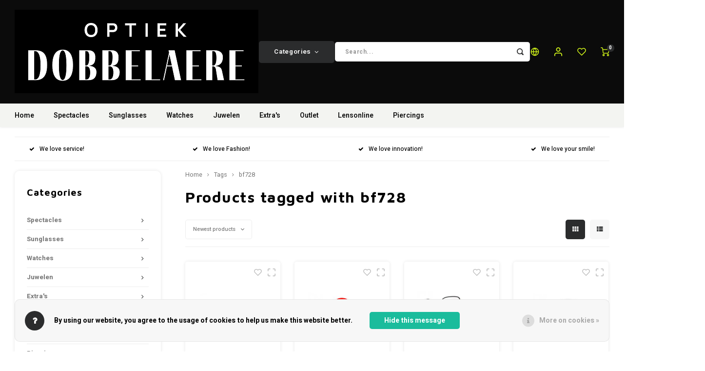

--- FILE ---
content_type: text/html;charset=utf-8
request_url: https://www.optiekdobbelaere.be/en/tags/bf728/
body_size: 24042
content:
<!DOCTYPE html>
<html lang="en">
	
  <head>
    
        
    <meta charset="utf-8"/>
<!-- [START] 'blocks/head.rain' -->
<!--

  (c) 2008-2026 Lightspeed Netherlands B.V.
  http://www.lightspeedhq.com
  Generated: 19-01-2026 @ 11:22:02

-->
<link rel="canonical" href="https://www.optiekdobbelaere.be/en/tags/bf728/"/>
<link rel="next" href="https://www.optiekdobbelaere.be/en/tags/bf728/page2.html"/>
<link rel="alternate" href="https://www.optiekdobbelaere.be/en/index.rss" type="application/rss+xml" title="New products"/>
<link href="https://cdn.webshopapp.com/assets/cookielaw.css?2025-02-20" rel="stylesheet" type="text/css"/>
<meta name="robots" content="noodp,noydir"/>
<meta name="google-site-verification" content="YImOkw-T5nJi0-wcxsmC0iBQq4qybdnxVnR62e0-8b8"/>
<meta property="og:url" content="https://www.optiekdobbelaere.be/en/tags/bf728/?source=facebook"/>
<meta property="og:site_name" content="Sunglassheaven"/>
<meta property="og:title" content="bf728"/>
<meta property="og:description" content="The place to be for the latest sunglass models. We have a lot of exlusive sunglasses for all types of peoples. Brands like Michael Kors, Céline, Christian Dior"/>
<!--[if lt IE 9]>
<script src="https://cdn.webshopapp.com/assets/html5shiv.js?2025-02-20"></script>
<![endif]-->
<!-- [END] 'blocks/head.rain' -->
    <title>bf728 - Sunglassheaven</title>
    <meta name="description" content="The place to be for the latest sunglass models. We have a lot of exlusive sunglasses for all types of peoples. Brands like Michael Kors, Céline, Christian Dior" />
    <meta name="keywords" content="bf728" />
    <meta http-equiv="X-UA-Compatible" content="IE=edge,chrome=1">
    <meta name="viewport" content="width=device-width, initial-scale=1.0">
    <meta name="apple-mobile-web-app-capable" content="yes">
    <meta name="apple-mobile-web-app-status-bar-style" content="black">
    <meta property="fb:app_id" content="966242223397117"/>
    <meta name="viewport" content="width=device-width, initial-scale=1, maximum-scale=1, user-scalable=0"/>
    <meta name="apple-mobile-web-app-capable" content="yes">
    <meta name="HandheldFriendly" content="true" /> 
		<meta name="apple-mobile-web-app-title" content="Sunglassheaven">
  	<meta property="og:image" content="https://cdn.webshopapp.com/shops/72527/themes/183848/v/2040883/assets/logo.png?20240712110414" />  
		<link rel="apple-touch-icon-precomposed" href="https://cdn.webshopapp.com/shops/72527/themes/183848/v/875235/assets/homescreen-icon.jpg?20240712110414"/>
  
    <link rel="shortcut icon" href="https://cdn.webshopapp.com/shops/72527/themes/183848/v/2040862/assets/favicon.ico?20240712110414" type="image/x-icon" />
    <link href='//fonts.googleapis.com/css?family=Heebo:400,300,500,600,700,800,900' rel='stylesheet' type='text/css'>
    <link href='//fonts.googleapis.com/css?family=Maven%20Pro:400,300,500,600,700,800,900' rel='stylesheet' type='text/css'>
    <link rel="stylesheet" href="https://cdn.webshopapp.com/shops/72527/themes/183848/assets/bootstrap.css?20250121095924" />
    <link rel="stylesheet" href="https://cdn.webshopapp.com/shops/72527/themes/183848/assets/font-awesome-min.css?20250121095924" />
  	  	<link href="https://cdn.webshopapp.com/shops/72527/themes/183848/assets/gibbon-icons.css?20250121095924" rel="stylesheet">
    <link rel="stylesheet" href="https://cdn.webshopapp.com/shops/72527/themes/183848/assets/owl-carousel-min.css?20250121095924" />  
    <link rel="stylesheet" href="https://cdn.webshopapp.com/shops/72527/themes/183848/assets/semantic.css?20250121095924" />  
    <link rel="stylesheet" href="https://cdn.webshopapp.com/shops/72527/themes/183848/assets/jquery-fancybox-min.css?20250121095924" /> 
    <link rel="stylesheet" href="https://cdn.webshopapp.com/shops/72527/themes/183848/assets/style.css?20250121095924?903" /> 
    <link rel="stylesheet" href="https://cdn.webshopapp.com/shops/72527/themes/183848/assets/settings.css?20250121095924" />  
    <link rel="stylesheet" href="https://cdn.webshopapp.com/assets/gui-2-0.css?2025-02-20" />
    <link rel="stylesheet" href="https://cdn.webshopapp.com/assets/gui-responsive-2-0.css?2025-02-20" />   
  	<link href='https://unpkg.com/boxicons@2.0.9/css/boxicons.min.css' rel='stylesheet'>
    <link rel="stylesheet" href="https://cdn.webshopapp.com/shops/72527/themes/183848/assets/custom.css?20250121095924" />

    <script src="https://cdn.webshopapp.com/assets/jquery-1-9-1.js?2025-02-20"></script>
    <script src="https://cdn.webshopapp.com/assets/jquery-ui-1-10-1.js?2025-02-20"></script>
    
   
    <script src="https://cdn.webshopapp.com/shops/72527/themes/183848/assets/bootstrap.js?20250121095924"></script>
    <script src="https://cdn.webshopapp.com/shops/72527/themes/183848/assets/owl-carousel-min.js?20250121095924"></script>
    <script src="https://cdn.webshopapp.com/shops/72527/themes/183848/assets/semantic.js?20250121095924"></script>
    <script src="https://cdn.webshopapp.com/shops/72527/themes/183848/assets/jquery-fancybox-min.js?20250121095924"></script>
    <script src="https://cdn.webshopapp.com/shops/72527/themes/183848/assets/moment.js?20250121095924"></script>  
    <script src="https://cdn.webshopapp.com/shops/72527/themes/183848/assets/js-cookie.js?20250121095924"></script>
    <script src="https://cdn.webshopapp.com/shops/72527/themes/183848/assets/jquery-countdown-min.js?20250121095924"></script>
  	<script src="https://cdn.webshopapp.com/shops/72527/themes/183848/assets/masonry.js?20250121095924"></script>
    <script src="https://cdn.webshopapp.com/shops/72527/themes/183848/assets/global.js?20250121095924?903"></script>
  	<script src="//cdnjs.cloudflare.com/ajax/libs/jqueryui-touch-punch/0.2.3/jquery.ui.touch-punch.min.js"></script>
    
    <script src="https://cdn.webshopapp.com/shops/72527/themes/183848/assets/jcarousel.js?20250121095924"></script>
    <script src="https://cdn.webshopapp.com/assets/gui.js?2025-02-20"></script>
    <script src="https://cdn.webshopapp.com/assets/gui-responsive-2-0.js?2025-02-20"></script>
    
        
    
    <!--[if lt IE 9]>
    <link rel="stylesheet" href="https://cdn.webshopapp.com/shops/72527/themes/183848/assets/style-ie.css?20250121095924" />
    <![endif]-->
  </head>  <body class=""><script type="application/ld+json">
[
			{
    "@context": "http://schema.org",
    "@type": "BreadcrumbList",
    "itemListElement":
    [
      {
        "@type": "ListItem",
        "position": 1,
        "item": {
        	"@id": "https://www.optiekdobbelaere.be/en/",
        	"name": "Home"
        }
      },
    	    	{
    		"@type": "ListItem",
     		"position": 2,
     		"item":	{
      		"@id": "https://www.optiekdobbelaere.be/en/tags/",
      		"name": "Tags"
    		}
    	},    	    	{
    		"@type": "ListItem",
     		"position": 3,
     		"item":	{
      		"@id": "https://www.optiekdobbelaere.be/en/tags/bf728/",
      		"name": "bf728"
    		}
    	}    	    ]
  },
      
        
    {
  "@context": "http://schema.org",
  "@id": "https://www.optiekdobbelaere.be/en/#Organization",
  "@type": "Organization",
  "url": "https://www.optiekdobbelaere.be/", 
  "name": "Sunglassheaven",
  "logo": "https://cdn.webshopapp.com/shops/72527/themes/183848/v/2040883/assets/logo.png?20240712110414",
  "telephone": "+32 51 56 70 97",
  "email": ""
    }
  ]
</script><div class="cart-messages hidden"><ul></ul></div><div id="login-popup" class="mobile-popup" data-popup="login"><div class="popup-inner"><div class="title-small title-font">Login</div><form class="formLogin" id="formLogin" action="https://www.optiekdobbelaere.be/en/account/loginPost/?return=https%3A%2F%2Fwww.optiekdobbelaere.be%2Fen%2Ftags%2Fbf728%2F" method="post"><input type="hidden" name="key" value="d23bd56ff9b24967b3896bc27153e1ee" /><input type="hidden" name="type" value="login" /><input type="submit" hidden/><input type="text" name="email" id="formLoginEmail" value="" placeholder="Email address" class="standard-input" /><input type="password" name="password" id="formLoginPassword" value="" placeholder="Password" class="standard-input"/><div class="buttons"><a class="btn accent" href="#" onclick="$('#formLogin').submit(); return false;" title="Login">Login</a></div></form><div class="options"><a class="forgot-pw" href="https://www.optiekdobbelaere.be/en/account/password/">Forgot your password?</a><span class="or">or</span><a class="no-account" href="https://www.optiekdobbelaere.be/en/account/register/">No account yet? Click</a></div></div><div class="close-popup"><div class="close-popup-inner"><a href="javascript:;" class="close-mobile-popup" data-fancybox-close>
        Close
      </a></div></div></div><div id="language-currency-popup" class="language-currency-popup mobile-popup"><div class="popup-inner"><div class="language-section"><div class="title-small title-font">Language</div><div class="options-wrap"><div class="option"><a href="https://www.optiekdobbelaere.be/nl/tags/bf728/"><div class="inner"><div class="icon"><img src="https://cdn.webshopapp.com/shops/72527/themes/183848/assets/flag-nl.svg?20250121095924" alt="flag-Nederlands"></div><div class="text">Nederlands</div></div></a></div><div class="option active"><a href="https://www.optiekdobbelaere.be/en/tags/bf728/"><div class="inner"><div class="icon"><img src="https://cdn.webshopapp.com/shops/72527/themes/183848/assets/flag-en.svg?20250121095924" alt="flag-English"></div><div class="text">English</div></div></a></div></div></div><div class="close-popup"><div class="close-popup-inner"><a href="javascript:;" class="close-mobile-popup" data-fancybox-close>
          Close
        </a></div></div></div></div><div class="mobile-menu mobile-popup" data-popup="menu"><div class="popup-inner"><div class="menu-wrap"><div class="breads">Hoofdmenu</div><div class="title-small title-font">Categories</div><div class="menu"><ul><li class=""><a class="normal-link" href="https://www.optiekdobbelaere.be/en/spectacles/">Spectacles
																	<span class="more-cats"><i class="fa fa-chevron-right"></i></span></a><div class="subs"><div class="breads">Hoofdmenu / spectacles</div><div class="title-small title-font text-center subs-back"><i class="fa fa-chevron-left"></i>
										Spectacles</div><ul class=""><li class=""><a class="normal-link" href="https://www.optiekdobbelaere.be/en/spectacles/woman/">Woman
																									</a></li><li class=""><a class="normal-link" href="https://www.optiekdobbelaere.be/en/spectacles/kids/">Kids
																									</a></li><li class=""><a class="normal-link" href="https://www.optiekdobbelaere.be/en/spectacles/men/">Men
																									</a></li></ul></div></li><li class=""><a class="normal-link" href="https://www.optiekdobbelaere.be/en/sunglasses/">Sunglasses
																	<span class="more-cats"><i class="fa fa-chevron-right"></i></span></a><div class="subs"><div class="breads">Hoofdmenu / sunglasses</div><div class="title-small title-font text-center subs-back"><i class="fa fa-chevron-left"></i>
										Sunglasses</div><ul class=""><li class=""><a class="normal-link" href="https://www.optiekdobbelaere.be/en/sunglasses/goggles/">Goggles
																									</a></li><li class=""><a class="normal-link" href="https://www.optiekdobbelaere.be/en/sunglasses/men/">Men
																									</a></li><li class=""><a class="normal-link" href="https://www.optiekdobbelaere.be/en/sunglasses/woman/">Woman
																									</a></li></ul></div></li><li class=""><a class="normal-link" href="https://www.optiekdobbelaere.be/en/watches/">Watches
																	<span class="more-cats"><i class="fa fa-chevron-right"></i></span></a><div class="subs"><div class="breads">Hoofdmenu / watches</div><div class="title-small title-font text-center subs-back"><i class="fa fa-chevron-left"></i>
										Watches</div><ul class=""><li class=""><a class="normal-link" href="https://www.optiekdobbelaere.be/en/watches/watches-ladies/">Watches ladies
																									</a></li><li class=""><a class="normal-link" href="https://www.optiekdobbelaere.be/en/watches/watches-men/">Watches men
																									</a></li><li class=""><a class="normal-link" href="https://www.optiekdobbelaere.be/en/watches/watch-band/">Watch band
																									</a></li><li class=""><a class="normal-link" href="https://www.optiekdobbelaere.be/en/watches/watch-cases/">Watch cases
																									</a></li></ul></div></li><li class=""><a class="normal-link" href="https://www.optiekdobbelaere.be/en/juwelen/">Juwelen
																	<span class="more-cats"><i class="fa fa-chevron-right"></i></span></a><div class="subs"><div class="breads">Hoofdmenu / juwelen</div><div class="title-small title-font text-center subs-back"><i class="fa fa-chevron-left"></i>
										Juwelen</div><ul class=""><li class=""><a class="normal-link" href="https://www.optiekdobbelaere.be/en/juwelen/earrings/">Earrings
																											<span class="more-cats"><i class="fa fa-chevron-right"></i></span></a><div class="subs"><div class="breads">Hoofdmenu / juwelen / earrings</div><div class="title-small title-font text-center subs-back"><i class="fa fa-chevron-left"></i>
															Earrings</div><ul class=""><li class=""><a class="normal-link" href="https://www.optiekdobbelaere.be/en/juwelen/earrings/gold-18k/">Gold 18k</a></li><li class=""><a class="normal-link" href="https://www.optiekdobbelaere.be/en/juwelen/earrings/gold-plated/">Gold plated</a></li><li class=""><a class="normal-link" href="https://www.optiekdobbelaere.be/en/juwelen/earrings/silver/">Silver</a></li><li class=""><a class="normal-link" href="https://www.optiekdobbelaere.be/en/juwelen/earrings/stainless-steel/">Stainless Steel</a></li></ul></div></li><li class=""><a class="normal-link" href="https://www.optiekdobbelaere.be/en/juwelen/pendants-necklace/">Pendants necklace
																									</a></li><li class=""><a class="normal-link" href="https://www.optiekdobbelaere.be/en/juwelen/personalized-jewelry/">Personalized jewelry
																									</a></li><li class=""><a class="normal-link" href="https://www.optiekdobbelaere.be/en/juwelen/earcuff/">Earcuff
																									</a></li><li class=""><a class="normal-link" href="https://www.optiekdobbelaere.be/en/juwelen/rings/">Rings
																											<span class="more-cats"><i class="fa fa-chevron-right"></i></span></a><div class="subs"><div class="breads">Hoofdmenu / juwelen / rings</div><div class="title-small title-font text-center subs-back"><i class="fa fa-chevron-left"></i>
															Rings</div><ul class=""><li class=""><a class="normal-link" href="https://www.optiekdobbelaere.be/en/juwelen/rings/gold-18k/">Gold 18k</a></li><li class=""><a class="normal-link" href="https://www.optiekdobbelaere.be/en/juwelen/rings/gold-plated/">Gold plated</a></li><li class=""><a class="normal-link" href="https://www.optiekdobbelaere.be/en/juwelen/rings/silver/">Silver</a></li><li class=""><a class="normal-link" href="https://www.optiekdobbelaere.be/en/juwelen/rings/other/">Other</a></li><li class=""><a class="normal-link" href="https://www.optiekdobbelaere.be/en/juwelen/rings/stainless-steel/">Stainless Steel</a></li></ul></div></li><li class=""><a class="normal-link" href="https://www.optiekdobbelaere.be/en/juwelen/necklace/">Necklace
																											<span class="more-cats"><i class="fa fa-chevron-right"></i></span></a><div class="subs"><div class="breads">Hoofdmenu / juwelen / necklace</div><div class="title-small title-font text-center subs-back"><i class="fa fa-chevron-left"></i>
															Necklace</div><ul class=""><li class=""><a class="normal-link" href="https://www.optiekdobbelaere.be/en/juwelen/necklace/gold-18k/">Gold 18k</a></li><li class=""><a class="normal-link" href="https://www.optiekdobbelaere.be/en/juwelen/necklace/gold-plated/">Gold plated</a></li><li class=""><a class="normal-link" href="https://www.optiekdobbelaere.be/en/juwelen/necklace/silver/">Silver</a></li><li class=""><a class="normal-link" href="https://www.optiekdobbelaere.be/en/juwelen/necklace/stainless-steel/">Stainless Steel</a></li></ul></div></li><li class=""><a class="normal-link" href="https://www.optiekdobbelaere.be/en/juwelen/bracelets/">Bracelets
																											<span class="more-cats"><i class="fa fa-chevron-right"></i></span></a><div class="subs"><div class="breads">Hoofdmenu / juwelen / bracelets</div><div class="title-small title-font text-center subs-back"><i class="fa fa-chevron-left"></i>
															Bracelets</div><ul class=""><li class=""><a class="normal-link" href="https://www.optiekdobbelaere.be/en/juwelen/bracelets/gold-18k/">Gold 18k</a></li><li class=""><a class="normal-link" href="https://www.optiekdobbelaere.be/en/juwelen/bracelets/stainless-steel/">Stainless Steel</a></li><li class=""><a class="normal-link" href="https://www.optiekdobbelaere.be/en/juwelen/bracelets/gold-plated/">Gold plated</a></li><li class=""><a class="normal-link" href="https://www.optiekdobbelaere.be/en/juwelen/bracelets/silver/">Silver</a></li><li class=""><a class="normal-link" href="https://www.optiekdobbelaere.be/en/juwelen/bracelets/other/">Other</a></li></ul></div></li></ul></div></li><li class=""><a class="normal-link" href="https://www.optiekdobbelaere.be/en/extras/">Extra&#039;s
																	<span class="more-cats"><i class="fa fa-chevron-right"></i></span></a><div class="subs"><div class="breads">Hoofdmenu / extra&#039;s</div><div class="title-small title-font text-center subs-back"><i class="fa fa-chevron-left"></i>
										Extra&#039;s</div><ul class=""><li class=""><a class="normal-link" href="https://www.optiekdobbelaere.be/en/extras/cleaning-glasses/">Cleaning glasses
																									</a></li><li class=""><a class="normal-link" href="https://www.optiekdobbelaere.be/en/extras/gift-card/">Gift Card
																									</a></li><li class=""><a class="normal-link" href="https://www.optiekdobbelaere.be/en/extras/phonestrap/">Phonestrap
																									</a></li><li class=""><a class="normal-link" href="https://www.optiekdobbelaere.be/en/extras/suncovers/">Suncovers
																									</a></li><li class=""><a class="normal-link" href="https://www.optiekdobbelaere.be/en/extras/cords/">Cords
																									</a></li><li class=""><a class="normal-link" href="https://www.optiekdobbelaere.be/en/extras/reading-glasses/">Reading glasses
																									</a></li><li class=""><a class="normal-link" href="https://www.optiekdobbelaere.be/en/extras/earplugs/">Earplugs
																									</a></li></ul></div></li><li class=""><a class="normal-link" href="https://www.optiekdobbelaere.be/en/outlet/">Outlet
															</a></li><li class=""><a class="normal-link" href="https://www.optiekdobbelaere.be/en/lensonline/">Lensonline
															</a></li><li class=""><a class="normal-link" href="https://www.optiekdobbelaere.be/en/piercings/">Piercings
																	<span class="more-cats"><i class="fa fa-chevron-right"></i></span></a><div class="subs"><div class="breads">Hoofdmenu / piercings</div><div class="title-small title-font text-center subs-back"><i class="fa fa-chevron-left"></i>
										Piercings</div><ul class=""><li class=""><a class="normal-link" href="https://www.optiekdobbelaere.be/en/piercings/titanium-piercing/">Titanium Piercing
																									</a></li><li class=""><a class="normal-link" href="https://www.optiekdobbelaere.be/en/piercings/surgical-steel-piercing/">Surgical Steel Piercing
																									</a></li><li class=""><a class="normal-link" href="https://www.optiekdobbelaere.be/en/piercings/gold-piercing/">Gold Piercing
																									</a></li></ul></div></li></ul><ul><li><a href="javascript:;">Language
								-
								EN<span class="more-cats"><i class="fa fa-chevron-right"></i></span></a><div class="subs"><div class="breads">Hoofdmenu</div><div class="title-small title-font text-center subs-back"><i class="fa fa-chevron-left"></i>
									Language</div><ul class=""><li class=""><a class="normal-link" href="https://www.optiekdobbelaere.be/nl/">Nederlands</a></li><li class="active"><a class="normal-link" href="https://www.optiekdobbelaere.be/en/">English</a></li></ul></div></li><li class="highlight hidden-sm"><a class="open-mobile-slide" data-popup="login" href="javascript:;">Login</a></li></ul></div></div></div><div class="close-popup dark"><div class="close-popup-inner"><a href="javascript:;" class="close-mobile-popup" data-fancybox-close>
				Close
			</a></div></div></div><header id="header" class="with-small"><div class="main-header"><div class="container"><div class="inner"><div class="logo small align-middle"><a href="https://www.optiekdobbelaere.be/en/"><img src="https://cdn.webshopapp.com/shops/72527/themes/183848/v/2040883/assets/logo.png?20240712110414" alt="Sunglassheaven"></a></div><div class="vertical-menu-wrap hidden-xs hidden-md hidden-lg"><div class="btn-wrap"><a class="btn accent vertical-menu-btn open-mobile-slide" data-popup="menu" data-main-link href="javascript:;">Categories<i class="fa fa-angle-down"></i></a></div></div><div class="vertical-menu-wrap hidden-xs hidden-sm  "><div class="btn-wrap"><a class="btn accent vertical-menu-btn open-vertical-menu">Categories<i class="fa fa-angle-down"></i></a><div class="vertical-menu"><ul><li class=""><a class="" href="https://www.optiekdobbelaere.be/en/spectacles/"><div class="category-wrap"><img src="https://cdn.webshopapp.com/shops/72527/files/467008353/100x100x1/spectacles.jpg" alt="Spectacles">
                                            Spectacles
                    </div><i class="fa fa-chevron-right arrow-right"></i></a><div class="subs"><ul><li class="subs-title"><a class="" href="https://www.optiekdobbelaere.be/en/spectacles/">Spectacles</a></li><li class=""><a class="" href="https://www.optiekdobbelaere.be/en/spectacles/woman/"><div>
                            Woman
                          </div></a></li><li class=""><a class="" href="https://www.optiekdobbelaere.be/en/spectacles/kids/"><div>
                            Kids
                          </div></a></li><li class=""><a class="" href="https://www.optiekdobbelaere.be/en/spectacles/men/"><div>
                            Men
                          </div></a></li></ul></div></li><li class=""><a class="" href="https://www.optiekdobbelaere.be/en/sunglasses/"><div class="category-wrap"><img src="https://cdn.webshopapp.com/shops/72527/files/467008429/100x100x1/sunglasses.jpg" alt="Sunglasses">
                                            Sunglasses
                    </div><i class="fa fa-chevron-right arrow-right"></i></a><div class="subs"><ul><li class="subs-title"><a class="" href="https://www.optiekdobbelaere.be/en/sunglasses/">Sunglasses</a></li><li class=""><a class="" href="https://www.optiekdobbelaere.be/en/sunglasses/goggles/"><div>
                            Goggles
                          </div></a></li><li class=""><a class="" href="https://www.optiekdobbelaere.be/en/sunglasses/men/"><div>
                            Men
                          </div></a></li><li class=""><a class="" href="https://www.optiekdobbelaere.be/en/sunglasses/woman/"><div>
                            Woman
                          </div></a></li></ul></div></li><li class=""><a class="" href="https://www.optiekdobbelaere.be/en/watches/"><div class="category-wrap"><img src="https://cdn.webshopapp.com/shops/72527/files/433728042/100x100x1/watches.jpg" alt="Watches">
                                            Watches
                    </div><i class="fa fa-chevron-right arrow-right"></i></a><div class="subs"><ul><li class="subs-title"><a class="" href="https://www.optiekdobbelaere.be/en/watches/">Watches</a></li><li class=""><a class="" href="https://www.optiekdobbelaere.be/en/watches/watches-ladies/"><div>
                            Watches ladies
                          </div></a></li><li class=""><a class="" href="https://www.optiekdobbelaere.be/en/watches/watches-men/"><div>
                            Watches men
                          </div></a></li><li class=""><a class="" href="https://www.optiekdobbelaere.be/en/watches/watch-band/"><div>
                            Watch band
                          </div></a></li><li class=""><a class="" href="https://www.optiekdobbelaere.be/en/watches/watch-cases/"><div>
                            Watch cases
                          </div></a></li></ul></div></li><li class=""><a class="" href="https://www.optiekdobbelaere.be/en/juwelen/"><div class="category-wrap"><img src="https://cdn.webshopapp.com/shops/72527/files/467007190/100x100x1/juwelen.jpg" alt="Juwelen">
                                            Juwelen
                    </div><i class="fa fa-chevron-right arrow-right"></i></a><div class="subs"><ul><li class="subs-title"><a class="" href="https://www.optiekdobbelaere.be/en/juwelen/">Juwelen</a></li><li class=""><a class="" href="https://www.optiekdobbelaere.be/en/juwelen/earrings/"><div>
                            Earrings
                          </div><i class="fa fa-chevron-right arrow-right"></i></a><div class="subs"><ul><li class="subs-title"><a class="" href="https://www.optiekdobbelaere.be/en/juwelen/earrings/">Earrings</a></li><li class=""><a class="" href="https://www.optiekdobbelaere.be/en/juwelen/earrings/gold-18k/"><div>
                                  Gold 18k
                                </div></a></li><li class=""><a class="" href="https://www.optiekdobbelaere.be/en/juwelen/earrings/gold-plated/"><div>
                                  Gold plated
                                </div></a></li><li class=""><a class="" href="https://www.optiekdobbelaere.be/en/juwelen/earrings/silver/"><div>
                                  Silver
                                </div></a></li><li class=""><a class="" href="https://www.optiekdobbelaere.be/en/juwelen/earrings/stainless-steel/"><div>
                                  Stainless Steel
                                </div></a></li></ul></div></li><li class=""><a class="" href="https://www.optiekdobbelaere.be/en/juwelen/pendants-necklace/"><div>
                            Pendants necklace
                          </div></a></li><li class=""><a class="" href="https://www.optiekdobbelaere.be/en/juwelen/personalized-jewelry/"><div>
                            Personalized jewelry
                          </div></a></li><li class=""><a class="" href="https://www.optiekdobbelaere.be/en/juwelen/earcuff/"><div>
                            Earcuff
                          </div></a></li><li class=""><a class="" href="https://www.optiekdobbelaere.be/en/juwelen/rings/"><div>
                            Rings
                          </div><i class="fa fa-chevron-right arrow-right"></i></a><div class="subs"><ul><li class="subs-title"><a class="" href="https://www.optiekdobbelaere.be/en/juwelen/rings/">Rings</a></li><li class=""><a class="" href="https://www.optiekdobbelaere.be/en/juwelen/rings/gold-18k/"><div>
                                  Gold 18k
                                </div></a></li><li class=""><a class="" href="https://www.optiekdobbelaere.be/en/juwelen/rings/gold-plated/"><div>
                                  Gold plated
                                </div></a></li><li class=""><a class="" href="https://www.optiekdobbelaere.be/en/juwelen/rings/silver/"><div>
                                  Silver
                                </div></a></li><li class=""><a class="" href="https://www.optiekdobbelaere.be/en/juwelen/rings/other/"><div>
                                  Other
                                </div></a></li><li class=""><a class="" href="https://www.optiekdobbelaere.be/en/juwelen/rings/stainless-steel/"><div>
                                  Stainless Steel
                                </div></a></li></ul></div></li><li class=""><a class="" href="https://www.optiekdobbelaere.be/en/juwelen/necklace/"><div>
                            Necklace
                          </div><i class="fa fa-chevron-right arrow-right"></i></a><div class="subs"><ul><li class="subs-title"><a class="" href="https://www.optiekdobbelaere.be/en/juwelen/necklace/">Necklace</a></li><li class=""><a class="" href="https://www.optiekdobbelaere.be/en/juwelen/necklace/gold-18k/"><div>
                                  Gold 18k
                                </div></a></li><li class=""><a class="" href="https://www.optiekdobbelaere.be/en/juwelen/necklace/gold-plated/"><div>
                                  Gold plated
                                </div></a></li><li class=""><a class="" href="https://www.optiekdobbelaere.be/en/juwelen/necklace/silver/"><div>
                                  Silver
                                </div></a></li><li class=""><a class="" href="https://www.optiekdobbelaere.be/en/juwelen/necklace/stainless-steel/"><div>
                                  Stainless Steel
                                </div></a></li></ul></div></li><li class=""><a class="" href="https://www.optiekdobbelaere.be/en/juwelen/bracelets/"><div>
                            Bracelets
                          </div><i class="fa fa-chevron-right arrow-right"></i></a><div class="subs"><ul><li class="subs-title"><a class="" href="https://www.optiekdobbelaere.be/en/juwelen/bracelets/">Bracelets</a></li><li class=""><a class="" href="https://www.optiekdobbelaere.be/en/juwelen/bracelets/gold-18k/"><div>
                                  Gold 18k
                                </div></a></li><li class=""><a class="" href="https://www.optiekdobbelaere.be/en/juwelen/bracelets/stainless-steel/"><div>
                                  Stainless Steel
                                </div></a></li><li class=""><a class="" href="https://www.optiekdobbelaere.be/en/juwelen/bracelets/gold-plated/"><div>
                                  Gold plated
                                </div></a></li><li class=""><a class="" href="https://www.optiekdobbelaere.be/en/juwelen/bracelets/silver/"><div>
                                  Silver
                                </div></a></li><li class=""><a class="" href="https://www.optiekdobbelaere.be/en/juwelen/bracelets/other/"><div>
                                  Other
                                </div></a></li></ul></div></li></ul></div></li><li class=""><a class="" href="https://www.optiekdobbelaere.be/en/extras/"><div class="category-wrap"><img src="https://cdn.webshopapp.com/shops/72527/files/381089329/100x100x1/extras.jpg" alt="Extra&#039;s">
                                            Extra&#039;s
                    </div><i class="fa fa-chevron-right arrow-right"></i></a><div class="subs"><ul><li class="subs-title"><a class="" href="https://www.optiekdobbelaere.be/en/extras/">Extra&#039;s</a></li><li class=""><a class="" href="https://www.optiekdobbelaere.be/en/extras/cleaning-glasses/"><div>
                            Cleaning glasses
                          </div></a></li><li class=""><a class="" href="https://www.optiekdobbelaere.be/en/extras/gift-card/"><div>
                            Gift Card
                          </div></a></li><li class=""><a class="" href="https://www.optiekdobbelaere.be/en/extras/phonestrap/"><div>
                            Phonestrap
                          </div></a></li><li class=""><a class="" href="https://www.optiekdobbelaere.be/en/extras/suncovers/"><div>
                            Suncovers
                          </div></a></li><li class=""><a class="" href="https://www.optiekdobbelaere.be/en/extras/cords/"><div>
                            Cords
                          </div></a></li><li class=""><a class="" href="https://www.optiekdobbelaere.be/en/extras/reading-glasses/"><div>
                            Reading glasses
                          </div></a></li><li class=""><a class="" href="https://www.optiekdobbelaere.be/en/extras/earplugs/"><div>
                            Earplugs
                          </div></a></li></ul></div></li><li class=""><a class="" href="https://www.optiekdobbelaere.be/en/outlet/"><div class="category-wrap"><img src="https://cdn.webshopapp.com/shops/72527/files/168470219/100x100x1/outlet.jpg" alt="Outlet">
                                            Outlet
                    </div></a></li><li class=""><a class="" href="https://www.optiekdobbelaere.be/en/lensonline/"><div class="category-wrap"><img src="https://cdn.webshopapp.com/shops/72527/files/381089439/100x100x1/lensonline.jpg" alt="Lensonline">
                                            Lensonline
                    </div></a></li><li class=""><a class="" href="https://www.optiekdobbelaere.be/en/piercings/"><div class="category-wrap"><img src="https://cdn.webshopapp.com/shops/72527/files/466655243/100x100x1/piercings.jpg" alt="Piercings">
                                            Piercings
                    </div><i class="fa fa-chevron-right arrow-right"></i></a><div class="subs"><ul><li class="subs-title"><a class="" href="https://www.optiekdobbelaere.be/en/piercings/">Piercings</a></li><li class=""><a class="" href="https://www.optiekdobbelaere.be/en/piercings/titanium-piercing/"><div>
                            Titanium Piercing
                          </div></a></li><li class=""><a class="" href="https://www.optiekdobbelaere.be/en/piercings/surgical-steel-piercing/"><div>
                            Surgical Steel Piercing
                          </div></a></li><li class=""><a class="" href="https://www.optiekdobbelaere.be/en/piercings/gold-piercing/"><div>
                            Gold Piercing
                          </div></a></li></ul></div></li></ul></div></div><div class="vertical-menu-overlay general-overlay"></div></div><div class="search-bar hidden-xs"><form action="https://www.optiekdobbelaere.be/en/search/" method="get" id="formSearch"  class="search-form"  data-search-type="desktop"><div class="relative search-wrap"><input type="text" name="q" autocomplete="off"  value="" placeholder="Search..." class="standard-input" data-input="desktop"/><span onclick="$(this).closest('form').submit();" title="Search" class="icon icon-search"><i class="sm sm-search"></i></span><span onclick="$(this).closest('form').find('input').val('').trigger('keyup');" class="icon icon-hide-search hidden"><i class="fa fa-close"></i></span></div><div class="search-overlay general-overlay"></div></form></div><div class="icons hidden-xs"><ul><li class="hidden-xs"><a href="#language-currency-popup" data-fancybox><i class="sm sm-globe"></i></a></li><li class="hidden-xs"><a href="#login-popup" data-fancybox><i class="sm sm-user"></i></a></li><li class="hidden-xs"><a href="#login-popup" data-fancybox><div class="icon-wrap"><i class="sm sm-heart-o"></i><div class="items" data-wishlist-items></div></div></a></li><li><a href="https://www.optiekdobbelaere.be/en/cart/"><div class="icon-wrap"><i class="sm sm-cart"></i><div class="items" data-cart-items>0</div></div></a></li></ul></div></div></div><div class="search-autocomplete hidden-xs" data-search-type="desktop"><div class="container"><div class="box"><div class="title-small title-font">Search results for "<span data-search-query></span>"</div><div class="inner-wrap"><div class="side  filter-style-classic"><div class="filter-scroll-wrap"><div class="filter-scroll"><div class="subtitle title-font">Filters</div><form data-search-type="desktop"><div class="filter-boxes"><div class="filter-wrap sort"><select name="sort" class="custom-select"></select></div></div><div class="filter-boxes custom-filters"></div></form></div></div></div><div class="results"><div class="feat-categories hidden"><div class="subtitle title-font">Categories</div><div class="cats"><ul></ul></div></div><div class="search-products products-livesearch row"></div><div class="more"><a href="#" class="btn accent">View all results <span>(0)</span></a></div><div class="notfound">No products found...</div></div></div></div></div></div></div><div class="main-menu hidden-sm hidden-xs"><div class="container"><ul><li class=""><a href="https://www.optiekdobbelaere.be/en/">Home</a></li><li class=""><a href="https://www.optiekdobbelaere.be/en/spectacles/">Spectacles</a><div class="mega-menu"><div class="container"><div class="menus"><div class="menu"><a class="title" href="https://www.optiekdobbelaere.be/en/spectacles/woman/">Woman</a><ul></ul></div><div class="menu"><a class="title" href="https://www.optiekdobbelaere.be/en/spectacles/kids/">Kids</a><ul></ul></div><div class="menu"><a class="title" href="https://www.optiekdobbelaere.be/en/spectacles/men/">Men</a><ul></ul></div></div></div></div></li><li class=""><a href="https://www.optiekdobbelaere.be/en/sunglasses/">Sunglasses</a><div class="mega-menu"><div class="container"><div class="menus"><div class="menu"><a class="title" href="https://www.optiekdobbelaere.be/en/sunglasses/goggles/">Goggles</a><ul></ul></div><div class="menu"><a class="title" href="https://www.optiekdobbelaere.be/en/sunglasses/men/">Men</a><ul></ul></div><div class="menu"><a class="title" href="https://www.optiekdobbelaere.be/en/sunglasses/woman/">Woman</a><ul></ul></div></div></div></div></li><li class=""><a href="https://www.optiekdobbelaere.be/en/watches/">Watches</a><div class="mega-menu"><div class="container"><div class="menus"><div class="menu"><a class="title" href="https://www.optiekdobbelaere.be/en/watches/watches-ladies/">Watches ladies</a><ul></ul></div><div class="menu"><a class="title" href="https://www.optiekdobbelaere.be/en/watches/watches-men/">Watches men</a><ul></ul></div><div class="menu"><a class="title" href="https://www.optiekdobbelaere.be/en/watches/watch-band/">Watch band</a><ul></ul></div><div class="menu"><a class="title" href="https://www.optiekdobbelaere.be/en/watches/watch-cases/">Watch cases</a><ul></ul></div></div></div></div></li><li class=""><a href="https://www.optiekdobbelaere.be/en/juwelen/">Juwelen</a><div class="mega-menu"><div class="container"><div class="menus"><div class="menu"><a class="title" href="https://www.optiekdobbelaere.be/en/juwelen/earrings/">Earrings</a><ul><li class=""><a href="https://www.optiekdobbelaere.be/en/juwelen/earrings/gold-18k/">Gold 18k</a></li><li class=""><a href="https://www.optiekdobbelaere.be/en/juwelen/earrings/gold-plated/">Gold plated</a></li><li class=""><a href="https://www.optiekdobbelaere.be/en/juwelen/earrings/silver/">Silver</a></li><li class=""><a href="https://www.optiekdobbelaere.be/en/juwelen/earrings/stainless-steel/">Stainless Steel</a></li></ul></div><div class="menu"><a class="title" href="https://www.optiekdobbelaere.be/en/juwelen/pendants-necklace/">Pendants necklace</a><ul></ul></div><div class="menu"><a class="title" href="https://www.optiekdobbelaere.be/en/juwelen/personalized-jewelry/">Personalized jewelry</a><ul></ul></div><div class="menu"><a class="title" href="https://www.optiekdobbelaere.be/en/juwelen/earcuff/">Earcuff</a><ul></ul></div><div class="menu"><a class="title" href="https://www.optiekdobbelaere.be/en/juwelen/rings/">Rings</a><ul><li class=""><a href="https://www.optiekdobbelaere.be/en/juwelen/rings/gold-18k/">Gold 18k</a></li><li class=""><a href="https://www.optiekdobbelaere.be/en/juwelen/rings/gold-plated/">Gold plated</a></li><li class=""><a href="https://www.optiekdobbelaere.be/en/juwelen/rings/silver/">Silver</a></li><li class=""><a href="https://www.optiekdobbelaere.be/en/juwelen/rings/other/">Other</a></li><li class=""><a href="https://www.optiekdobbelaere.be/en/juwelen/rings/stainless-steel/">Stainless Steel</a></li></ul></div><div class="menu"><a class="title" href="https://www.optiekdobbelaere.be/en/juwelen/necklace/">Necklace</a><ul><li class=""><a href="https://www.optiekdobbelaere.be/en/juwelen/necklace/gold-18k/">Gold 18k</a></li><li class=""><a href="https://www.optiekdobbelaere.be/en/juwelen/necklace/gold-plated/">Gold plated</a></li><li class=""><a href="https://www.optiekdobbelaere.be/en/juwelen/necklace/silver/">Silver</a></li><li class=""><a href="https://www.optiekdobbelaere.be/en/juwelen/necklace/stainless-steel/">Stainless Steel</a></li></ul></div><div class="menu"><a class="title" href="https://www.optiekdobbelaere.be/en/juwelen/bracelets/">Bracelets</a><ul><li class=""><a href="https://www.optiekdobbelaere.be/en/juwelen/bracelets/gold-18k/">Gold 18k</a></li><li class=""><a href="https://www.optiekdobbelaere.be/en/juwelen/bracelets/stainless-steel/">Stainless Steel</a></li><li class=""><a href="https://www.optiekdobbelaere.be/en/juwelen/bracelets/gold-plated/">Gold plated</a></li><li class=""><a href="https://www.optiekdobbelaere.be/en/juwelen/bracelets/silver/">Silver</a></li><li class=""><a href="https://www.optiekdobbelaere.be/en/juwelen/bracelets/other/">Other</a></li></ul></div></div></div></div></li><li class=""><a href="https://www.optiekdobbelaere.be/en/extras/">Extra&#039;s</a><div class="mega-menu"><div class="container"><div class="menus"><div class="menu"><a class="title" href="https://www.optiekdobbelaere.be/en/extras/cleaning-glasses/">Cleaning glasses</a><ul></ul></div><div class="menu"><a class="title" href="https://www.optiekdobbelaere.be/en/extras/gift-card/">Gift Card</a><ul></ul></div><div class="menu"><a class="title" href="https://www.optiekdobbelaere.be/en/extras/phonestrap/">Phonestrap</a><ul></ul></div><div class="menu"><a class="title" href="https://www.optiekdobbelaere.be/en/extras/suncovers/">Suncovers</a><ul></ul></div><div class="menu"><a class="title" href="https://www.optiekdobbelaere.be/en/extras/cords/">Cords</a><ul></ul></div><div class="menu"><a class="title" href="https://www.optiekdobbelaere.be/en/extras/reading-glasses/">Reading glasses</a><ul></ul></div><div class="menu"><a class="title" href="https://www.optiekdobbelaere.be/en/extras/earplugs/">Earplugs</a><ul></ul></div></div></div></div></li><li class=""><a href="https://www.optiekdobbelaere.be/en/outlet/">Outlet</a></li><li class=""><a href="https://www.optiekdobbelaere.be/en/lensonline/">Lensonline</a></li><li class=""><a href="https://www.optiekdobbelaere.be/en/piercings/">Piercings</a><div class="mega-menu"><div class="container"><div class="menus"><div class="menu"><a class="title" href="https://www.optiekdobbelaere.be/en/piercings/titanium-piercing/">Titanium Piercing</a><ul></ul></div><div class="menu"><a class="title" href="https://www.optiekdobbelaere.be/en/piercings/surgical-steel-piercing/">Surgical Steel Piercing</a><ul></ul></div><div class="menu"><a class="title" href="https://www.optiekdobbelaere.be/en/piercings/gold-piercing/">Gold Piercing</a><ul></ul></div></div></div></div></li></ul></div></div></header><div class="mobile-search mobile-popup visible-xs" data-popup="search"><div class="popup-inner"><div class="title-small title-font">Find your product</div><form action="https://www.optiekdobbelaere.be/en/search/" method="get" id="formSearchMobile" class="search-form" data-search-type="mobile"><div class="relative search-wrap"><input type="text" name="q" autocomplete="off"  value="" placeholder="Search..." class="standard-input"  data-input="mobile"/><span onclick="$(this).closest('form').submit();" title="Search" class="icon"><i class="sm sm-search"></i></span></div></form><div class="search-autocomplete" data-search-type="mobile"><div class="title-small title-font">Search results for "<span data-search-query></span>"</div><div class="inner-wrap"><div class="results"><div class="feat-categories hidden"><div class="subtitle title-font">Categories</div><div class="cats"><ul></ul></div></div><div class="search-products products-livesearch row"></div><div class="more"><a href="#" class="btn accent">View all results <span>(0)</span></a></div><div class="notfound">No products found...</div></div></div></div></div><div class="close-popup"><div class="close-popup-inner"><a href="javascript:;" class="close-mobile-popup" data-fancybox-close>
        Close
      </a></div></div></div><div class="mobile-bar"><ul><li><a class="open-mobile-slide" data-popup="login" href="javascript:;"><i class="sm sm-heart-o"></i></a></li><li><a class="open-mobile-slide" data-popup="login" data-main-link href="javascript:;"><i class="sm sm-user"></i></a></li><li><a class="open-mobile-slide" data-popup="menu" data-main-link href="javascript:;"><i class="sm sm-bars"></i></a></li><li><a class="open-mobile-slide" data-popup="search" data-main-link href="javascript:;"><i class="sm sm-search"></i></a></li><li><a  href="https://www.optiekdobbelaere.be/en/cart/"><span class="icon-wrap"><i class="sm sm-cart"></i><div class="items" data-cart-items>0</div></span></a></li></ul></div><main><div class="main-content"><div class="container"><div class="usp-bar"><ul class=""><li><a><i class="fa fa-check"></i>We love service!</a></li><li><a><i class="fa fa-check"></i>We love Fashion!</a></li><li><a><i class="fa fa-check"></i>We love innovation!</a></li><li><a><i class="fa fa-check"></i>We love your smile!</a></li></ul></div></div><div class="message-wrap live-message"><div class="message"><div class="icon info"><i class="fa fa-info"></i></div><div class="text"><ul><li>Lorem ipsum</li></ul></div></div></div><div class="container"><div id="collection-page"><div class="container-wide"><div class="row flex-row"><div class="col-sidebar"><div class="sidebar"><div class="sb-cats block-shadow hidden-sm hidden-xs"><div class="sidebar-title title-font">Categories</div><ul class="sb-cats-wrap"><li class=""><span class="inner"><a href="https://www.optiekdobbelaere.be/en/spectacles/">Spectacles</a><span class="more-cats"><i class="fa fa-angle-right"></i></span></span><ul class=""><li class=""><span class="inner"><a href="https://www.optiekdobbelaere.be/en/spectacles/woman/">Woman</a></span></li><li class=""><span class="inner"><a href="https://www.optiekdobbelaere.be/en/spectacles/kids/">Kids</a></span></li><li class=""><span class="inner"><a href="https://www.optiekdobbelaere.be/en/spectacles/men/">Men</a></span></li></ul></li><li class=""><span class="inner"><a href="https://www.optiekdobbelaere.be/en/sunglasses/">Sunglasses</a><span class="more-cats"><i class="fa fa-angle-right"></i></span></span><ul class=""><li class=""><span class="inner"><a href="https://www.optiekdobbelaere.be/en/sunglasses/goggles/">Goggles</a></span></li><li class=""><span class="inner"><a href="https://www.optiekdobbelaere.be/en/sunglasses/men/">Men</a></span></li><li class=""><span class="inner"><a href="https://www.optiekdobbelaere.be/en/sunglasses/woman/">Woman</a></span></li></ul></li><li class=""><span class="inner"><a href="https://www.optiekdobbelaere.be/en/watches/">Watches</a><span class="more-cats"><i class="fa fa-angle-right"></i></span></span><ul class=""><li class=""><span class="inner"><a href="https://www.optiekdobbelaere.be/en/watches/watches-ladies/">Watches ladies</a></span></li><li class=""><span class="inner"><a href="https://www.optiekdobbelaere.be/en/watches/watches-men/">Watches men</a></span></li><li class=""><span class="inner"><a href="https://www.optiekdobbelaere.be/en/watches/watch-band/">Watch band</a></span></li><li class=""><span class="inner"><a href="https://www.optiekdobbelaere.be/en/watches/watch-cases/">Watch cases</a></span></li></ul></li><li class=""><span class="inner"><a href="https://www.optiekdobbelaere.be/en/juwelen/">Juwelen</a><span class="more-cats"><i class="fa fa-angle-right"></i></span></span><ul class=""><li class=""><span class="inner"><a href="https://www.optiekdobbelaere.be/en/juwelen/earrings/">Earrings</a><span class="more-cats"><i class="fa fa-angle-right"></i></span></span><ul class=""><li class=""><span class="inner"><a href="https://www.optiekdobbelaere.be/en/juwelen/earrings/gold-18k/">Gold 18k</a></span></li><li class=""><span class="inner"><a href="https://www.optiekdobbelaere.be/en/juwelen/earrings/gold-plated/">Gold plated</a></span></li><li class=""><span class="inner"><a href="https://www.optiekdobbelaere.be/en/juwelen/earrings/silver/">Silver</a></span></li><li class=""><span class="inner"><a href="https://www.optiekdobbelaere.be/en/juwelen/earrings/stainless-steel/">Stainless Steel</a></span></li></ul></li><li class=""><span class="inner"><a href="https://www.optiekdobbelaere.be/en/juwelen/pendants-necklace/">Pendants necklace</a></span></li><li class=""><span class="inner"><a href="https://www.optiekdobbelaere.be/en/juwelen/personalized-jewelry/">Personalized jewelry</a></span></li><li class=""><span class="inner"><a href="https://www.optiekdobbelaere.be/en/juwelen/earcuff/">Earcuff</a></span></li><li class=""><span class="inner"><a href="https://www.optiekdobbelaere.be/en/juwelen/rings/">Rings</a><span class="more-cats"><i class="fa fa-angle-right"></i></span></span><ul class=""><li class=""><span class="inner"><a href="https://www.optiekdobbelaere.be/en/juwelen/rings/gold-18k/">Gold 18k</a></span></li><li class=""><span class="inner"><a href="https://www.optiekdobbelaere.be/en/juwelen/rings/gold-plated/">Gold plated</a></span></li><li class=""><span class="inner"><a href="https://www.optiekdobbelaere.be/en/juwelen/rings/silver/">Silver</a></span></li><li class=""><span class="inner"><a href="https://www.optiekdobbelaere.be/en/juwelen/rings/other/">Other</a></span></li><li class=""><span class="inner"><a href="https://www.optiekdobbelaere.be/en/juwelen/rings/stainless-steel/">Stainless Steel</a></span></li></ul></li><li class=""><span class="inner"><a href="https://www.optiekdobbelaere.be/en/juwelen/necklace/">Necklace</a><span class="more-cats"><i class="fa fa-angle-right"></i></span></span><ul class=""><li class=""><span class="inner"><a href="https://www.optiekdobbelaere.be/en/juwelen/necklace/gold-18k/">Gold 18k</a></span></li><li class=""><span class="inner"><a href="https://www.optiekdobbelaere.be/en/juwelen/necklace/gold-plated/">Gold plated</a></span></li><li class=""><span class="inner"><a href="https://www.optiekdobbelaere.be/en/juwelen/necklace/silver/">Silver</a></span></li><li class=""><span class="inner"><a href="https://www.optiekdobbelaere.be/en/juwelen/necklace/stainless-steel/">Stainless Steel</a></span></li></ul></li><li class=""><span class="inner"><a href="https://www.optiekdobbelaere.be/en/juwelen/bracelets/">Bracelets</a><span class="more-cats"><i class="fa fa-angle-right"></i></span></span><ul class=""><li class=""><span class="inner"><a href="https://www.optiekdobbelaere.be/en/juwelen/bracelets/gold-18k/">Gold 18k</a></span></li><li class=""><span class="inner"><a href="https://www.optiekdobbelaere.be/en/juwelen/bracelets/stainless-steel/">Stainless Steel</a></span></li><li class=""><span class="inner"><a href="https://www.optiekdobbelaere.be/en/juwelen/bracelets/gold-plated/">Gold plated</a></span></li><li class=""><span class="inner"><a href="https://www.optiekdobbelaere.be/en/juwelen/bracelets/silver/">Silver</a></span></li><li class=""><span class="inner"><a href="https://www.optiekdobbelaere.be/en/juwelen/bracelets/other/">Other</a></span></li></ul></li></ul></li><li class=""><span class="inner"><a href="https://www.optiekdobbelaere.be/en/extras/">Extra&#039;s</a><span class="more-cats"><i class="fa fa-angle-right"></i></span></span><ul class=""><li class=""><span class="inner"><a href="https://www.optiekdobbelaere.be/en/extras/cleaning-glasses/">Cleaning glasses</a></span></li><li class=""><span class="inner"><a href="https://www.optiekdobbelaere.be/en/extras/gift-card/">Gift Card</a></span></li><li class=""><span class="inner"><a href="https://www.optiekdobbelaere.be/en/extras/phonestrap/">Phonestrap</a></span></li><li class=""><span class="inner"><a href="https://www.optiekdobbelaere.be/en/extras/suncovers/">Suncovers</a></span></li><li class=""><span class="inner"><a href="https://www.optiekdobbelaere.be/en/extras/cords/">Cords</a></span></li><li class=""><span class="inner"><a href="https://www.optiekdobbelaere.be/en/extras/reading-glasses/">Reading glasses</a></span></li><li class=""><span class="inner"><a href="https://www.optiekdobbelaere.be/en/extras/earplugs/">Earplugs</a></span></li></ul></li><li class=""><span class="inner"><a href="https://www.optiekdobbelaere.be/en/outlet/">Outlet</a></span></li><li class=""><span class="inner"><a href="https://www.optiekdobbelaere.be/en/lensonline/">Lensonline</a></span></li><li class=""><span class="inner"><a href="https://www.optiekdobbelaere.be/en/piercings/">Piercings</a><span class="more-cats"><i class="fa fa-angle-right"></i></span></span><ul class=""><li class=""><span class="inner"><a href="https://www.optiekdobbelaere.be/en/piercings/titanium-piercing/">Titanium Piercing</a></span></li><li class=""><span class="inner"><a href="https://www.optiekdobbelaere.be/en/piercings/surgical-steel-piercing/">Surgical Steel Piercing</a></span></li><li class=""><span class="inner"><a href="https://www.optiekdobbelaere.be/en/piercings/gold-piercing/">Gold Piercing</a></span></li></ul></li></ul></div><form action="https://www.optiekdobbelaere.be/en/tags/bf728/" method="get" id="sidebar_filters" class="mobile-filters-form"><input type="hidden" name="mode" value="grid" id="filter_form_mode_side" /><input type="hidden" name="limit" value="24" id="filter_form_limit_side" /><input type="hidden" name="sort" value="newest" id="filter_form_sort_side" /><input type="hidden" name="max" value="450" id="filter_form_max_2_side" /><input type="hidden" name="min" value="0" id="filter_form_min_2_side" /><div class="mobile-filters mobile-popup sidebar-filters filter-style-classic block-gray hidden-sm"  data-popup="filters"><div class="filters-scroll"><div class="sidebar-title title-font">Filters</div><div class="filter-wrap"><div class="filter-title title-font">Price</div><div class="price-filter"><div class="sidebar-filter-slider"><div class="collection-filter-price price-filter-2"></div></div><div class="price-filter-range clear"><div class="min">Min: €<span>0</span></div><div class="max">Max: €<span>450</span></div></div></div></div><div class="filter-wrap"><div class="filter-title title-font">Brands</div><div class="filter-items"><div class="ui checkbox filter-item"><input id="filter_0" type="radio" name="brand" value="0"  checked="checked" /><label for="filter_0">All brands</label></div><div class="ui checkbox filter-item"><input id="filter_1736774" type="radio" name="brand" value="1736774"  /><label for="filter_1736774">Blackfin</label></div></div></div><div class="filter-wrap"><div class="filter-title title-font">Shape Glasses</div><div class="filter-items"><div class="ui checkbox filter-item"><input id="filter_611656" type="checkbox" name="filter[]" value="611656"  /><label for="filter_611656">Octagonal <span>(2)</span></label></div><div class="ui checkbox filter-item"><input id="filter_848193" type="checkbox" name="filter[]" value="848193"  /><label for="filter_848193">Square <span>(5)</span></label></div></div></div><div class="filter-wrap"><div class="filter-title title-font">Frame Material</div><div class="filter-items"></div></div></div><div class="buttons hidden-sm hidden-md hidden-lg"><a class="btn accent apply-filters" href="javascript:;">Apply filters</a><a class="link" href="https://www.optiekdobbelaere.be/en/tags/bf728/">Clear filters</a></div></div></form><div class="newsletter-wrap block-gray hidden-sm hidden-xs"><div class="sidebar-title title-font">Newsletter</div><p>Get the latest updates, news and product offers via email</p><form action="https://www.optiekdobbelaere.be/en/account/newsletter/" method="post"><input type="hidden" name="key" value="d23bd56ff9b24967b3896bc27153e1ee" /><input type="search" name="email" id="formNewsletterEmailSide" value="" placeholder="E-mail" class="standard-input"/><a class="btn btn-small accent" href="javascript:;" onclick="$(this).closest('form').submit(); return false;" title="Subscribe"><span class="hidden-xs">Subscribe</span><span class="hidden-sm hidden-md hidden-lg"><i class="fa fa-paper-plane"></i></span></a></form></div><div class="tags-wrap block-shadow hidden-sm hidden-xs"><div class="sidebar-title title-font">Tags</div><div class="tags"><div class="tag"><a href="https://www.optiekdobbelaere.be/en/tags/aviator/">Aviator</a></div><div class="tag"><a href="https://www.optiekdobbelaere.be/en/tags/gepolariseerd/">Gepolariseerd</a></div><div class="tag"><a href="https://www.optiekdobbelaere.be/en/tags/spiegelglazen/">Spiegelglazen</a></div><div class="tag"><a href="https://www.optiekdobbelaere.be/en/tags/uiterst-licht/">Uiterst licht</a></div><div class="tag"><a href="https://www.optiekdobbelaere.be/en/tags/voor-kleine-smalle-gezichten/">Voor Kleine / Smalle Gezichten</a></div><div class="tag"><a href="https://www.optiekdobbelaere.be/en/tags/beaumont/">beaumont</a></div><div class="tag"><a href="https://www.optiekdobbelaere.be/en/tags/belgische-zonnebril/">belgische zonnebril</a></div><div class="tag active"><a href="https://www.optiekdobbelaere.be/en/tags/bf728/">bf728</a></div><div class="tag"><a href="https://www.optiekdobbelaere.be/en/tags/bf728-blackfin/">bf728 blackfin</a></div><div class="tag"><a href="https://www.optiekdobbelaere.be/en/tags/blackfin/">blackfin</a></div><div class="tag"><a href="https://www.optiekdobbelaere.be/en/tags/blackfin-bril/">blackfin bril</a></div><div class="tag"><a href="https://www.optiekdobbelaere.be/en/tags/blackfin-key-west/">blackfin key west</a></div><div class="tag"><a href="https://www.optiekdobbelaere.be/en/tags/boris/">boris</a></div><div class="tag"><a href="https://www.optiekdobbelaere.be/en/tags/bril-echt-goud/">bril echt goud</a></div><div class="tag"><a href="https://www.optiekdobbelaere.be/en/tags/bril-italia-independent/">bril italia independent</a></div><div class="tag"><a href="https://www.optiekdobbelaere.be/en/tags/bril-kopen-italia-independent/">bril kopen italia independent</a></div><div class="tag"><a href="https://www.optiekdobbelaere.be/en/tags/bril-prodesign/">bril prodesign</a></div><div class="tag"><a href="https://www.optiekdobbelaere.be/en/tags/dames-zonnebril/">dames zonnebril</a></div><div class="tag"><a href="https://www.optiekdobbelaere.be/en/tags/echt-goud/">echt goud</a></div><div class="tag"><a href="https://www.optiekdobbelaere.be/en/tags/horloge/">horloge</a></div><div class="tag"><a href="https://www.optiekdobbelaere.be/en/tags/horloge-mannen/">horloge mannen</a></div><div class="tag"><a href="https://www.optiekdobbelaere.be/en/tags/horloge-mannen-hugo-boss/">horloge mannen hugo boss</a></div><div class="tag"><a href="https://www.optiekdobbelaere.be/en/tags/horloge-tachymeter/">horloge tachymeter</a></div><div class="tag"><a href="https://www.optiekdobbelaere.be/en/tags/hugo-boss-grand-prix/">hugo boss grand prix</a></div><div class="tag"><a href="https://www.optiekdobbelaere.be/en/tags/hugo-boss-horloge/">hugo boss horloge</a></div><div class="tag"><a href="https://www.optiekdobbelaere.be/en/tags/hugo-boss-horloge-online-kopen/">hugo boss horloge online kopen</a></div><div class="tag"><a href="https://www.optiekdobbelaere.be/en/tags/hugo-boss-watch/">hugo boss watch</a></div><div class="tag"><a href="https://www.optiekdobbelaere.be/en/tags/italia-independent/">italia independent</a></div><div class="tag"><a href="https://www.optiekdobbelaere.be/en/tags/italia-independent-5312/">italia independent 5312</a></div><div class="tag"><a href="https://www.optiekdobbelaere.be/en/tags/key-west/">key west</a></div><div class="tag"><a href="https://www.optiekdobbelaere.be/en/tags/komono/">komono</a></div><div class="tag"><a href="https://www.optiekdobbelaere.be/en/tags/komono-zonnebril/">komono zonnebril</a></div><div class="tag"><a href="https://www.optiekdobbelaere.be/en/tags/luxe-horloge/">luxe horloge</a></div><div class="tag"><a href="https://www.optiekdobbelaere.be/en/tags/metalen-zonnebril/">metalen zonnebril</a></div><div class="tag"><a href="https://www.optiekdobbelaere.be/en/tags/prodesign/">prodesign</a></div><div class="tag"><a href="https://www.optiekdobbelaere.be/en/tags/prodesign-6310/">prodesign 6310</a></div><div class="tag"><a href="https://www.optiekdobbelaere.be/en/tags/prodesign-bril-man/">prodesign bril man</a></div><div class="tag"><a href="https://www.optiekdobbelaere.be/en/tags/vivien/">vivien</a></div><div class="tag"><a href="https://www.optiekdobbelaere.be/en/tags/zilverkleurig-montuur/">zilverkleurig montuur</a></div><div class="tag"><a href="https://www.optiekdobbelaere.be/en/tags/1513627/">1513627</a></div></div></div></div></div><div class="col-main"><div class="breadcrumbs"><a href="https://www.optiekdobbelaere.be/en/" title="Home">Home</a><i class="fa fa-angle-right"></i><a href="https://www.optiekdobbelaere.be/en/tags/">Tags</a><i class="fa fa-angle-right"></i><a class="last" href="https://www.optiekdobbelaere.be/en/tags/bf728/">bf728</a></div><div class="collection-content on-top"><div class="align"><div class="info general-content"><h1 class="title">Products tagged with bf728</h1></div></div></div><div class="filters-top hidden-xs"><div class="filter-style-classic block-gray"><form action="https://www.optiekdobbelaere.be/en/tags/bf728/" method="get" id="sidebar_filters_top_filters"><input type="hidden" name="mode" value="grid" id="filter_form_mode_top_filters" /><input type="hidden" name="limit" value="24" id="filter_form_limit_top_filters" /><input type="hidden" name="sort" value="newest" id="filter_form_sort_top_filters" /><input type="hidden" name="max" value="450" id="filter_form_max_1_top" /><input type="hidden" name="min" value="0" id="filter_form_min_1_top" /><div class="row filter-row"><div class="filter-wrap filter-col"><div class="filter-title title-font">Brands</div><div class="filter-items"><div class="ui checkbox filter-item"><input id="filter_0_top" type="radio" name="brand" value="0"  checked="checked" /><label for="filter_0_top">All brands</label></div><div class="ui checkbox filter-item"><input id="filter_1736774_top" type="radio" name="brand" value="1736774"  /><label for="filter_1736774_top">Blackfin</label></div></div></div><div class="filter-wrap filter-col"><div class="filter-title title-font">Shape Glasses</div><div class="filter-items"><div class="ui checkbox filter-item"><input id="filter_611656_top" type="checkbox" name="filter[]" value="611656"  /><label for="filter_611656_top">Octagonal <span>(2)</span></label></div><div class="ui checkbox filter-item"><input id="filter_848193_top" type="checkbox" name="filter[]" value="848193"  /><label for="filter_848193_top">Square <span>(5)</span></label></div></div></div><div class="filter-wrap filter-col"><div class="filter-title title-font">Frame Material</div><div class="filter-items"></div></div><div class="filter-wrap filter-col"><div class="filter-title title-font">Price</div><div class="price-filter"><div class="sidebar-filter-slider"><div class="collection-filter-price price-filter-1"></div></div><div class="price-filter-range clear"><div class="min">Min: €<span>0</span></div><div class="max">Max: €<span>450</span></div></div></div></div></div></form></div></div><div class="collection-sort on-top"><form action="https://www.optiekdobbelaere.be/en/tags/bf728/" method="get" id="filter_form_top"><input type="hidden" name="limit" value="24" id="filter_form_limit_top" /><input type="hidden" name="sort" value="newest" id="filter_form_sort_top" /><input type="hidden" name="max" value="450" id="filter_form_max_top" /><input type="hidden" name="min" value="0" id="filter_form_min_top" /><div class="flex"><div class="sort-block filter-btn-block"><a class="btn btn-small accent icon-left open-filters hidden-md hidden-lg hidden-xs" href="javascript:;"><i class="fa fa-ellipsis-v"></i>Filters</a><a class="btn btn-small accent icon-left hidden-sm hidden-md hidden-lg open-mobile-slide test123" href="javascript:;" data-popup="filters"><i class="fa fa-ellipsis-v"></i>Filters</a><select name="sort" onchange="$('#formSortModeLimit').submit();" class="hidden-xs hidden-sm custom-select"><option value="popular">Popularity</option><option value="newest" selected="selected">Newest products</option><option value="lowest">Lowest price</option><option value="highest">Highest price</option><option value="asc">Name ascending</option><option value="desc">Name descending</option></select></div><div class="sort-block mobile-pager"><div class="grid-list text-right align-middle"><ul><li class="active"><label for="mode-grid_top"><input type="radio" name="mode" value="grid" id="mode-grid_top" checked><i class="fa fa-th"></i></label></li><li class=""><label for="mode-list_top"><input type="radio" name="mode" value="list" id="mode-list_top"><i class="fa fa-th-list"></i></label></li></ul></div></div></div></form></div><div class="products row infinite-page-count" data-page-count="1"><div id="160141393" class="quickview-popup" data-inf-id="inf_id_here"><div class="flex product-detail"><div class="images-wrap"><div class="images"><div class="quickview-images owl-carousel owl-theme"><div class="item"><div class="image img-border"><img src="https://cdn.webshopapp.com/shops/72527/files/486014988/500x500x2/image.jpg" alt="Blackfin OAKS" title="Blackfin OAKS"></div></div></div><div class="thumbs quickview-thumbs owl-carousel owl-theme"><div class="item"><div class="image img-border"><img src="https://cdn.webshopapp.com/shops/72527/files/486014988/500x500x2/image.jpg" alt="Blackfin OAKS" title="Blackfin OAKS"></div></div></div></div></div><div class="info"><div class="product-info"><div class="top-info"><div class="product-brand" data-infinite-product-brand>Blackfin</div><div class="product-title title-font" data-infinite-product-title><a href="https://www.optiekdobbelaere.be/en/oaks.html">OAKS</a></div><div class="stars-code"><div class="product-code" data-infinite-product-code><span class="title">Article code</span> 8495</div></div></div><div class="price-stock"><div class="price align-bottom"><span class="old-price"><span class="price-wrap" data-infinite-product-price-old></span></span><span class="new-price"><span class="price-wrap" data-infinite-product-price-new>€354,00</span></span></div><div class="stock align-bottom text-right"><div class="stock"><div class="green success-color"><i class="fa fa-check"></i>in stock</div></div></div></div><div class="product-description" data-infinite-product-description>
                                Classic pair of glasses in titanium from the brand Blackfin. Very light in weight and extremely strong material.
                      <a class="" href="https://www.optiekdobbelaere.be/en/oaks.html">Read more</a></div><div class="order-countdown"><div class="icon"><i class="sm sm-truck"></i></div><div class="text"><div class="subtitle">Ordered before 12:00, delivered tomorrow.</div><div class="title countdown hidden title-font"> You still have <span class="time">00:00:00</span> hours to complete your order.</div></div></div><form action="https://www.optiekdobbelaere.be/en/cart/add/317310408/" method="post" data-infinite-product-form><div class="product-option hidden"><div class="options"><div class="product-configure-variants option"><label>Make a choice: <em>*</em></label><select class="variants"></select></div></div></div><div class="cart"><div class="input-wrap"><div class="change"><a href="javascript:;" class="down" data-way="down"><i class="fa fa-minus"></i></a><input type="text" name="quantity" value="1" class="standard-input"/><a href="javascript:;" class="up" data-way="up"><i class="fa fa-plus"></i></a></div></div><a href="javascript:;" onclick="$(this).closest('form').submit();" class="btn cart-btn add-cart" title="Add to cart">Add to cart</a><a href="https://www.optiekdobbelaere.be/en/account/wishlistAdd/160141393/?variant_id=317310408" class="btn add-wish" title="Add to wishlist" data-infinite-wishlist-href><i class="sm sm-heart-o"></i></a></div></form></div></div></div></div><div class="product inf-product col-xs-6 col-sm-4 col-md-4 col-lg-3 show-more-images" data-url="https://www.optiekdobbelaere.be/en/oaks.html" data-img-settings="300x300x2" data-id="160141393" data-inf-id="inf_id_here" data-product-type=""><div class="product-inner border-allways"><div class="image-wrap"><div class="product-labels"><div class="product-label sale percentage"></div></div><div class="buttons"><div class="button"><form><a href="#login-popup" data-fancybox data-id="160141393"><i class="sm sm-heart-o"></i></a></form></div><div class="button quickview-button hidden-xs"><a class="show-btn" href="javascript:;" data-product-url="https://www.optiekdobbelaere.be/en/oaks.html" data-infinite-quickview-button><i class="sm sm-maximize"></i></a><a class="open-link hidden" href="#160141393" data-fancybox data-infinite-quickview-link>test</a></div></div><a href="https://www.optiekdobbelaere.be/en/oaks.html" title="Blackfin OAKS" data-infinite-product-url><span class="img-wrap"><img src="https://cdn.webshopapp.com/shops/72527/files/486014988/300x300x2/blackfin-oaks.jpg" alt="Blackfin OAKS" title="Blackfin OAKS" data-infinite-product-image/></span></a><div class="more-images"><div class="images"></div></div></div><div class="info text-center"><div class="product-brand" data-infinite-product-brand>Blackfin</div><a href="https://www.optiekdobbelaere.be/en/oaks.html" title="Blackfin OAKS" class="title title-font one-line" data-infinite-product-title>OAKS</a><div class="description two-lines" data-infinite-product-description>
            Classic pair of glasses in titanium from the brand Blackfin. Very light in weight and extremely strong material.
          </div><div class="price"><span class="old-price"><span class="price-inner" data-infinite-product-price-old></span></span><span class="new-price"><span class="price-inner" data-infinite-product-price-new>€354,00</span></span></div><div class="compare"><div class="ui checkbox"><input class="compare-check" id="add_compare_160141393" type="checkbox" value="" data-add-url="https://www.optiekdobbelaere.be/en/compare/add/317310408/" data-del-url="https://www.optiekdobbelaere.be/en/compare/delete/317310408/" data-id="160141393"  data-infinite-product-wishlist-input/><label for="add_compare_160141393" data-infinite-product-wishlist-label>
            Compare
          </label></div></div></div></div></div><div id="160141289" class="quickview-popup" data-inf-id="inf_id_here"><div class="flex product-detail"><div class="images-wrap"><div class="images"><div class="quickview-images owl-carousel owl-theme"><div class="item"><div class="image img-border"><img src="https://cdn.webshopapp.com/shops/72527/files/486014459/500x500x2/image.jpg" alt="Blackfin ST. DENIS" title="Blackfin ST. DENIS"></div></div></div><div class="thumbs quickview-thumbs owl-carousel owl-theme"><div class="item"><div class="image img-border"><img src="https://cdn.webshopapp.com/shops/72527/files/486014459/500x500x2/image.jpg" alt="Blackfin ST. DENIS" title="Blackfin ST. DENIS"></div></div></div></div></div><div class="info"><div class="product-info"><div class="top-info"><div class="product-brand" data-infinite-product-brand>Blackfin</div><div class="product-title title-font" data-infinite-product-title><a href="https://www.optiekdobbelaere.be/en/st-denis.html">ST. DENIS</a></div><div class="stars-code"><div class="product-code" data-infinite-product-code><span class="title">Article code</span> 11960</div></div></div><div class="price-stock"><div class="price align-bottom"><span class="old-price"><span class="price-wrap" data-infinite-product-price-old></span></span><span class="new-price"><span class="price-wrap" data-infinite-product-price-new>€348,00</span></span></div><div class="stock align-bottom text-right"><div class="stock"><div class="green success-color"><i class="fa fa-check"></i>in stock</div></div></div></div><div class="product-description" data-infinite-product-description>
                                Classic pair of glasses in titanium from the brand Blackfin. Very light in weight and extremely strong material.
                      <a class="" href="https://www.optiekdobbelaere.be/en/st-denis.html">Read more</a></div><div class="order-countdown"><div class="icon"><i class="sm sm-truck"></i></div><div class="text"><div class="subtitle">Ordered before 12:00, delivered tomorrow.</div><div class="title countdown hidden title-font"> You still have <span class="time">00:00:00</span> hours to complete your order.</div></div></div><form action="https://www.optiekdobbelaere.be/en/cart/add/317310258/" method="post" data-infinite-product-form><div class="product-option hidden"><div class="options"><div class="product-configure-variants option"><label>Make a choice: <em>*</em></label><select class="variants"></select></div></div></div><div class="cart"><div class="input-wrap"><div class="change"><a href="javascript:;" class="down" data-way="down"><i class="fa fa-minus"></i></a><input type="text" name="quantity" value="1" class="standard-input"/><a href="javascript:;" class="up" data-way="up"><i class="fa fa-plus"></i></a></div></div><a href="javascript:;" onclick="$(this).closest('form').submit();" class="btn cart-btn add-cart" title="Add to cart">Add to cart</a><a href="https://www.optiekdobbelaere.be/en/account/wishlistAdd/160141289/?variant_id=317310258" class="btn add-wish" title="Add to wishlist" data-infinite-wishlist-href><i class="sm sm-heart-o"></i></a></div></form></div></div></div></div><div class="product inf-product col-xs-6 col-sm-4 col-md-4 col-lg-3 show-more-images" data-url="https://www.optiekdobbelaere.be/en/st-denis.html" data-img-settings="300x300x2" data-id="160141289" data-inf-id="inf_id_here" data-product-type=""><div class="product-inner border-allways"><div class="image-wrap"><div class="product-labels"><div class="product-label sale percentage"></div></div><div class="buttons"><div class="button"><form><a href="#login-popup" data-fancybox data-id="160141289"><i class="sm sm-heart-o"></i></a></form></div><div class="button quickview-button hidden-xs"><a class="show-btn" href="javascript:;" data-product-url="https://www.optiekdobbelaere.be/en/st-denis.html" data-infinite-quickview-button><i class="sm sm-maximize"></i></a><a class="open-link hidden" href="#160141289" data-fancybox data-infinite-quickview-link>test</a></div></div><a href="https://www.optiekdobbelaere.be/en/st-denis.html" title="Blackfin ST. DENIS" data-infinite-product-url><span class="img-wrap"><img src="https://cdn.webshopapp.com/shops/72527/files/486014459/300x300x2/blackfin-st-denis.jpg" alt="Blackfin ST. DENIS" title="Blackfin ST. DENIS" data-infinite-product-image/></span></a><div class="more-images"><div class="images"></div></div></div><div class="info text-center"><div class="product-brand" data-infinite-product-brand>Blackfin</div><a href="https://www.optiekdobbelaere.be/en/st-denis.html" title="Blackfin ST. DENIS" class="title title-font one-line" data-infinite-product-title>ST. DENIS</a><div class="description two-lines" data-infinite-product-description>
            Classic pair of glasses in titanium from the brand Blackfin. Very light in weight and extremely strong material.
          </div><div class="price"><span class="old-price"><span class="price-inner" data-infinite-product-price-old></span></span><span class="new-price"><span class="price-inner" data-infinite-product-price-new>€348,00</span></span></div><div class="compare"><div class="ui checkbox"><input class="compare-check" id="add_compare_160141289" type="checkbox" value="" data-add-url="https://www.optiekdobbelaere.be/en/compare/add/317310258/" data-del-url="https://www.optiekdobbelaere.be/en/compare/delete/317310258/" data-id="160141289"  data-infinite-product-wishlist-input/><label for="add_compare_160141289" data-infinite-product-wishlist-label>
            Compare
          </label></div></div></div></div></div><div id="158454307" class="quickview-popup" data-inf-id="inf_id_here"><div class="flex product-detail"><div class="images-wrap"><div class="images"><div class="quickview-images owl-carousel owl-theme"><div class="item"><div class="image img-border"><img src="https://cdn.webshopapp.com/shops/72527/files/478746055/500x500x2/image.jpg" alt="Blackfin ANTIGUA" title="Blackfin ANTIGUA"></div></div></div><div class="thumbs quickview-thumbs owl-carousel owl-theme"><div class="item"><div class="image img-border"><img src="https://cdn.webshopapp.com/shops/72527/files/478746055/500x500x2/image.jpg" alt="Blackfin ANTIGUA" title="Blackfin ANTIGUA"></div></div></div></div></div><div class="info"><div class="product-info"><div class="top-info"><div class="product-brand" data-infinite-product-brand>Blackfin</div><div class="product-title title-font" data-infinite-product-title><a href="https://www.optiekdobbelaere.be/en/antigua.html">ANTIGUA</a></div><div class="stars-code"><div class="product-code" data-infinite-product-code><span class="title">Article code</span> 13804</div></div></div><div class="price-stock"><div class="price align-bottom"><span class="old-price"><span class="price-wrap" data-infinite-product-price-old></span></span><span class="new-price"><span class="price-wrap" data-infinite-product-price-new>€366,00</span></span></div><div class="stock align-bottom text-right"><div class="stock"><div class="green success-color"><i class="fa fa-check"></i>in stock</div></div></div></div><div class="product-description" data-infinite-product-description>
                                Classic pair of glasses in titanium from the brand Blackfin. Very light in weight and extremely strong material.
                      <a class="" href="https://www.optiekdobbelaere.be/en/antigua.html">Read more</a></div><div class="order-countdown"><div class="icon"><i class="sm sm-truck"></i></div><div class="text"><div class="subtitle">Ordered before 12:00, delivered tomorrow.</div><div class="title countdown hidden title-font"> You still have <span class="time">00:00:00</span> hours to complete your order.</div></div></div><form action="https://www.optiekdobbelaere.be/en/cart/add/314283035/" method="post" data-infinite-product-form><div class="product-option hidden"><div class="options"><div class="product-configure-variants option"><label>Make a choice: <em>*</em></label><select class="variants"></select></div></div></div><div class="cart"><div class="input-wrap"><div class="change"><a href="javascript:;" class="down" data-way="down"><i class="fa fa-minus"></i></a><input type="text" name="quantity" value="1" class="standard-input"/><a href="javascript:;" class="up" data-way="up"><i class="fa fa-plus"></i></a></div></div><a href="javascript:;" onclick="$(this).closest('form').submit();" class="btn cart-btn add-cart" title="Add to cart">Add to cart</a><a href="https://www.optiekdobbelaere.be/en/account/wishlistAdd/158454307/?variant_id=314283035" class="btn add-wish" title="Add to wishlist" data-infinite-wishlist-href><i class="sm sm-heart-o"></i></a></div></form></div></div></div></div><div class="product inf-product col-xs-6 col-sm-4 col-md-4 col-lg-3 show-more-images" data-url="https://www.optiekdobbelaere.be/en/antigua.html" data-img-settings="300x300x2" data-id="158454307" data-inf-id="inf_id_here" data-product-type=""><div class="product-inner border-allways"><div class="image-wrap"><div class="product-labels"><div class="product-label sale percentage"></div></div><div class="buttons"><div class="button"><form><a href="#login-popup" data-fancybox data-id="158454307"><i class="sm sm-heart-o"></i></a></form></div><div class="button quickview-button hidden-xs"><a class="show-btn" href="javascript:;" data-product-url="https://www.optiekdobbelaere.be/en/antigua.html" data-infinite-quickview-button><i class="sm sm-maximize"></i></a><a class="open-link hidden" href="#158454307" data-fancybox data-infinite-quickview-link>test</a></div></div><a href="https://www.optiekdobbelaere.be/en/antigua.html" title="Blackfin ANTIGUA" data-infinite-product-url><span class="img-wrap"><img src="https://cdn.webshopapp.com/shops/72527/files/478746055/300x300x2/blackfin-antigua.jpg" alt="Blackfin ANTIGUA" title="Blackfin ANTIGUA" data-infinite-product-image/></span></a><div class="more-images"><div class="images"></div></div></div><div class="info text-center"><div class="product-brand" data-infinite-product-brand>Blackfin</div><a href="https://www.optiekdobbelaere.be/en/antigua.html" title="Blackfin ANTIGUA" class="title title-font one-line" data-infinite-product-title>ANTIGUA</a><div class="description two-lines" data-infinite-product-description>
            Classic pair of glasses in titanium from the brand Blackfin. Very light in weight and extremely strong material.
          </div><div class="price"><span class="old-price"><span class="price-inner" data-infinite-product-price-old></span></span><span class="new-price"><span class="price-inner" data-infinite-product-price-new>€366,00</span></span></div><div class="compare"><div class="ui checkbox"><input class="compare-check" id="add_compare_158454307" type="checkbox" value="" data-add-url="https://www.optiekdobbelaere.be/en/compare/add/314283035/" data-del-url="https://www.optiekdobbelaere.be/en/compare/delete/314283035/" data-id="158454307"  data-infinite-product-wishlist-input/><label for="add_compare_158454307" data-infinite-product-wishlist-label>
            Compare
          </label></div></div></div></div></div><div id="158451976" class="quickview-popup" data-inf-id="inf_id_here"><div class="flex product-detail"><div class="images-wrap"><div class="images"><div class="quickview-images owl-carousel owl-theme"><div class="item"><div class="image img-border"><img src="https://cdn.webshopapp.com/shops/72527/files/478739844/500x500x2/image.jpg" alt="Blackfin SKAGEN" title="Blackfin SKAGEN"></div></div></div><div class="thumbs quickview-thumbs owl-carousel owl-theme"><div class="item"><div class="image img-border"><img src="https://cdn.webshopapp.com/shops/72527/files/478739844/500x500x2/image.jpg" alt="Blackfin SKAGEN" title="Blackfin SKAGEN"></div></div></div></div></div><div class="info"><div class="product-info"><div class="top-info"><div class="product-brand" data-infinite-product-brand>Blackfin</div><div class="product-title title-font" data-infinite-product-title><a href="https://www.optiekdobbelaere.be/en/skagen.html">SKAGEN</a></div><div class="stars-code"><div class="product-code" data-infinite-product-code><span class="title">Article code</span> 13803</div></div></div><div class="price-stock"><div class="price align-bottom"><span class="old-price"><span class="price-wrap" data-infinite-product-price-old></span></span><span class="new-price"><span class="price-wrap" data-infinite-product-price-new>€378,00</span></span></div><div class="stock align-bottom text-right"><div class="stock"><div class="green success-color"><i class="fa fa-check"></i>in stock</div></div></div></div><div class="product-description" data-infinite-product-description>
                                Classic pair of glasses in titanium from the brand Blackfin. Very light in weight and extremely strong material.
                      <a class="" href="https://www.optiekdobbelaere.be/en/skagen.html">Read more</a></div><div class="order-countdown"><div class="icon"><i class="sm sm-truck"></i></div><div class="text"><div class="subtitle">Ordered before 12:00, delivered tomorrow.</div><div class="title countdown hidden title-font"> You still have <span class="time">00:00:00</span> hours to complete your order.</div></div></div><form action="https://www.optiekdobbelaere.be/en/cart/add/314279201/" method="post" data-infinite-product-form><div class="product-option hidden"><div class="options"><div class="product-configure-variants option"><label>Make a choice: <em>*</em></label><select class="variants"></select></div></div></div><div class="cart"><div class="input-wrap"><div class="change"><a href="javascript:;" class="down" data-way="down"><i class="fa fa-minus"></i></a><input type="text" name="quantity" value="1" class="standard-input"/><a href="javascript:;" class="up" data-way="up"><i class="fa fa-plus"></i></a></div></div><a href="javascript:;" onclick="$(this).closest('form').submit();" class="btn cart-btn add-cart" title="Add to cart">Add to cart</a><a href="https://www.optiekdobbelaere.be/en/account/wishlistAdd/158451976/?variant_id=314279201" class="btn add-wish" title="Add to wishlist" data-infinite-wishlist-href><i class="sm sm-heart-o"></i></a></div></form></div></div></div></div><div class="product inf-product col-xs-6 col-sm-4 col-md-4 col-lg-3 show-more-images" data-url="https://www.optiekdobbelaere.be/en/skagen.html" data-img-settings="300x300x2" data-id="158451976" data-inf-id="inf_id_here" data-product-type=""><div class="product-inner border-allways"><div class="image-wrap"><div class="product-labels"><div class="product-label sale percentage"></div></div><div class="buttons"><div class="button"><form><a href="#login-popup" data-fancybox data-id="158451976"><i class="sm sm-heart-o"></i></a></form></div><div class="button quickview-button hidden-xs"><a class="show-btn" href="javascript:;" data-product-url="https://www.optiekdobbelaere.be/en/skagen.html" data-infinite-quickview-button><i class="sm sm-maximize"></i></a><a class="open-link hidden" href="#158451976" data-fancybox data-infinite-quickview-link>test</a></div></div><a href="https://www.optiekdobbelaere.be/en/skagen.html" title="Blackfin SKAGEN" data-infinite-product-url><span class="img-wrap"><img src="https://cdn.webshopapp.com/shops/72527/files/478739844/300x300x2/blackfin-skagen.jpg" alt="Blackfin SKAGEN" title="Blackfin SKAGEN" data-infinite-product-image/></span></a><div class="more-images"><div class="images"></div></div></div><div class="info text-center"><div class="product-brand" data-infinite-product-brand>Blackfin</div><a href="https://www.optiekdobbelaere.be/en/skagen.html" title="Blackfin SKAGEN" class="title title-font one-line" data-infinite-product-title>SKAGEN</a><div class="description two-lines" data-infinite-product-description>
            Classic pair of glasses in titanium from the brand Blackfin. Very light in weight and extremely strong material.
          </div><div class="price"><span class="old-price"><span class="price-inner" data-infinite-product-price-old></span></span><span class="new-price"><span class="price-inner" data-infinite-product-price-new>€378,00</span></span></div><div class="compare"><div class="ui checkbox"><input class="compare-check" id="add_compare_158451976" type="checkbox" value="" data-add-url="https://www.optiekdobbelaere.be/en/compare/add/314279201/" data-del-url="https://www.optiekdobbelaere.be/en/compare/delete/314279201/" data-id="158451976"  data-infinite-product-wishlist-input/><label for="add_compare_158451976" data-infinite-product-wishlist-label>
            Compare
          </label></div></div></div></div></div><div id="158449314" class="quickview-popup" data-inf-id="inf_id_here"><div class="flex product-detail"><div class="images-wrap"><div class="images"><div class="quickview-images owl-carousel owl-theme"><div class="item"><div class="image img-border"><img src="https://cdn.webshopapp.com/shops/72527/files/478734686/500x500x2/image.jpg" alt="Blackfin PASADENA" title="Blackfin PASADENA"></div></div></div><div class="thumbs quickview-thumbs owl-carousel owl-theme"><div class="item"><div class="image img-border"><img src="https://cdn.webshopapp.com/shops/72527/files/478734686/500x500x2/image.jpg" alt="Blackfin PASADENA" title="Blackfin PASADENA"></div></div></div></div></div><div class="info"><div class="product-info"><div class="top-info"><div class="product-brand" data-infinite-product-brand>Blackfin</div><div class="product-title title-font" data-infinite-product-title><a href="https://www.optiekdobbelaere.be/en/pasadena.html">PASADENA</a></div><div class="stars-code"><div class="product-code" data-infinite-product-code><span class="title">Article code</span> 13802</div></div></div><div class="price-stock"><div class="price align-bottom"><span class="old-price"><span class="price-wrap" data-infinite-product-price-old></span></span><span class="new-price"><span class="price-wrap" data-infinite-product-price-new>€417,00</span></span></div><div class="stock align-bottom text-right"><div class="stock"><div class="green success-color"><i class="fa fa-check"></i>in stock</div></div></div></div><div class="product-description" data-infinite-product-description>
                                Classic pair of glasses in titanium from the brand Blackfin. Very light in weight and extremely strong material.
                      <a class="" href="https://www.optiekdobbelaere.be/en/pasadena.html">Read more</a></div><div class="order-countdown"><div class="icon"><i class="sm sm-truck"></i></div><div class="text"><div class="subtitle">Ordered before 12:00, delivered tomorrow.</div><div class="title countdown hidden title-font"> You still have <span class="time">00:00:00</span> hours to complete your order.</div></div></div><form action="https://www.optiekdobbelaere.be/en/cart/add/314274385/" method="post" data-infinite-product-form><div class="product-option hidden"><div class="options"><div class="product-configure-variants option"><label>Make a choice: <em>*</em></label><select class="variants"></select></div></div></div><div class="cart"><div class="input-wrap"><div class="change"><a href="javascript:;" class="down" data-way="down"><i class="fa fa-minus"></i></a><input type="text" name="quantity" value="1" class="standard-input"/><a href="javascript:;" class="up" data-way="up"><i class="fa fa-plus"></i></a></div></div><a href="javascript:;" onclick="$(this).closest('form').submit();" class="btn cart-btn add-cart" title="Add to cart">Add to cart</a><a href="https://www.optiekdobbelaere.be/en/account/wishlistAdd/158449314/?variant_id=314274385" class="btn add-wish" title="Add to wishlist" data-infinite-wishlist-href><i class="sm sm-heart-o"></i></a></div></form></div></div></div></div><div class="product inf-product col-xs-6 col-sm-4 col-md-4 col-lg-3 show-more-images" data-url="https://www.optiekdobbelaere.be/en/pasadena.html" data-img-settings="300x300x2" data-id="158449314" data-inf-id="inf_id_here" data-product-type=""><div class="product-inner border-allways"><div class="image-wrap"><div class="product-labels"><div class="product-label sale percentage"></div></div><div class="buttons"><div class="button"><form><a href="#login-popup" data-fancybox data-id="158449314"><i class="sm sm-heart-o"></i></a></form></div><div class="button quickview-button hidden-xs"><a class="show-btn" href="javascript:;" data-product-url="https://www.optiekdobbelaere.be/en/pasadena.html" data-infinite-quickview-button><i class="sm sm-maximize"></i></a><a class="open-link hidden" href="#158449314" data-fancybox data-infinite-quickview-link>test</a></div></div><a href="https://www.optiekdobbelaere.be/en/pasadena.html" title="Blackfin PASADENA" data-infinite-product-url><span class="img-wrap"><img src="https://cdn.webshopapp.com/shops/72527/files/478734686/300x300x2/blackfin-pasadena.jpg" alt="Blackfin PASADENA" title="Blackfin PASADENA" data-infinite-product-image/></span></a><div class="more-images"><div class="images"></div></div></div><div class="info text-center"><div class="product-brand" data-infinite-product-brand>Blackfin</div><a href="https://www.optiekdobbelaere.be/en/pasadena.html" title="Blackfin PASADENA" class="title title-font one-line" data-infinite-product-title>PASADENA</a><div class="description two-lines" data-infinite-product-description>
            Classic pair of glasses in titanium from the brand Blackfin. Very light in weight and extremely strong material.
          </div><div class="price"><span class="old-price"><span class="price-inner" data-infinite-product-price-old></span></span><span class="new-price"><span class="price-inner" data-infinite-product-price-new>€417,00</span></span></div><div class="compare"><div class="ui checkbox"><input class="compare-check" id="add_compare_158449314" type="checkbox" value="" data-add-url="https://www.optiekdobbelaere.be/en/compare/add/314274385/" data-del-url="https://www.optiekdobbelaere.be/en/compare/delete/314274385/" data-id="158449314"  data-infinite-product-wishlist-input/><label for="add_compare_158449314" data-infinite-product-wishlist-label>
            Compare
          </label></div></div></div></div></div><div id="157924768" class="quickview-popup" data-inf-id="inf_id_here"><div class="flex product-detail"><div class="images-wrap"><div class="images"><div class="quickview-images owl-carousel owl-theme"><div class="item"><div class="image img-border"><img src="https://cdn.webshopapp.com/shops/72527/files/477045005/500x500x2/image.jpg" alt="Blackfin ZUMA" title="Blackfin ZUMA"></div></div></div><div class="thumbs quickview-thumbs owl-carousel owl-theme"><div class="item"><div class="image img-border"><img src="https://cdn.webshopapp.com/shops/72527/files/477045005/500x500x2/image.jpg" alt="Blackfin ZUMA" title="Blackfin ZUMA"></div></div></div></div></div><div class="info"><div class="product-info"><div class="top-info"><div class="product-brand" data-infinite-product-brand>Blackfin</div><div class="product-title title-font" data-infinite-product-title><a href="https://www.optiekdobbelaere.be/en/zuma.html">ZUMA</a></div><div class="stars-code"><div class="product-code" data-infinite-product-code><span class="title">Article code</span> 13728</div></div></div><div class="price-stock"><div class="price align-bottom"><span class="old-price"><span class="price-wrap" data-infinite-product-price-old></span></span><span class="new-price"><span class="price-wrap" data-infinite-product-price-new>€387,00</span></span></div><div class="stock align-bottom text-right"><div class="stock"><div class="green success-color"><i class="fa fa-check"></i>in stock</div></div></div></div><div class="product-description" data-infinite-product-description>
                                Classic pair of glasses in titanium from the brand Blackfin. Very light in weight and extremely strong material.
                      <a class="" href="https://www.optiekdobbelaere.be/en/zuma.html">Read more</a></div><div class="order-countdown"><div class="icon"><i class="sm sm-truck"></i></div><div class="text"><div class="subtitle">Ordered before 12:00, delivered tomorrow.</div><div class="title countdown hidden title-font"> You still have <span class="time">00:00:00</span> hours to complete your order.</div></div></div><form action="https://www.optiekdobbelaere.be/en/cart/add/313492774/" method="post" data-infinite-product-form><div class="product-option hidden"><div class="options"><div class="product-configure-variants option"><label>Make a choice: <em>*</em></label><select class="variants"></select></div></div></div><div class="cart"><div class="input-wrap"><div class="change"><a href="javascript:;" class="down" data-way="down"><i class="fa fa-minus"></i></a><input type="text" name="quantity" value="1" class="standard-input"/><a href="javascript:;" class="up" data-way="up"><i class="fa fa-plus"></i></a></div></div><a href="javascript:;" onclick="$(this).closest('form').submit();" class="btn cart-btn add-cart" title="Add to cart">Add to cart</a><a href="https://www.optiekdobbelaere.be/en/account/wishlistAdd/157924768/?variant_id=313492774" class="btn add-wish" title="Add to wishlist" data-infinite-wishlist-href><i class="sm sm-heart-o"></i></a></div></form></div></div></div></div><div class="product inf-product col-xs-6 col-sm-4 col-md-4 col-lg-3 show-more-images" data-url="https://www.optiekdobbelaere.be/en/zuma.html" data-img-settings="300x300x2" data-id="157924768" data-inf-id="inf_id_here" data-product-type=""><div class="product-inner border-allways"><div class="image-wrap"><div class="product-labels"><div class="product-label sale percentage"></div></div><div class="buttons"><div class="button"><form><a href="#login-popup" data-fancybox data-id="157924768"><i class="sm sm-heart-o"></i></a></form></div><div class="button quickview-button hidden-xs"><a class="show-btn" href="javascript:;" data-product-url="https://www.optiekdobbelaere.be/en/zuma.html" data-infinite-quickview-button><i class="sm sm-maximize"></i></a><a class="open-link hidden" href="#157924768" data-fancybox data-infinite-quickview-link>test</a></div></div><a href="https://www.optiekdobbelaere.be/en/zuma.html" title="Blackfin ZUMA" data-infinite-product-url><span class="img-wrap"><img src="https://cdn.webshopapp.com/shops/72527/files/477045005/300x300x2/blackfin-zuma.jpg" alt="Blackfin ZUMA" title="Blackfin ZUMA" data-infinite-product-image/></span></a><div class="more-images"><div class="images"></div></div></div><div class="info text-center"><div class="product-brand" data-infinite-product-brand>Blackfin</div><a href="https://www.optiekdobbelaere.be/en/zuma.html" title="Blackfin ZUMA" class="title title-font one-line" data-infinite-product-title>ZUMA</a><div class="description two-lines" data-infinite-product-description>
            Classic pair of glasses in titanium from the brand Blackfin. Very light in weight and extremely strong material.
          </div><div class="price"><span class="old-price"><span class="price-inner" data-infinite-product-price-old></span></span><span class="new-price"><span class="price-inner" data-infinite-product-price-new>€387,00</span></span></div><div class="compare"><div class="ui checkbox"><input class="compare-check" id="add_compare_157924768" type="checkbox" value="" data-add-url="https://www.optiekdobbelaere.be/en/compare/add/313492774/" data-del-url="https://www.optiekdobbelaere.be/en/compare/delete/313492774/" data-id="157924768"  data-infinite-product-wishlist-input/><label for="add_compare_157924768" data-infinite-product-wishlist-label>
            Compare
          </label></div></div></div></div></div><div id="157924460" class="quickview-popup" data-inf-id="inf_id_here"><div class="flex product-detail"><div class="images-wrap"><div class="images"><div class="quickview-images owl-carousel owl-theme"><div class="item"><div class="image img-border"><img src="https://cdn.webshopapp.com/shops/72527/files/477044113/500x500x2/image.jpg" alt="Blackfin AVALON" title="Blackfin AVALON"></div></div></div><div class="thumbs quickview-thumbs owl-carousel owl-theme"><div class="item"><div class="image img-border"><img src="https://cdn.webshopapp.com/shops/72527/files/477044113/500x500x2/image.jpg" alt="Blackfin AVALON" title="Blackfin AVALON"></div></div></div></div></div><div class="info"><div class="product-info"><div class="top-info"><div class="product-brand" data-infinite-product-brand>Blackfin</div><div class="product-title title-font" data-infinite-product-title><a href="https://www.optiekdobbelaere.be/en/avalon.html">AVALON</a></div><div class="stars-code"><div class="product-code" data-infinite-product-code><span class="title">Article code</span> 13727</div></div></div><div class="price-stock"><div class="price align-bottom"><span class="old-price"><span class="price-wrap" data-infinite-product-price-old></span></span><span class="new-price"><span class="price-wrap" data-infinite-product-price-new>€366,00</span></span></div><div class="stock align-bottom text-right"><div class="stock"><div class="green success-color"><i class="fa fa-check"></i>in stock</div></div></div></div><div class="product-description" data-infinite-product-description>
                                Classic pair of glasses in titanium from the brand Blackfin. Very light in weight and extremely strong material.
                      <a class="" href="https://www.optiekdobbelaere.be/en/avalon.html">Read more</a></div><div class="order-countdown"><div class="icon"><i class="sm sm-truck"></i></div><div class="text"><div class="subtitle">Ordered before 12:00, delivered tomorrow.</div><div class="title countdown hidden title-font"> You still have <span class="time">00:00:00</span> hours to complete your order.</div></div></div><form action="https://www.optiekdobbelaere.be/en/cart/add/313492255/" method="post" data-infinite-product-form><div class="product-option hidden"><div class="options"><div class="product-configure-variants option"><label>Make a choice: <em>*</em></label><select class="variants"></select></div></div></div><div class="cart"><div class="input-wrap"><div class="change"><a href="javascript:;" class="down" data-way="down"><i class="fa fa-minus"></i></a><input type="text" name="quantity" value="1" class="standard-input"/><a href="javascript:;" class="up" data-way="up"><i class="fa fa-plus"></i></a></div></div><a href="javascript:;" onclick="$(this).closest('form').submit();" class="btn cart-btn add-cart" title="Add to cart">Add to cart</a><a href="https://www.optiekdobbelaere.be/en/account/wishlistAdd/157924460/?variant_id=313492255" class="btn add-wish" title="Add to wishlist" data-infinite-wishlist-href><i class="sm sm-heart-o"></i></a></div></form></div></div></div></div><div class="product inf-product col-xs-6 col-sm-4 col-md-4 col-lg-3 show-more-images" data-url="https://www.optiekdobbelaere.be/en/avalon.html" data-img-settings="300x300x2" data-id="157924460" data-inf-id="inf_id_here" data-product-type=""><div class="product-inner border-allways"><div class="image-wrap"><div class="product-labels"><div class="product-label sale percentage"></div></div><div class="buttons"><div class="button"><form><a href="#login-popup" data-fancybox data-id="157924460"><i class="sm sm-heart-o"></i></a></form></div><div class="button quickview-button hidden-xs"><a class="show-btn" href="javascript:;" data-product-url="https://www.optiekdobbelaere.be/en/avalon.html" data-infinite-quickview-button><i class="sm sm-maximize"></i></a><a class="open-link hidden" href="#157924460" data-fancybox data-infinite-quickview-link>test</a></div></div><a href="https://www.optiekdobbelaere.be/en/avalon.html" title="Blackfin AVALON" data-infinite-product-url><span class="img-wrap"><img src="https://cdn.webshopapp.com/shops/72527/files/477044113/300x300x2/blackfin-avalon.jpg" alt="Blackfin AVALON" title="Blackfin AVALON" data-infinite-product-image/></span></a><div class="more-images"><div class="images"></div></div></div><div class="info text-center"><div class="product-brand" data-infinite-product-brand>Blackfin</div><a href="https://www.optiekdobbelaere.be/en/avalon.html" title="Blackfin AVALON" class="title title-font one-line" data-infinite-product-title>AVALON</a><div class="description two-lines" data-infinite-product-description>
            Classic pair of glasses in titanium from the brand Blackfin. Very light in weight and extremely strong material.
          </div><div class="price"><span class="old-price"><span class="price-inner" data-infinite-product-price-old></span></span><span class="new-price"><span class="price-inner" data-infinite-product-price-new>€366,00</span></span></div><div class="compare"><div class="ui checkbox"><input class="compare-check" id="add_compare_157924460" type="checkbox" value="" data-add-url="https://www.optiekdobbelaere.be/en/compare/add/313492255/" data-del-url="https://www.optiekdobbelaere.be/en/compare/delete/313492255/" data-id="157924460"  data-infinite-product-wishlist-input/><label for="add_compare_157924460" data-infinite-product-wishlist-label>
            Compare
          </label></div></div></div></div></div><div id="157924298" class="quickview-popup" data-inf-id="inf_id_here"><div class="flex product-detail"><div class="images-wrap"><div class="images"><div class="quickview-images owl-carousel owl-theme"><div class="item"><div class="image img-border"><img src="https://cdn.webshopapp.com/shops/72527/files/477043175/500x500x2/image.jpg" alt="Blackfin COPELAND" title="Blackfin COPELAND"></div></div></div><div class="thumbs quickview-thumbs owl-carousel owl-theme"><div class="item"><div class="image img-border"><img src="https://cdn.webshopapp.com/shops/72527/files/477043175/500x500x2/image.jpg" alt="Blackfin COPELAND" title="Blackfin COPELAND"></div></div></div></div></div><div class="info"><div class="product-info"><div class="top-info"><div class="product-brand" data-infinite-product-brand>Blackfin</div><div class="product-title title-font" data-infinite-product-title><a href="https://www.optiekdobbelaere.be/en/copeland.html">COPELAND</a></div><div class="stars-code"><div class="product-code" data-infinite-product-code><span class="title">Article code</span> 13725</div></div></div><div class="price-stock"><div class="price align-bottom"><span class="old-price"><span class="price-wrap" data-infinite-product-price-old></span></span><span class="new-price"><span class="price-wrap" data-infinite-product-price-new>€405,00</span></span></div><div class="stock align-bottom text-right"><div class="stock"><div class="green success-color"><i class="fa fa-check"></i>in stock</div></div></div></div><div class="product-description" data-infinite-product-description>
                                Classic pair of glasses in titanium from the brand Blackfin. Very light in weight and extremely strong material.
                      <a class="" href="https://www.optiekdobbelaere.be/en/copeland.html">Read more</a></div><div class="order-countdown"><div class="icon"><i class="sm sm-truck"></i></div><div class="text"><div class="subtitle">Ordered before 12:00, delivered tomorrow.</div><div class="title countdown hidden title-font"> You still have <span class="time">00:00:00</span> hours to complete your order.</div></div></div><form action="https://www.optiekdobbelaere.be/en/cart/add/313491927/" method="post" data-infinite-product-form><div class="product-option hidden"><div class="options"><div class="product-configure-variants option"><label>Make a choice: <em>*</em></label><select class="variants"></select></div></div></div><div class="cart"><div class="input-wrap"><div class="change"><a href="javascript:;" class="down" data-way="down"><i class="fa fa-minus"></i></a><input type="text" name="quantity" value="1" class="standard-input"/><a href="javascript:;" class="up" data-way="up"><i class="fa fa-plus"></i></a></div></div><a href="javascript:;" onclick="$(this).closest('form').submit();" class="btn cart-btn add-cart" title="Add to cart">Add to cart</a><a href="https://www.optiekdobbelaere.be/en/account/wishlistAdd/157924298/?variant_id=313491927" class="btn add-wish" title="Add to wishlist" data-infinite-wishlist-href><i class="sm sm-heart-o"></i></a></div></form></div></div></div></div><div class="product inf-product col-xs-6 col-sm-4 col-md-4 col-lg-3 show-more-images" data-url="https://www.optiekdobbelaere.be/en/copeland.html" data-img-settings="300x300x2" data-id="157924298" data-inf-id="inf_id_here" data-product-type=""><div class="product-inner border-allways"><div class="image-wrap"><div class="product-labels"><div class="product-label sale percentage"></div></div><div class="buttons"><div class="button"><form><a href="#login-popup" data-fancybox data-id="157924298"><i class="sm sm-heart-o"></i></a></form></div><div class="button quickview-button hidden-xs"><a class="show-btn" href="javascript:;" data-product-url="https://www.optiekdobbelaere.be/en/copeland.html" data-infinite-quickview-button><i class="sm sm-maximize"></i></a><a class="open-link hidden" href="#157924298" data-fancybox data-infinite-quickview-link>test</a></div></div><a href="https://www.optiekdobbelaere.be/en/copeland.html" title="Blackfin COPELAND" data-infinite-product-url><span class="img-wrap"><img src="https://cdn.webshopapp.com/shops/72527/files/477043175/300x300x2/blackfin-copeland.jpg" alt="Blackfin COPELAND" title="Blackfin COPELAND" data-infinite-product-image/></span></a><div class="more-images"><div class="images"></div></div></div><div class="info text-center"><div class="product-brand" data-infinite-product-brand>Blackfin</div><a href="https://www.optiekdobbelaere.be/en/copeland.html" title="Blackfin COPELAND" class="title title-font one-line" data-infinite-product-title>COPELAND</a><div class="description two-lines" data-infinite-product-description>
            Classic pair of glasses in titanium from the brand Blackfin. Very light in weight and extremely strong material.
          </div><div class="price"><span class="old-price"><span class="price-inner" data-infinite-product-price-old></span></span><span class="new-price"><span class="price-inner" data-infinite-product-price-new>€405,00</span></span></div><div class="compare"><div class="ui checkbox"><input class="compare-check" id="add_compare_157924298" type="checkbox" value="" data-add-url="https://www.optiekdobbelaere.be/en/compare/add/313491927/" data-del-url="https://www.optiekdobbelaere.be/en/compare/delete/313491927/" data-id="157924298"  data-infinite-product-wishlist-input/><label for="add_compare_157924298" data-infinite-product-wishlist-label>
            Compare
          </label></div></div></div></div></div><div id="157209347" class="quickview-popup" data-inf-id="inf_id_here"><div class="flex product-detail"><div class="images-wrap"><div class="images"><div class="quickview-images owl-carousel owl-theme"><div class="item"><div class="image img-border"><img src="https://cdn.webshopapp.com/shops/72527/files/475043495/500x500x2/image.jpg" alt="Blackfin ZEN BF977" title="Blackfin ZEN BF977"></div></div></div><div class="thumbs quickview-thumbs owl-carousel owl-theme"><div class="item"><div class="image img-border"><img src="https://cdn.webshopapp.com/shops/72527/files/475043495/500x500x2/image.jpg" alt="Blackfin ZEN BF977" title="Blackfin ZEN BF977"></div></div></div></div></div><div class="info"><div class="product-info"><div class="top-info"><div class="product-brand" data-infinite-product-brand>Blackfin</div><div class="product-title title-font" data-infinite-product-title><a href="https://www.optiekdobbelaere.be/en/zen-bf977.html">ZEN BF977</a></div><div class="stars-code"><div class="product-code" data-infinite-product-code><span class="title">Article code</span> 13355</div></div></div><div class="price-stock"><div class="price align-bottom"><span class="old-price"><span class="price-wrap" data-infinite-product-price-old></span></span><span class="new-price"><span class="price-wrap" data-infinite-product-price-new>€405,00</span></span></div><div class="stock align-bottom text-right"><div class="stock"><div class="green success-color"><i class="fa fa-check"></i>in stock</div></div></div></div><div class="product-description" data-infinite-product-description>
                                Classic pair of glasses in titanium from the brand Blackfin. Very light in weight and extremely strong material.
                      <a class="" href="https://www.optiekdobbelaere.be/en/zen-bf977.html">Read more</a></div><div class="order-countdown"><div class="icon"><i class="sm sm-truck"></i></div><div class="text"><div class="subtitle">Ordered before 12:00, delivered tomorrow.</div><div class="title countdown hidden title-font"> You still have <span class="time">00:00:00</span> hours to complete your order.</div></div></div><form action="https://www.optiekdobbelaere.be/en/cart/add/312287386/" method="post" data-infinite-product-form><div class="product-option hidden"><div class="options"><div class="product-configure-variants option"><label>Make a choice: <em>*</em></label><select class="variants"></select></div></div></div><div class="cart"><div class="input-wrap"><div class="change"><a href="javascript:;" class="down" data-way="down"><i class="fa fa-minus"></i></a><input type="text" name="quantity" value="1" class="standard-input"/><a href="javascript:;" class="up" data-way="up"><i class="fa fa-plus"></i></a></div></div><a href="javascript:;" onclick="$(this).closest('form').submit();" class="btn cart-btn add-cart" title="Add to cart">Add to cart</a><a href="https://www.optiekdobbelaere.be/en/account/wishlistAdd/157209347/?variant_id=312287386" class="btn add-wish" title="Add to wishlist" data-infinite-wishlist-href><i class="sm sm-heart-o"></i></a></div></form></div></div></div></div><div class="product inf-product col-xs-6 col-sm-4 col-md-4 col-lg-3 show-more-images" data-url="https://www.optiekdobbelaere.be/en/zen-bf977.html" data-img-settings="300x300x2" data-id="157209347" data-inf-id="inf_id_here" data-product-type=""><div class="product-inner border-allways"><div class="image-wrap"><div class="product-labels"><div class="product-label sale percentage"></div></div><div class="buttons"><div class="button"><form><a href="#login-popup" data-fancybox data-id="157209347"><i class="sm sm-heart-o"></i></a></form></div><div class="button quickview-button hidden-xs"><a class="show-btn" href="javascript:;" data-product-url="https://www.optiekdobbelaere.be/en/zen-bf977.html" data-infinite-quickview-button><i class="sm sm-maximize"></i></a><a class="open-link hidden" href="#157209347" data-fancybox data-infinite-quickview-link>test</a></div></div><a href="https://www.optiekdobbelaere.be/en/zen-bf977.html" title="Blackfin ZEN BF977" data-infinite-product-url><span class="img-wrap"><img src="https://cdn.webshopapp.com/shops/72527/files/475043495/300x300x2/blackfin-zen-bf977.jpg" alt="Blackfin ZEN BF977" title="Blackfin ZEN BF977" data-infinite-product-image/></span></a><div class="more-images"><div class="images"></div></div></div><div class="info text-center"><div class="product-brand" data-infinite-product-brand>Blackfin</div><a href="https://www.optiekdobbelaere.be/en/zen-bf977.html" title="Blackfin ZEN BF977" class="title title-font one-line" data-infinite-product-title>ZEN BF977</a><div class="description two-lines" data-infinite-product-description>
            Classic pair of glasses in titanium from the brand Blackfin. Very light in weight and extremely strong material.
          </div><div class="price"><span class="old-price"><span class="price-inner" data-infinite-product-price-old></span></span><span class="new-price"><span class="price-inner" data-infinite-product-price-new>€405,00</span></span></div><div class="compare"><div class="ui checkbox"><input class="compare-check" id="add_compare_157209347" type="checkbox" value="" data-add-url="https://www.optiekdobbelaere.be/en/compare/add/312287386/" data-del-url="https://www.optiekdobbelaere.be/en/compare/delete/312287386/" data-id="157209347"  data-infinite-product-wishlist-input/><label for="add_compare_157209347" data-infinite-product-wishlist-label>
            Compare
          </label></div></div></div></div></div><div id="157209284" class="quickview-popup" data-inf-id="inf_id_here"><div class="flex product-detail"><div class="images-wrap"><div class="images"><div class="quickview-images owl-carousel owl-theme"><div class="item"><div class="image img-border"><img src="https://cdn.webshopapp.com/shops/72527/files/475043170/500x500x2/image.jpg" alt="Blackfin MAGDALEN  BF1049" title="Blackfin MAGDALEN  BF1049"></div></div></div><div class="thumbs quickview-thumbs owl-carousel owl-theme"><div class="item"><div class="image img-border"><img src="https://cdn.webshopapp.com/shops/72527/files/475043170/500x500x2/image.jpg" alt="Blackfin MAGDALEN  BF1049" title="Blackfin MAGDALEN  BF1049"></div></div></div></div></div><div class="info"><div class="product-info"><div class="top-info"><div class="product-brand" data-infinite-product-brand>Blackfin</div><div class="product-title title-font" data-infinite-product-title><a href="https://www.optiekdobbelaere.be/en/magdalen-bf1049.html">MAGDALEN  BF1049</a></div><div class="stars-code"><div class="product-code" data-infinite-product-code><span class="title">Article code</span> 13360</div></div></div><div class="price-stock"><div class="price align-bottom"><span class="old-price"><span class="price-wrap" data-infinite-product-price-old></span></span><span class="new-price"><span class="price-wrap" data-infinite-product-price-new>€366,00</span></span></div><div class="stock align-bottom text-right"><div class="stock"><div class="green success-color"><i class="fa fa-check"></i>in stock</div></div></div></div><div class="product-description" data-infinite-product-description>
                                Classic pair of glasses in titanium from the brand Blackfin. Very light in weight and extremely strong material.
                      <a class="" href="https://www.optiekdobbelaere.be/en/magdalen-bf1049.html">Read more</a></div><div class="order-countdown"><div class="icon"><i class="sm sm-truck"></i></div><div class="text"><div class="subtitle">Ordered before 12:00, delivered tomorrow.</div><div class="title countdown hidden title-font"> You still have <span class="time">00:00:00</span> hours to complete your order.</div></div></div><form action="https://www.optiekdobbelaere.be/en/cart/add/312287304/" method="post" data-infinite-product-form><div class="product-option hidden"><div class="options"><div class="product-configure-variants option"><label>Make a choice: <em>*</em></label><select class="variants"></select></div></div></div><div class="cart"><div class="input-wrap"><div class="change"><a href="javascript:;" class="down" data-way="down"><i class="fa fa-minus"></i></a><input type="text" name="quantity" value="1" class="standard-input"/><a href="javascript:;" class="up" data-way="up"><i class="fa fa-plus"></i></a></div></div><a href="javascript:;" onclick="$(this).closest('form').submit();" class="btn cart-btn add-cart" title="Add to cart">Add to cart</a><a href="https://www.optiekdobbelaere.be/en/account/wishlistAdd/157209284/?variant_id=312287304" class="btn add-wish" title="Add to wishlist" data-infinite-wishlist-href><i class="sm sm-heart-o"></i></a></div></form></div></div></div></div><div class="product inf-product col-xs-6 col-sm-4 col-md-4 col-lg-3 show-more-images" data-url="https://www.optiekdobbelaere.be/en/magdalen-bf1049.html" data-img-settings="300x300x2" data-id="157209284" data-inf-id="inf_id_here" data-product-type=""><div class="product-inner border-allways"><div class="image-wrap"><div class="product-labels"><div class="product-label sale percentage"></div></div><div class="buttons"><div class="button"><form><a href="#login-popup" data-fancybox data-id="157209284"><i class="sm sm-heart-o"></i></a></form></div><div class="button quickview-button hidden-xs"><a class="show-btn" href="javascript:;" data-product-url="https://www.optiekdobbelaere.be/en/magdalen-bf1049.html" data-infinite-quickview-button><i class="sm sm-maximize"></i></a><a class="open-link hidden" href="#157209284" data-fancybox data-infinite-quickview-link>test</a></div></div><a href="https://www.optiekdobbelaere.be/en/magdalen-bf1049.html" title="Blackfin MAGDALEN  BF1049" data-infinite-product-url><span class="img-wrap"><img src="https://cdn.webshopapp.com/shops/72527/files/475043170/300x300x2/blackfin-magdalen-bf1049.jpg" alt="Blackfin MAGDALEN  BF1049" title="Blackfin MAGDALEN  BF1049" data-infinite-product-image/></span></a><div class="more-images"><div class="images"></div></div></div><div class="info text-center"><div class="product-brand" data-infinite-product-brand>Blackfin</div><a href="https://www.optiekdobbelaere.be/en/magdalen-bf1049.html" title="Blackfin MAGDALEN  BF1049" class="title title-font one-line" data-infinite-product-title>MAGDALEN  BF1049</a><div class="description two-lines" data-infinite-product-description>
            Classic pair of glasses in titanium from the brand Blackfin. Very light in weight and extremely strong material.
          </div><div class="price"><span class="old-price"><span class="price-inner" data-infinite-product-price-old></span></span><span class="new-price"><span class="price-inner" data-infinite-product-price-new>€366,00</span></span></div><div class="compare"><div class="ui checkbox"><input class="compare-check" id="add_compare_157209284" type="checkbox" value="" data-add-url="https://www.optiekdobbelaere.be/en/compare/add/312287304/" data-del-url="https://www.optiekdobbelaere.be/en/compare/delete/312287304/" data-id="157209284"  data-infinite-product-wishlist-input/><label for="add_compare_157209284" data-infinite-product-wishlist-label>
            Compare
          </label></div></div></div></div></div><div id="157208584" class="quickview-popup" data-inf-id="inf_id_here"><div class="flex product-detail"><div class="images-wrap"><div class="images"><div class="quickview-images owl-carousel owl-theme"><div class="item"><div class="image img-border"><img src="https://cdn.webshopapp.com/shops/72527/files/475042753/500x500x2/image.jpg" alt="Blackfin KODIAK BF1022" title="Blackfin KODIAK BF1022"></div></div></div><div class="thumbs quickview-thumbs owl-carousel owl-theme"><div class="item"><div class="image img-border"><img src="https://cdn.webshopapp.com/shops/72527/files/475042753/500x500x2/image.jpg" alt="Blackfin KODIAK BF1022" title="Blackfin KODIAK BF1022"></div></div></div></div></div><div class="info"><div class="product-info"><div class="top-info"><div class="product-brand" data-infinite-product-brand>Blackfin</div><div class="product-title title-font" data-infinite-product-title><a href="https://www.optiekdobbelaere.be/en/kodiak-bf1022.html">KODIAK BF1022</a></div><div class="stars-code"><div class="product-code" data-infinite-product-code><span class="title">Article code</span> 13358</div></div></div><div class="price-stock"><div class="price align-bottom"><span class="old-price"><span class="price-wrap" data-infinite-product-price-old></span></span><span class="new-price"><span class="price-wrap" data-infinite-product-price-new>€366,00</span></span></div><div class="stock align-bottom text-right"><div class="stock"><div class="green success-color"><i class="fa fa-check"></i>in stock</div></div></div></div><div class="product-description" data-infinite-product-description>
                                Classic pair of glasses in titanium from the brand Blackfin. Very light in weight and extremely strong material.
                      <a class="" href="https://www.optiekdobbelaere.be/en/kodiak-bf1022.html">Read more</a></div><div class="order-countdown"><div class="icon"><i class="sm sm-truck"></i></div><div class="text"><div class="subtitle">Ordered before 12:00, delivered tomorrow.</div><div class="title countdown hidden title-font"> You still have <span class="time">00:00:00</span> hours to complete your order.</div></div></div><form action="https://www.optiekdobbelaere.be/en/cart/add/312286184/" method="post" data-infinite-product-form><div class="product-option hidden"><div class="options"><div class="product-configure-variants option"><label>Make a choice: <em>*</em></label><select class="variants"></select></div></div></div><div class="cart"><div class="input-wrap"><div class="change"><a href="javascript:;" class="down" data-way="down"><i class="fa fa-minus"></i></a><input type="text" name="quantity" value="1" class="standard-input"/><a href="javascript:;" class="up" data-way="up"><i class="fa fa-plus"></i></a></div></div><a href="javascript:;" onclick="$(this).closest('form').submit();" class="btn cart-btn add-cart" title="Add to cart">Add to cart</a><a href="https://www.optiekdobbelaere.be/en/account/wishlistAdd/157208584/?variant_id=312286184" class="btn add-wish" title="Add to wishlist" data-infinite-wishlist-href><i class="sm sm-heart-o"></i></a></div></form></div></div></div></div><div class="product inf-product col-xs-6 col-sm-4 col-md-4 col-lg-3 show-more-images" data-url="https://www.optiekdobbelaere.be/en/kodiak-bf1022.html" data-img-settings="300x300x2" data-id="157208584" data-inf-id="inf_id_here" data-product-type=""><div class="product-inner border-allways"><div class="image-wrap"><div class="product-labels"><div class="product-label sale percentage"></div></div><div class="buttons"><div class="button"><form><a href="#login-popup" data-fancybox data-id="157208584"><i class="sm sm-heart-o"></i></a></form></div><div class="button quickview-button hidden-xs"><a class="show-btn" href="javascript:;" data-product-url="https://www.optiekdobbelaere.be/en/kodiak-bf1022.html" data-infinite-quickview-button><i class="sm sm-maximize"></i></a><a class="open-link hidden" href="#157208584" data-fancybox data-infinite-quickview-link>test</a></div></div><a href="https://www.optiekdobbelaere.be/en/kodiak-bf1022.html" title="Blackfin KODIAK BF1022" data-infinite-product-url><span class="img-wrap"><img src="https://cdn.webshopapp.com/shops/72527/files/475042753/300x300x2/blackfin-kodiak-bf1022.jpg" alt="Blackfin KODIAK BF1022" title="Blackfin KODIAK BF1022" data-infinite-product-image/></span></a><div class="more-images"><div class="images"></div></div></div><div class="info text-center"><div class="product-brand" data-infinite-product-brand>Blackfin</div><a href="https://www.optiekdobbelaere.be/en/kodiak-bf1022.html" title="Blackfin KODIAK BF1022" class="title title-font one-line" data-infinite-product-title>KODIAK BF1022</a><div class="description two-lines" data-infinite-product-description>
            Classic pair of glasses in titanium from the brand Blackfin. Very light in weight and extremely strong material.
          </div><div class="price"><span class="old-price"><span class="price-inner" data-infinite-product-price-old></span></span><span class="new-price"><span class="price-inner" data-infinite-product-price-new>€366,00</span></span></div><div class="compare"><div class="ui checkbox"><input class="compare-check" id="add_compare_157208584" type="checkbox" value="" data-add-url="https://www.optiekdobbelaere.be/en/compare/add/312286184/" data-del-url="https://www.optiekdobbelaere.be/en/compare/delete/312286184/" data-id="157208584"  data-infinite-product-wishlist-input/><label for="add_compare_157208584" data-infinite-product-wishlist-label>
            Compare
          </label></div></div></div></div></div><div id="156995694" class="quickview-popup" data-inf-id="inf_id_here"><div class="flex product-detail"><div class="images-wrap"><div class="images"><div class="quickview-images owl-carousel owl-theme"><div class="item"><div class="image img-border"><img src="https://cdn.webshopapp.com/shops/72527/files/474429580/500x500x2/image.jpg" alt="Blackfin ROCKAWAY" title="Blackfin ROCKAWAY"></div></div></div><div class="thumbs quickview-thumbs owl-carousel owl-theme"><div class="item"><div class="image img-border"><img src="https://cdn.webshopapp.com/shops/72527/files/474429580/500x500x2/image.jpg" alt="Blackfin ROCKAWAY" title="Blackfin ROCKAWAY"></div></div></div></div></div><div class="info"><div class="product-info"><div class="top-info"><div class="product-brand" data-infinite-product-brand>Blackfin</div><div class="product-title title-font" data-infinite-product-title><a href="https://www.optiekdobbelaere.be/en/rockaway-156995694.html">ROCKAWAY</a></div><div class="stars-code"><div class="product-code" data-infinite-product-code><span class="title">Article code</span> 13352</div></div></div><div class="price-stock"><div class="price align-bottom"><span class="old-price"><span class="price-wrap" data-infinite-product-price-old></span></span><span class="new-price"><span class="price-wrap" data-infinite-product-price-new>€310,00</span></span></div><div class="stock align-bottom text-right"><div class="stock"><div class="green success-color"><i class="fa fa-check"></i>in stock</div></div></div></div><div class="product-description" data-infinite-product-description>
                                Classic pair of glasses in titanium from the brand Blackfin. Very light in weight and extremely strong material.
                      <a class="" href="https://www.optiekdobbelaere.be/en/rockaway-156995694.html">Read more</a></div><div class="order-countdown"><div class="icon"><i class="sm sm-truck"></i></div><div class="text"><div class="subtitle">Ordered before 12:00, delivered tomorrow.</div><div class="title countdown hidden title-font"> You still have <span class="time">00:00:00</span> hours to complete your order.</div></div></div><form action="https://www.optiekdobbelaere.be/en/cart/add/311868741/" method="post" data-infinite-product-form><div class="product-option hidden"><div class="options"><div class="product-configure-variants option"><label>Make a choice: <em>*</em></label><select class="variants"></select></div></div></div><div class="cart"><div class="input-wrap"><div class="change"><a href="javascript:;" class="down" data-way="down"><i class="fa fa-minus"></i></a><input type="text" name="quantity" value="1" class="standard-input"/><a href="javascript:;" class="up" data-way="up"><i class="fa fa-plus"></i></a></div></div><a href="javascript:;" onclick="$(this).closest('form').submit();" class="btn cart-btn add-cart" title="Add to cart">Add to cart</a><a href="https://www.optiekdobbelaere.be/en/account/wishlistAdd/156995694/?variant_id=311868741" class="btn add-wish" title="Add to wishlist" data-infinite-wishlist-href><i class="sm sm-heart-o"></i></a></div></form></div></div></div></div><div class="product inf-product col-xs-6 col-sm-4 col-md-4 col-lg-3 show-more-images" data-url="https://www.optiekdobbelaere.be/en/rockaway-156995694.html" data-img-settings="300x300x2" data-id="156995694" data-inf-id="inf_id_here" data-product-type=""><div class="product-inner border-allways"><div class="image-wrap"><div class="product-labels"><div class="product-label sale percentage"></div></div><div class="buttons"><div class="button"><form><a href="#login-popup" data-fancybox data-id="156995694"><i class="sm sm-heart-o"></i></a></form></div><div class="button quickview-button hidden-xs"><a class="show-btn" href="javascript:;" data-product-url="https://www.optiekdobbelaere.be/en/rockaway-156995694.html" data-infinite-quickview-button><i class="sm sm-maximize"></i></a><a class="open-link hidden" href="#156995694" data-fancybox data-infinite-quickview-link>test</a></div></div><a href="https://www.optiekdobbelaere.be/en/rockaway-156995694.html" title="Blackfin ROCKAWAY" data-infinite-product-url><span class="img-wrap"><img src="https://cdn.webshopapp.com/shops/72527/files/474429580/300x300x2/blackfin-rockaway.jpg" alt="Blackfin ROCKAWAY" title="Blackfin ROCKAWAY" data-infinite-product-image/></span></a><div class="more-images"><div class="images"></div></div></div><div class="info text-center"><div class="product-brand" data-infinite-product-brand>Blackfin</div><a href="https://www.optiekdobbelaere.be/en/rockaway-156995694.html" title="Blackfin ROCKAWAY" class="title title-font one-line" data-infinite-product-title>ROCKAWAY</a><div class="description two-lines" data-infinite-product-description>
            Classic pair of glasses in titanium from the brand Blackfin. Very light in weight and extremely strong material.
          </div><div class="price"><span class="old-price"><span class="price-inner" data-infinite-product-price-old></span></span><span class="new-price"><span class="price-inner" data-infinite-product-price-new>€310,00</span></span></div><div class="compare"><div class="ui checkbox"><input class="compare-check" id="add_compare_156995694" type="checkbox" value="" data-add-url="https://www.optiekdobbelaere.be/en/compare/add/311868741/" data-del-url="https://www.optiekdobbelaere.be/en/compare/delete/311868741/" data-id="156995694"  data-infinite-product-wishlist-input/><label for="add_compare_156995694" data-infinite-product-wishlist-label>
            Compare
          </label></div></div></div></div></div><div id="156985813" class="quickview-popup" data-inf-id="inf_id_here"><div class="flex product-detail"><div class="images-wrap"><div class="images"><div class="quickview-images owl-carousel owl-theme"><div class="item"><div class="image img-border"><img src="https://cdn.webshopapp.com/shops/72527/files/474401955/500x500x2/image.jpg" alt="Blackfin PAPRIKA ORANGE/STORM NAVY BLUE 1602" title="Blackfin PAPRIKA ORANGE/STORM NAVY BLUE 1602"></div></div></div><div class="thumbs quickview-thumbs owl-carousel owl-theme"><div class="item"><div class="image img-border"><img src="https://cdn.webshopapp.com/shops/72527/files/474401955/500x500x2/image.jpg" alt="Blackfin PAPRIKA ORANGE/STORM NAVY BLUE 1602" title="Blackfin PAPRIKA ORANGE/STORM NAVY BLUE 1602"></div></div></div></div></div><div class="info"><div class="product-info"><div class="top-info"><div class="product-brand" data-infinite-product-brand>Blackfin</div><div class="product-title title-font" data-infinite-product-title><a href="https://www.optiekdobbelaere.be/en/paprika-orangestorm-navy-blue-1602.html">PAPRIKA ORANGE/STORM NAVY BLUE 1602</a></div><div class="stars-code"><div class="product-code" data-infinite-product-code><span class="title">Article code</span> 13348</div></div></div><div class="price-stock"><div class="price align-bottom"><span class="old-price"><span class="price-wrap" data-infinite-product-price-old></span></span><span class="new-price"><span class="price-wrap" data-infinite-product-price-new>€366,00</span></span></div><div class="stock align-bottom text-right"><div class="stock"><div class="green success-color"><i class="fa fa-check"></i>in stock</div></div></div></div><div class="product-description" data-infinite-product-description>
                                Classic pair of glasses in titanium from the brand Blackfin. Very light in weight and extremely strong material.
                      <a class="" href="https://www.optiekdobbelaere.be/en/paprika-orangestorm-navy-blue-1602.html">Read more</a></div><div class="order-countdown"><div class="icon"><i class="sm sm-truck"></i></div><div class="text"><div class="subtitle">Ordered before 12:00, delivered tomorrow.</div><div class="title countdown hidden title-font"> You still have <span class="time">00:00:00</span> hours to complete your order.</div></div></div><form action="https://www.optiekdobbelaere.be/en/cart/add/311851415/" method="post" data-infinite-product-form><div class="product-option hidden"><div class="options"><div class="product-configure-variants option"><label>Make a choice: <em>*</em></label><select class="variants"></select></div></div></div><div class="cart"><div class="input-wrap"><div class="change"><a href="javascript:;" class="down" data-way="down"><i class="fa fa-minus"></i></a><input type="text" name="quantity" value="1" class="standard-input"/><a href="javascript:;" class="up" data-way="up"><i class="fa fa-plus"></i></a></div></div><a href="javascript:;" onclick="$(this).closest('form').submit();" class="btn cart-btn add-cart" title="Add to cart">Add to cart</a><a href="https://www.optiekdobbelaere.be/en/account/wishlistAdd/156985813/?variant_id=311851415" class="btn add-wish" title="Add to wishlist" data-infinite-wishlist-href><i class="sm sm-heart-o"></i></a></div></form></div></div></div></div><div class="product inf-product col-xs-6 col-sm-4 col-md-4 col-lg-3 show-more-images" data-url="https://www.optiekdobbelaere.be/en/paprika-orangestorm-navy-blue-1602.html" data-img-settings="300x300x2" data-id="156985813" data-inf-id="inf_id_here" data-product-type=""><div class="product-inner border-allways"><div class="image-wrap"><div class="product-labels"><div class="product-label sale percentage"></div></div><div class="buttons"><div class="button"><form><a href="#login-popup" data-fancybox data-id="156985813"><i class="sm sm-heart-o"></i></a></form></div><div class="button quickview-button hidden-xs"><a class="show-btn" href="javascript:;" data-product-url="https://www.optiekdobbelaere.be/en/paprika-orangestorm-navy-blue-1602.html" data-infinite-quickview-button><i class="sm sm-maximize"></i></a><a class="open-link hidden" href="#156985813" data-fancybox data-infinite-quickview-link>test</a></div></div><a href="https://www.optiekdobbelaere.be/en/paprika-orangestorm-navy-blue-1602.html" title="Blackfin PAPRIKA ORANGE/STORM NAVY BLUE 1602" data-infinite-product-url><span class="img-wrap"><img src="https://cdn.webshopapp.com/shops/72527/files/474401955/300x300x2/blackfin-paprika-orange-storm-navy-blue-1602.jpg" alt="Blackfin PAPRIKA ORANGE/STORM NAVY BLUE 1602" title="Blackfin PAPRIKA ORANGE/STORM NAVY BLUE 1602" data-infinite-product-image/></span></a><div class="more-images"><div class="images"></div></div></div><div class="info text-center"><div class="product-brand" data-infinite-product-brand>Blackfin</div><a href="https://www.optiekdobbelaere.be/en/paprika-orangestorm-navy-blue-1602.html" title="Blackfin PAPRIKA ORANGE/STORM NAVY BLUE 1602" class="title title-font one-line" data-infinite-product-title>PAPRIKA ORANGE/STORM NAVY BLUE 1602</a><div class="description two-lines" data-infinite-product-description>
            Classic pair of glasses in titanium from the brand Blackfin. Very light in weight and extremely strong material.
          </div><div class="price"><span class="old-price"><span class="price-inner" data-infinite-product-price-old></span></span><span class="new-price"><span class="price-inner" data-infinite-product-price-new>€366,00</span></span></div><div class="compare"><div class="ui checkbox"><input class="compare-check" id="add_compare_156985813" type="checkbox" value="" data-add-url="https://www.optiekdobbelaere.be/en/compare/add/311851415/" data-del-url="https://www.optiekdobbelaere.be/en/compare/delete/311851415/" data-id="156985813"  data-infinite-product-wishlist-input/><label for="add_compare_156985813" data-infinite-product-wishlist-label>
            Compare
          </label></div></div></div></div></div><div id="156983786" class="quickview-popup" data-inf-id="inf_id_here"><div class="flex product-detail"><div class="images-wrap"><div class="images"><div class="quickview-images owl-carousel owl-theme"><div class="item"><div class="image img-border"><img src="https://cdn.webshopapp.com/shops/72527/files/474396109/500x500x2/image.jpg" alt="Blackfin NANTUCKETBLACK EDITION BF1052" title="Blackfin NANTUCKETBLACK EDITION BF1052"></div></div></div><div class="thumbs quickview-thumbs owl-carousel owl-theme"><div class="item"><div class="image img-border"><img src="https://cdn.webshopapp.com/shops/72527/files/474396109/500x500x2/image.jpg" alt="Blackfin NANTUCKETBLACK EDITION BF1052" title="Blackfin NANTUCKETBLACK EDITION BF1052"></div></div></div></div></div><div class="info"><div class="product-info"><div class="top-info"><div class="product-brand" data-infinite-product-brand>Blackfin</div><div class="product-title title-font" data-infinite-product-title><a href="https://www.optiekdobbelaere.be/en/nantucketblack-edition-bf1052.html">NANTUCKETBLACK EDITION BF1052</a></div><div class="stars-code"><div class="product-code" data-infinite-product-code><span class="title">Article code</span> 13337</div></div></div><div class="price-stock"><div class="price align-bottom"><span class="old-price"><span class="price-wrap" data-infinite-product-price-old></span></span><span class="new-price"><span class="price-wrap" data-infinite-product-price-new>€378,00</span></span></div><div class="stock align-bottom text-right"><div class="stock"><div class="green success-color"><i class="fa fa-check"></i>in stock</div></div></div></div><div class="product-description" data-infinite-product-description>
                                Classic pair of glasses in titanium from the brand Blackfin. Very light in weight and extremely strong material.
                      <a class="" href="https://www.optiekdobbelaere.be/en/nantucketblack-edition-bf1052.html">Read more</a></div><div class="order-countdown"><div class="icon"><i class="sm sm-truck"></i></div><div class="text"><div class="subtitle">Ordered before 12:00, delivered tomorrow.</div><div class="title countdown hidden title-font"> You still have <span class="time">00:00:00</span> hours to complete your order.</div></div></div><form action="https://www.optiekdobbelaere.be/en/cart/add/311847141/" method="post" data-infinite-product-form><div class="product-option hidden"><div class="options"><div class="product-configure-variants option"><label>Make a choice: <em>*</em></label><select class="variants"></select></div></div></div><div class="cart"><div class="input-wrap"><div class="change"><a href="javascript:;" class="down" data-way="down"><i class="fa fa-minus"></i></a><input type="text" name="quantity" value="1" class="standard-input"/><a href="javascript:;" class="up" data-way="up"><i class="fa fa-plus"></i></a></div></div><a href="javascript:;" onclick="$(this).closest('form').submit();" class="btn cart-btn add-cart" title="Add to cart">Add to cart</a><a href="https://www.optiekdobbelaere.be/en/account/wishlistAdd/156983786/?variant_id=311847141" class="btn add-wish" title="Add to wishlist" data-infinite-wishlist-href><i class="sm sm-heart-o"></i></a></div></form></div></div></div></div><div class="product inf-product col-xs-6 col-sm-4 col-md-4 col-lg-3 show-more-images" data-url="https://www.optiekdobbelaere.be/en/nantucketblack-edition-bf1052.html" data-img-settings="300x300x2" data-id="156983786" data-inf-id="inf_id_here" data-product-type=""><div class="product-inner border-allways"><div class="image-wrap"><div class="product-labels"><div class="product-label sale percentage"></div></div><div class="buttons"><div class="button"><form><a href="#login-popup" data-fancybox data-id="156983786"><i class="sm sm-heart-o"></i></a></form></div><div class="button quickview-button hidden-xs"><a class="show-btn" href="javascript:;" data-product-url="https://www.optiekdobbelaere.be/en/nantucketblack-edition-bf1052.html" data-infinite-quickview-button><i class="sm sm-maximize"></i></a><a class="open-link hidden" href="#156983786" data-fancybox data-infinite-quickview-link>test</a></div></div><a href="https://www.optiekdobbelaere.be/en/nantucketblack-edition-bf1052.html" title="Blackfin NANTUCKETBLACK EDITION BF1052" data-infinite-product-url><span class="img-wrap"><img src="https://cdn.webshopapp.com/shops/72527/files/474396109/300x300x2/blackfin-nantucketblack-edition-bf1052.jpg" alt="Blackfin NANTUCKETBLACK EDITION BF1052" title="Blackfin NANTUCKETBLACK EDITION BF1052" data-infinite-product-image/></span></a><div class="more-images"><div class="images"></div></div></div><div class="info text-center"><div class="product-brand" data-infinite-product-brand>Blackfin</div><a href="https://www.optiekdobbelaere.be/en/nantucketblack-edition-bf1052.html" title="Blackfin NANTUCKETBLACK EDITION BF1052" class="title title-font one-line" data-infinite-product-title>NANTUCKETBLACK EDITION BF1052</a><div class="description two-lines" data-infinite-product-description>
            Classic pair of glasses in titanium from the brand Blackfin. Very light in weight and extremely strong material.
          </div><div class="price"><span class="old-price"><span class="price-inner" data-infinite-product-price-old></span></span><span class="new-price"><span class="price-inner" data-infinite-product-price-new>€378,00</span></span></div><div class="compare"><div class="ui checkbox"><input class="compare-check" id="add_compare_156983786" type="checkbox" value="" data-add-url="https://www.optiekdobbelaere.be/en/compare/add/311847141/" data-del-url="https://www.optiekdobbelaere.be/en/compare/delete/311847141/" data-id="156983786"  data-infinite-product-wishlist-input/><label for="add_compare_156983786" data-infinite-product-wishlist-label>
            Compare
          </label></div></div></div></div></div><div id="156983070" class="quickview-popup" data-inf-id="inf_id_here"><div class="flex product-detail"><div class="images-wrap"><div class="images"><div class="quickview-images owl-carousel owl-theme"><div class="item"><div class="image img-border"><img src="https://cdn.webshopapp.com/shops/72527/files/474393396/500x500x2/image.jpg" alt="Blackfin IRVINE BF1061" title="Blackfin IRVINE BF1061"></div></div></div><div class="thumbs quickview-thumbs owl-carousel owl-theme"><div class="item"><div class="image img-border"><img src="https://cdn.webshopapp.com/shops/72527/files/474393396/500x500x2/image.jpg" alt="Blackfin IRVINE BF1061" title="Blackfin IRVINE BF1061"></div></div></div></div></div><div class="info"><div class="product-info"><div class="top-info"><div class="product-brand" data-infinite-product-brand>Blackfin</div><div class="product-title title-font" data-infinite-product-title><a href="https://www.optiekdobbelaere.be/en/irvine-bf1061.html">IRVINE BF1061</a></div><div class="stars-code"><div class="product-code" data-infinite-product-code><span class="title">Article code</span> 13340</div></div></div><div class="price-stock"><div class="price align-bottom"><span class="old-price"><span class="price-wrap" data-infinite-product-price-old></span></span><span class="new-price"><span class="price-wrap" data-infinite-product-price-new>€366,00</span></span></div><div class="stock align-bottom text-right"><div class="stock"><div class="green success-color"><i class="fa fa-check"></i>in stock</div></div></div></div><div class="product-description" data-infinite-product-description>
                                Classic pair of glasses in titanium from the brand Blackfin. Very light in weight and extremely strong material.
                      <a class="" href="https://www.optiekdobbelaere.be/en/irvine-bf1061.html">Read more</a></div><div class="order-countdown"><div class="icon"><i class="sm sm-truck"></i></div><div class="text"><div class="subtitle">Ordered before 12:00, delivered tomorrow.</div><div class="title countdown hidden title-font"> You still have <span class="time">00:00:00</span> hours to complete your order.</div></div></div><form action="https://www.optiekdobbelaere.be/en/cart/add/311845640/" method="post" data-infinite-product-form><div class="product-option hidden"><div class="options"><div class="product-configure-variants option"><label>Make a choice: <em>*</em></label><select class="variants"></select></div></div></div><div class="cart"><div class="input-wrap"><div class="change"><a href="javascript:;" class="down" data-way="down"><i class="fa fa-minus"></i></a><input type="text" name="quantity" value="1" class="standard-input"/><a href="javascript:;" class="up" data-way="up"><i class="fa fa-plus"></i></a></div></div><a href="javascript:;" onclick="$(this).closest('form').submit();" class="btn cart-btn add-cart" title="Add to cart">Add to cart</a><a href="https://www.optiekdobbelaere.be/en/account/wishlistAdd/156983070/?variant_id=311845640" class="btn add-wish" title="Add to wishlist" data-infinite-wishlist-href><i class="sm sm-heart-o"></i></a></div></form></div></div></div></div><div class="product inf-product col-xs-6 col-sm-4 col-md-4 col-lg-3 show-more-images" data-url="https://www.optiekdobbelaere.be/en/irvine-bf1061.html" data-img-settings="300x300x2" data-id="156983070" data-inf-id="inf_id_here" data-product-type=""><div class="product-inner border-allways"><div class="image-wrap"><div class="product-labels"><div class="product-label sale percentage"></div></div><div class="buttons"><div class="button"><form><a href="#login-popup" data-fancybox data-id="156983070"><i class="sm sm-heart-o"></i></a></form></div><div class="button quickview-button hidden-xs"><a class="show-btn" href="javascript:;" data-product-url="https://www.optiekdobbelaere.be/en/irvine-bf1061.html" data-infinite-quickview-button><i class="sm sm-maximize"></i></a><a class="open-link hidden" href="#156983070" data-fancybox data-infinite-quickview-link>test</a></div></div><a href="https://www.optiekdobbelaere.be/en/irvine-bf1061.html" title="Blackfin IRVINE BF1061" data-infinite-product-url><span class="img-wrap"><img src="https://cdn.webshopapp.com/shops/72527/files/474393396/300x300x2/blackfin-irvine-bf1061.jpg" alt="Blackfin IRVINE BF1061" title="Blackfin IRVINE BF1061" data-infinite-product-image/></span></a><div class="more-images"><div class="images"></div></div></div><div class="info text-center"><div class="product-brand" data-infinite-product-brand>Blackfin</div><a href="https://www.optiekdobbelaere.be/en/irvine-bf1061.html" title="Blackfin IRVINE BF1061" class="title title-font one-line" data-infinite-product-title>IRVINE BF1061</a><div class="description two-lines" data-infinite-product-description>
            Classic pair of glasses in titanium from the brand Blackfin. Very light in weight and extremely strong material.
          </div><div class="price"><span class="old-price"><span class="price-inner" data-infinite-product-price-old></span></span><span class="new-price"><span class="price-inner" data-infinite-product-price-new>€366,00</span></span></div><div class="compare"><div class="ui checkbox"><input class="compare-check" id="add_compare_156983070" type="checkbox" value="" data-add-url="https://www.optiekdobbelaere.be/en/compare/add/311845640/" data-del-url="https://www.optiekdobbelaere.be/en/compare/delete/311845640/" data-id="156983070"  data-infinite-product-wishlist-input/><label for="add_compare_156983070" data-infinite-product-wishlist-label>
            Compare
          </label></div></div></div></div></div><div id="156982885" class="quickview-popup" data-inf-id="inf_id_here"><div class="flex product-detail"><div class="images-wrap"><div class="images"><div class="quickview-images owl-carousel owl-theme"><div class="item"><div class="image img-border"><img src="https://cdn.webshopapp.com/shops/72527/files/474391640/500x500x2/image.jpg" alt="Blackfin COBALT BF1083" title="Blackfin COBALT BF1083"></div></div></div><div class="thumbs quickview-thumbs owl-carousel owl-theme"><div class="item"><div class="image img-border"><img src="https://cdn.webshopapp.com/shops/72527/files/474391640/500x500x2/image.jpg" alt="Blackfin COBALT BF1083" title="Blackfin COBALT BF1083"></div></div></div></div></div><div class="info"><div class="product-info"><div class="top-info"><div class="product-brand" data-infinite-product-brand>Blackfin</div><div class="product-title title-font" data-infinite-product-title><a href="https://www.optiekdobbelaere.be/en/cobalt-bf1083.html">COBALT BF1083</a></div><div class="stars-code"><div class="product-code" data-infinite-product-code><span class="title">Article code</span> 13346</div></div></div><div class="price-stock"><div class="price align-bottom"><span class="old-price"><span class="price-wrap" data-infinite-product-price-old></span></span><span class="new-price"><span class="price-wrap" data-infinite-product-price-new>€366,00</span></span></div><div class="stock align-bottom text-right"><div class="stock"><div class="green success-color"><i class="fa fa-check"></i>in stock</div></div></div></div><div class="product-description" data-infinite-product-description>
                                Classic pair of glasses in titanium from the brand Blackfin. Very light in weight and extremely strong material.
                      <a class="" href="https://www.optiekdobbelaere.be/en/cobalt-bf1083.html">Read more</a></div><div class="order-countdown"><div class="icon"><i class="sm sm-truck"></i></div><div class="text"><div class="subtitle">Ordered before 12:00, delivered tomorrow.</div><div class="title countdown hidden title-font"> You still have <span class="time">00:00:00</span> hours to complete your order.</div></div></div><form action="https://www.optiekdobbelaere.be/en/cart/add/311845098/" method="post" data-infinite-product-form><div class="product-option hidden"><div class="options"><div class="product-configure-variants option"><label>Make a choice: <em>*</em></label><select class="variants"></select></div></div></div><div class="cart"><div class="input-wrap"><div class="change"><a href="javascript:;" class="down" data-way="down"><i class="fa fa-minus"></i></a><input type="text" name="quantity" value="1" class="standard-input"/><a href="javascript:;" class="up" data-way="up"><i class="fa fa-plus"></i></a></div></div><a href="javascript:;" onclick="$(this).closest('form').submit();" class="btn cart-btn add-cart" title="Add to cart">Add to cart</a><a href="https://www.optiekdobbelaere.be/en/account/wishlistAdd/156982885/?variant_id=311845098" class="btn add-wish" title="Add to wishlist" data-infinite-wishlist-href><i class="sm sm-heart-o"></i></a></div></form></div></div></div></div><div class="product inf-product col-xs-6 col-sm-4 col-md-4 col-lg-3 show-more-images" data-url="https://www.optiekdobbelaere.be/en/cobalt-bf1083.html" data-img-settings="300x300x2" data-id="156982885" data-inf-id="inf_id_here" data-product-type=""><div class="product-inner border-allways"><div class="image-wrap"><div class="product-labels"><div class="product-label sale percentage"></div></div><div class="buttons"><div class="button"><form><a href="#login-popup" data-fancybox data-id="156982885"><i class="sm sm-heart-o"></i></a></form></div><div class="button quickview-button hidden-xs"><a class="show-btn" href="javascript:;" data-product-url="https://www.optiekdobbelaere.be/en/cobalt-bf1083.html" data-infinite-quickview-button><i class="sm sm-maximize"></i></a><a class="open-link hidden" href="#156982885" data-fancybox data-infinite-quickview-link>test</a></div></div><a href="https://www.optiekdobbelaere.be/en/cobalt-bf1083.html" title="Blackfin COBALT BF1083" data-infinite-product-url><span class="img-wrap"><img src="https://cdn.webshopapp.com/shops/72527/files/474391640/300x300x2/blackfin-cobalt-bf1083.jpg" alt="Blackfin COBALT BF1083" title="Blackfin COBALT BF1083" data-infinite-product-image/></span></a><div class="more-images"><div class="images"></div></div></div><div class="info text-center"><div class="product-brand" data-infinite-product-brand>Blackfin</div><a href="https://www.optiekdobbelaere.be/en/cobalt-bf1083.html" title="Blackfin COBALT BF1083" class="title title-font one-line" data-infinite-product-title>COBALT BF1083</a><div class="description two-lines" data-infinite-product-description>
            Classic pair of glasses in titanium from the brand Blackfin. Very light in weight and extremely strong material.
          </div><div class="price"><span class="old-price"><span class="price-inner" data-infinite-product-price-old></span></span><span class="new-price"><span class="price-inner" data-infinite-product-price-new>€366,00</span></span></div><div class="compare"><div class="ui checkbox"><input class="compare-check" id="add_compare_156982885" type="checkbox" value="" data-add-url="https://www.optiekdobbelaere.be/en/compare/add/311845098/" data-del-url="https://www.optiekdobbelaere.be/en/compare/delete/311845098/" data-id="156982885"  data-infinite-product-wishlist-input/><label for="add_compare_156982885" data-infinite-product-wishlist-label>
            Compare
          </label></div></div></div></div></div><div id="150742280" class="quickview-popup" data-inf-id="inf_id_here"><div class="flex product-detail"><div class="images-wrap"><div class="images"><div class="quickview-images owl-carousel owl-theme"><div class="item"><div class="image img-border"><img src="https://cdn.webshopapp.com/shops/72527/files/454290925/500x500x2/image.jpg" alt="Blackfin ROXBURY" title="Blackfin ROXBURY"></div></div></div><div class="thumbs quickview-thumbs owl-carousel owl-theme"><div class="item"><div class="image img-border"><img src="https://cdn.webshopapp.com/shops/72527/files/454290925/500x500x2/image.jpg" alt="Blackfin ROXBURY" title="Blackfin ROXBURY"></div></div></div></div></div><div class="info"><div class="product-info"><div class="top-info"><div class="product-brand" data-infinite-product-brand>Blackfin</div><div class="product-title title-font" data-infinite-product-title><a href="https://www.optiekdobbelaere.be/en/roxbury.html">ROXBURY</a></div><div class="stars-code"><div class="product-code" data-infinite-product-code><span class="title">Article code</span> 12077</div></div></div><div class="price-stock"><div class="price align-bottom"><span class="old-price"><span class="price-wrap" data-infinite-product-price-old></span></span><span class="new-price"><span class="price-wrap" data-infinite-product-price-new>€348,00</span></span></div><div class="stock align-bottom text-right"><div class="stock"><div class="green success-color"><i class="fa fa-check"></i>in stock</div></div></div></div><div class="product-description" data-infinite-product-description>
                                Classic pair of glasses in titanium from the brand Blackfin. Very light in weight and extremely strong material.
                      <a class="" href="https://www.optiekdobbelaere.be/en/roxbury.html">Read more</a></div><div class="order-countdown"><div class="icon"><i class="sm sm-truck"></i></div><div class="text"><div class="subtitle">Ordered before 12:00, delivered tomorrow.</div><div class="title countdown hidden title-font"> You still have <span class="time">00:00:00</span> hours to complete your order.</div></div></div><form action="https://www.optiekdobbelaere.be/en/cart/add/298924354/" method="post" data-infinite-product-form><div class="product-option hidden"><div class="options"><div class="product-configure-variants option"><label>Make a choice: <em>*</em></label><select class="variants"></select></div></div></div><div class="cart"><div class="input-wrap"><div class="change"><a href="javascript:;" class="down" data-way="down"><i class="fa fa-minus"></i></a><input type="text" name="quantity" value="1" class="standard-input"/><a href="javascript:;" class="up" data-way="up"><i class="fa fa-plus"></i></a></div></div><a href="javascript:;" onclick="$(this).closest('form').submit();" class="btn cart-btn add-cart" title="Add to cart">Add to cart</a><a href="https://www.optiekdobbelaere.be/en/account/wishlistAdd/150742280/?variant_id=298924354" class="btn add-wish" title="Add to wishlist" data-infinite-wishlist-href><i class="sm sm-heart-o"></i></a></div></form></div></div></div></div><div class="product inf-product col-xs-6 col-sm-4 col-md-4 col-lg-3 show-more-images" data-url="https://www.optiekdobbelaere.be/en/roxbury.html" data-img-settings="300x300x2" data-id="150742280" data-inf-id="inf_id_here" data-product-type=""><div class="product-inner border-allways"><div class="image-wrap"><div class="product-labels"><div class="product-label sale percentage"></div></div><div class="buttons"><div class="button"><form><a href="#login-popup" data-fancybox data-id="150742280"><i class="sm sm-heart-o"></i></a></form></div><div class="button quickview-button hidden-xs"><a class="show-btn" href="javascript:;" data-product-url="https://www.optiekdobbelaere.be/en/roxbury.html" data-infinite-quickview-button><i class="sm sm-maximize"></i></a><a class="open-link hidden" href="#150742280" data-fancybox data-infinite-quickview-link>test</a></div></div><a href="https://www.optiekdobbelaere.be/en/roxbury.html" title="Blackfin ROXBURY" data-infinite-product-url><span class="img-wrap"><img src="https://cdn.webshopapp.com/shops/72527/files/454290925/300x300x2/blackfin-roxbury.jpg" alt="Blackfin ROXBURY" title="Blackfin ROXBURY" data-infinite-product-image/></span></a><div class="more-images"><div class="images"></div></div></div><div class="info text-center"><div class="product-brand" data-infinite-product-brand>Blackfin</div><a href="https://www.optiekdobbelaere.be/en/roxbury.html" title="Blackfin ROXBURY" class="title title-font one-line" data-infinite-product-title>ROXBURY</a><div class="description two-lines" data-infinite-product-description>
            Classic pair of glasses in titanium from the brand Blackfin. Very light in weight and extremely strong material.
          </div><div class="price"><span class="old-price"><span class="price-inner" data-infinite-product-price-old></span></span><span class="new-price"><span class="price-inner" data-infinite-product-price-new>€348,00</span></span></div><div class="compare"><div class="ui checkbox"><input class="compare-check" id="add_compare_150742280" type="checkbox" value="" data-add-url="https://www.optiekdobbelaere.be/en/compare/add/298924354/" data-del-url="https://www.optiekdobbelaere.be/en/compare/delete/298924354/" data-id="150742280"  data-infinite-product-wishlist-input/><label for="add_compare_150742280" data-infinite-product-wishlist-label>
            Compare
          </label></div></div></div></div></div><div id="150740912" class="quickview-popup" data-inf-id="inf_id_here"><div class="flex product-detail"><div class="images-wrap"><div class="images"><div class="quickview-images owl-carousel owl-theme"><div class="item"><div class="image img-border"><img src="https://cdn.webshopapp.com/shops/72527/files/454284852/500x500x2/image.jpg" alt="Blackfin WATERVILLE" title="Blackfin WATERVILLE"></div></div></div><div class="thumbs quickview-thumbs owl-carousel owl-theme"><div class="item"><div class="image img-border"><img src="https://cdn.webshopapp.com/shops/72527/files/454284852/500x500x2/image.jpg" alt="Blackfin WATERVILLE" title="Blackfin WATERVILLE"></div></div></div></div></div><div class="info"><div class="product-info"><div class="top-info"><div class="product-brand" data-infinite-product-brand>Blackfin</div><div class="product-title title-font" data-infinite-product-title><a href="https://www.optiekdobbelaere.be/en/waterville.html">WATERVILLE</a></div><div class="stars-code"><div class="product-code" data-infinite-product-code><span class="title">Article code</span> 12073</div></div></div><div class="price-stock"><div class="price align-bottom"><span class="old-price"><span class="price-wrap" data-infinite-product-price-old></span></span><span class="new-price"><span class="price-wrap" data-infinite-product-price-new>€348,00</span></span></div><div class="stock align-bottom text-right"><div class="stock"><div class="green success-color"><i class="fa fa-check"></i>in stock</div></div></div></div><div class="product-description" data-infinite-product-description>
                                Classic pair of glasses in titanium from the brand Blackfin. Very light in weight and extremely strong material.
                      <a class="" href="https://www.optiekdobbelaere.be/en/waterville.html">Read more</a></div><div class="order-countdown"><div class="icon"><i class="sm sm-truck"></i></div><div class="text"><div class="subtitle">Ordered before 12:00, delivered tomorrow.</div><div class="title countdown hidden title-font"> You still have <span class="time">00:00:00</span> hours to complete your order.</div></div></div><form action="https://www.optiekdobbelaere.be/en/cart/add/298921108/" method="post" data-infinite-product-form><div class="product-option hidden"><div class="options"><div class="product-configure-variants option"><label>Make a choice: <em>*</em></label><select class="variants"></select></div></div></div><div class="cart"><div class="input-wrap"><div class="change"><a href="javascript:;" class="down" data-way="down"><i class="fa fa-minus"></i></a><input type="text" name="quantity" value="1" class="standard-input"/><a href="javascript:;" class="up" data-way="up"><i class="fa fa-plus"></i></a></div></div><a href="javascript:;" onclick="$(this).closest('form').submit();" class="btn cart-btn add-cart" title="Add to cart">Add to cart</a><a href="https://www.optiekdobbelaere.be/en/account/wishlistAdd/150740912/?variant_id=298921108" class="btn add-wish" title="Add to wishlist" data-infinite-wishlist-href><i class="sm sm-heart-o"></i></a></div></form></div></div></div></div><div class="product inf-product col-xs-6 col-sm-4 col-md-4 col-lg-3 show-more-images" data-url="https://www.optiekdobbelaere.be/en/waterville.html" data-img-settings="300x300x2" data-id="150740912" data-inf-id="inf_id_here" data-product-type=""><div class="product-inner border-allways"><div class="image-wrap"><div class="product-labels"><div class="product-label sale percentage"></div></div><div class="buttons"><div class="button"><form><a href="#login-popup" data-fancybox data-id="150740912"><i class="sm sm-heart-o"></i></a></form></div><div class="button quickview-button hidden-xs"><a class="show-btn" href="javascript:;" data-product-url="https://www.optiekdobbelaere.be/en/waterville.html" data-infinite-quickview-button><i class="sm sm-maximize"></i></a><a class="open-link hidden" href="#150740912" data-fancybox data-infinite-quickview-link>test</a></div></div><a href="https://www.optiekdobbelaere.be/en/waterville.html" title="Blackfin WATERVILLE" data-infinite-product-url><span class="img-wrap"><img src="https://cdn.webshopapp.com/shops/72527/files/454284852/300x300x2/blackfin-waterville.jpg" alt="Blackfin WATERVILLE" title="Blackfin WATERVILLE" data-infinite-product-image/></span></a><div class="more-images"><div class="images"></div></div></div><div class="info text-center"><div class="product-brand" data-infinite-product-brand>Blackfin</div><a href="https://www.optiekdobbelaere.be/en/waterville.html" title="Blackfin WATERVILLE" class="title title-font one-line" data-infinite-product-title>WATERVILLE</a><div class="description two-lines" data-infinite-product-description>
            Classic pair of glasses in titanium from the brand Blackfin. Very light in weight and extremely strong material.
          </div><div class="price"><span class="old-price"><span class="price-inner" data-infinite-product-price-old></span></span><span class="new-price"><span class="price-inner" data-infinite-product-price-new>€348,00</span></span></div><div class="compare"><div class="ui checkbox"><input class="compare-check" id="add_compare_150740912" type="checkbox" value="" data-add-url="https://www.optiekdobbelaere.be/en/compare/add/298921108/" data-del-url="https://www.optiekdobbelaere.be/en/compare/delete/298921108/" data-id="150740912"  data-infinite-product-wishlist-input/><label for="add_compare_150740912" data-infinite-product-wishlist-label>
            Compare
          </label></div></div></div></div></div><div id="150699615" class="quickview-popup" data-inf-id="inf_id_here"><div class="flex product-detail"><div class="images-wrap"><div class="images"><div class="quickview-images owl-carousel owl-theme"><div class="item"><div class="image img-border"><img src="https://cdn.webshopapp.com/shops/72527/files/454120114/500x500x2/image.jpg" alt="Blackfin CRESCENT MOON" title="Blackfin CRESCENT MOON"></div></div></div><div class="thumbs quickview-thumbs owl-carousel owl-theme"><div class="item"><div class="image img-border"><img src="https://cdn.webshopapp.com/shops/72527/files/454120114/500x500x2/image.jpg" alt="Blackfin CRESCENT MOON" title="Blackfin CRESCENT MOON"></div></div></div></div></div><div class="info"><div class="product-info"><div class="top-info"><div class="product-brand" data-infinite-product-brand>Blackfin</div><div class="product-title title-font" data-infinite-product-title><a href="https://www.optiekdobbelaere.be/en/crescent-moon-150699615.html">CRESCENT MOON</a></div><div class="stars-code"><div class="product-code" data-infinite-product-code><span class="title">Article code</span> 12074</div></div></div><div class="price-stock"><div class="price align-bottom"><span class="old-price"><span class="price-wrap" data-infinite-product-price-old></span></span><span class="new-price"><span class="price-wrap" data-infinite-product-price-new>€375,00</span></span></div><div class="stock align-bottom text-right"><div class="stock"><div class="green success-color"><i class="fa fa-check"></i>in stock</div></div></div></div><div class="product-description" data-infinite-product-description>
                                Classic pair of glasses in titanium from the brand Blackfin. Very light in weight and extremely strong material.
                      <a class="" href="https://www.optiekdobbelaere.be/en/crescent-moon-150699615.html">Read more</a></div><div class="order-countdown"><div class="icon"><i class="sm sm-truck"></i></div><div class="text"><div class="subtitle">Ordered before 12:00, delivered tomorrow.</div><div class="title countdown hidden title-font"> You still have <span class="time">00:00:00</span> hours to complete your order.</div></div></div><form action="https://www.optiekdobbelaere.be/en/cart/add/298827996/" method="post" data-infinite-product-form><div class="product-option hidden"><div class="options"><div class="product-configure-variants option"><label>Make a choice: <em>*</em></label><select class="variants"></select></div></div></div><div class="cart"><div class="input-wrap"><div class="change"><a href="javascript:;" class="down" data-way="down"><i class="fa fa-minus"></i></a><input type="text" name="quantity" value="1" class="standard-input"/><a href="javascript:;" class="up" data-way="up"><i class="fa fa-plus"></i></a></div></div><a href="javascript:;" onclick="$(this).closest('form').submit();" class="btn cart-btn add-cart" title="Add to cart">Add to cart</a><a href="https://www.optiekdobbelaere.be/en/account/wishlistAdd/150699615/?variant_id=298827996" class="btn add-wish" title="Add to wishlist" data-infinite-wishlist-href><i class="sm sm-heart-o"></i></a></div></form></div></div></div></div><div class="product inf-product col-xs-6 col-sm-4 col-md-4 col-lg-3 show-more-images" data-url="https://www.optiekdobbelaere.be/en/crescent-moon-150699615.html" data-img-settings="300x300x2" data-id="150699615" data-inf-id="inf_id_here" data-product-type=""><div class="product-inner border-allways"><div class="image-wrap"><div class="product-labels"><div class="product-label sale percentage"></div></div><div class="buttons"><div class="button"><form><a href="#login-popup" data-fancybox data-id="150699615"><i class="sm sm-heart-o"></i></a></form></div><div class="button quickview-button hidden-xs"><a class="show-btn" href="javascript:;" data-product-url="https://www.optiekdobbelaere.be/en/crescent-moon-150699615.html" data-infinite-quickview-button><i class="sm sm-maximize"></i></a><a class="open-link hidden" href="#150699615" data-fancybox data-infinite-quickview-link>test</a></div></div><a href="https://www.optiekdobbelaere.be/en/crescent-moon-150699615.html" title="Blackfin CRESCENT MOON" data-infinite-product-url><span class="img-wrap"><img src="https://cdn.webshopapp.com/shops/72527/files/454120114/300x300x2/blackfin-crescent-moon.jpg" alt="Blackfin CRESCENT MOON" title="Blackfin CRESCENT MOON" data-infinite-product-image/></span></a><div class="more-images"><div class="images"></div></div></div><div class="info text-center"><div class="product-brand" data-infinite-product-brand>Blackfin</div><a href="https://www.optiekdobbelaere.be/en/crescent-moon-150699615.html" title="Blackfin CRESCENT MOON" class="title title-font one-line" data-infinite-product-title>CRESCENT MOON</a><div class="description two-lines" data-infinite-product-description>
            Classic pair of glasses in titanium from the brand Blackfin. Very light in weight and extremely strong material.
          </div><div class="price"><span class="old-price"><span class="price-inner" data-infinite-product-price-old></span></span><span class="new-price"><span class="price-inner" data-infinite-product-price-new>€375,00</span></span></div><div class="compare"><div class="ui checkbox"><input class="compare-check" id="add_compare_150699615" type="checkbox" value="" data-add-url="https://www.optiekdobbelaere.be/en/compare/add/298827996/" data-del-url="https://www.optiekdobbelaere.be/en/compare/delete/298827996/" data-id="150699615"  data-infinite-product-wishlist-input/><label for="add_compare_150699615" data-infinite-product-wishlist-label>
            Compare
          </label></div></div></div></div></div><div id="150425021" class="quickview-popup" data-inf-id="inf_id_here"><div class="flex product-detail"><div class="images-wrap"><div class="images"><div class="quickview-images owl-carousel owl-theme"><div class="item"><div class="image img-border"><img src="https://cdn.webshopapp.com/shops/72527/files/453166358/500x500x2/image.jpg" alt="Blackfin WATERVILLE BLACK EDITION" title="Blackfin WATERVILLE BLACK EDITION"></div></div></div><div class="thumbs quickview-thumbs owl-carousel owl-theme"><div class="item"><div class="image img-border"><img src="https://cdn.webshopapp.com/shops/72527/files/453166358/500x500x2/image.jpg" alt="Blackfin WATERVILLE BLACK EDITION" title="Blackfin WATERVILLE BLACK EDITION"></div></div></div></div></div><div class="info"><div class="product-info"><div class="top-info"><div class="product-brand" data-infinite-product-brand>Blackfin</div><div class="product-title title-font" data-infinite-product-title><a href="https://www.optiekdobbelaere.be/en/waterville-black-edition.html">WATERVILLE BLACK EDITION</a></div><div class="stars-code"><div class="product-code" data-infinite-product-code><span class="title">Article code</span> 11957</div></div></div><div class="price-stock"><div class="price align-bottom"><span class="old-price"><span class="price-wrap" data-infinite-product-price-old></span></span><span class="new-price"><span class="price-wrap" data-infinite-product-price-new>€348,00</span></span></div><div class="stock align-bottom text-right"><div class="stock"><div class="green success-color"><i class="fa fa-check"></i>in stock</div></div></div></div><div class="product-description" data-infinite-product-description>
                                Classic pair of glasses in titanium from the brand Blackfin. Very light in weight and extremely strong material.
                      <a class="" href="https://www.optiekdobbelaere.be/en/waterville-black-edition.html">Read more</a></div><div class="order-countdown"><div class="icon"><i class="sm sm-truck"></i></div><div class="text"><div class="subtitle">Ordered before 12:00, delivered tomorrow.</div><div class="title countdown hidden title-font"> You still have <span class="time">00:00:00</span> hours to complete your order.</div></div></div><form action="https://www.optiekdobbelaere.be/en/cart/add/298137777/" method="post" data-infinite-product-form><div class="product-option hidden"><div class="options"><div class="product-configure-variants option"><label>Make a choice: <em>*</em></label><select class="variants"></select></div></div></div><div class="cart"><div class="input-wrap"><div class="change"><a href="javascript:;" class="down" data-way="down"><i class="fa fa-minus"></i></a><input type="text" name="quantity" value="1" class="standard-input"/><a href="javascript:;" class="up" data-way="up"><i class="fa fa-plus"></i></a></div></div><a href="javascript:;" onclick="$(this).closest('form').submit();" class="btn cart-btn add-cart" title="Add to cart">Add to cart</a><a href="https://www.optiekdobbelaere.be/en/account/wishlistAdd/150425021/?variant_id=298137777" class="btn add-wish" title="Add to wishlist" data-infinite-wishlist-href><i class="sm sm-heart-o"></i></a></div></form></div></div></div></div><div class="product inf-product col-xs-6 col-sm-4 col-md-4 col-lg-3 show-more-images" data-url="https://www.optiekdobbelaere.be/en/waterville-black-edition.html" data-img-settings="300x300x2" data-id="150425021" data-inf-id="inf_id_here" data-product-type=""><div class="product-inner border-allways"><div class="image-wrap"><div class="product-labels"><div class="product-label sale percentage"></div></div><div class="buttons"><div class="button"><form><a href="#login-popup" data-fancybox data-id="150425021"><i class="sm sm-heart-o"></i></a></form></div><div class="button quickview-button hidden-xs"><a class="show-btn" href="javascript:;" data-product-url="https://www.optiekdobbelaere.be/en/waterville-black-edition.html" data-infinite-quickview-button><i class="sm sm-maximize"></i></a><a class="open-link hidden" href="#150425021" data-fancybox data-infinite-quickview-link>test</a></div></div><a href="https://www.optiekdobbelaere.be/en/waterville-black-edition.html" title="Blackfin WATERVILLE BLACK EDITION" data-infinite-product-url><span class="img-wrap"><img src="https://cdn.webshopapp.com/shops/72527/files/453166358/300x300x2/blackfin-waterville-black-edition.jpg" alt="Blackfin WATERVILLE BLACK EDITION" title="Blackfin WATERVILLE BLACK EDITION" data-infinite-product-image/></span></a><div class="more-images"><div class="images"></div></div></div><div class="info text-center"><div class="product-brand" data-infinite-product-brand>Blackfin</div><a href="https://www.optiekdobbelaere.be/en/waterville-black-edition.html" title="Blackfin WATERVILLE BLACK EDITION" class="title title-font one-line" data-infinite-product-title>WATERVILLE BLACK EDITION</a><div class="description two-lines" data-infinite-product-description>
            Classic pair of glasses in titanium from the brand Blackfin. Very light in weight and extremely strong material.
          </div><div class="price"><span class="old-price"><span class="price-inner" data-infinite-product-price-old></span></span><span class="new-price"><span class="price-inner" data-infinite-product-price-new>€348,00</span></span></div><div class="compare"><div class="ui checkbox"><input class="compare-check" id="add_compare_150425021" type="checkbox" value="" data-add-url="https://www.optiekdobbelaere.be/en/compare/add/298137777/" data-del-url="https://www.optiekdobbelaere.be/en/compare/delete/298137777/" data-id="150425021"  data-infinite-product-wishlist-input/><label for="add_compare_150425021" data-infinite-product-wishlist-label>
            Compare
          </label></div></div></div></div></div><div id="150423452" class="quickview-popup" data-inf-id="inf_id_here"><div class="flex product-detail"><div class="images-wrap"><div class="images"><div class="quickview-images owl-carousel owl-theme"><div class="item"><div class="image img-border"><img src="https://cdn.webshopapp.com/shops/72527/files/453149245/500x500x2/image.jpg" alt="Blackfin CRESCENT MOON" title="Blackfin CRESCENT MOON"></div></div></div><div class="thumbs quickview-thumbs owl-carousel owl-theme"><div class="item"><div class="image img-border"><img src="https://cdn.webshopapp.com/shops/72527/files/453149245/500x500x2/image.jpg" alt="Blackfin CRESCENT MOON" title="Blackfin CRESCENT MOON"></div></div></div></div></div><div class="info"><div class="product-info"><div class="top-info"><div class="product-brand" data-infinite-product-brand>Blackfin</div><div class="product-title title-font" data-infinite-product-title><a href="https://www.optiekdobbelaere.be/en/crescent-moon.html">CRESCENT MOON</a></div><div class="stars-code"><div class="product-code" data-infinite-product-code><span class="title">Article code</span> 11955</div></div></div><div class="price-stock"><div class="price align-bottom"><span class="old-price"><span class="price-wrap" data-infinite-product-price-old></span></span><span class="new-price"><span class="price-wrap" data-infinite-product-price-new>€405,00</span></span></div><div class="stock align-bottom text-right"><div class="stock"><div class="green success-color"><i class="fa fa-check"></i>in stock</div></div></div></div><div class="product-description" data-infinite-product-description>
                                Classic pair of glasses in titanium from the brand Blackfin. Very light in weight and extremely strong material.
                      <a class="" href="https://www.optiekdobbelaere.be/en/crescent-moon.html">Read more</a></div><div class="order-countdown"><div class="icon"><i class="sm sm-truck"></i></div><div class="text"><div class="subtitle">Ordered before 12:00, delivered tomorrow.</div><div class="title countdown hidden title-font"> You still have <span class="time">00:00:00</span> hours to complete your order.</div></div></div><form action="https://www.optiekdobbelaere.be/en/cart/add/298133239/" method="post" data-infinite-product-form><div class="product-option hidden"><div class="options"><div class="product-configure-variants option"><label>Make a choice: <em>*</em></label><select class="variants"></select></div></div></div><div class="cart"><div class="input-wrap"><div class="change"><a href="javascript:;" class="down" data-way="down"><i class="fa fa-minus"></i></a><input type="text" name="quantity" value="1" class="standard-input"/><a href="javascript:;" class="up" data-way="up"><i class="fa fa-plus"></i></a></div></div><a href="javascript:;" onclick="$(this).closest('form').submit();" class="btn cart-btn add-cart" title="Add to cart">Add to cart</a><a href="https://www.optiekdobbelaere.be/en/account/wishlistAdd/150423452/?variant_id=298133239" class="btn add-wish" title="Add to wishlist" data-infinite-wishlist-href><i class="sm sm-heart-o"></i></a></div></form></div></div></div></div><div class="product inf-product col-xs-6 col-sm-4 col-md-4 col-lg-3 show-more-images" data-url="https://www.optiekdobbelaere.be/en/crescent-moon.html" data-img-settings="300x300x2" data-id="150423452" data-inf-id="inf_id_here" data-product-type=""><div class="product-inner border-allways"><div class="image-wrap"><div class="product-labels"><div class="product-label sale percentage"></div></div><div class="buttons"><div class="button"><form><a href="#login-popup" data-fancybox data-id="150423452"><i class="sm sm-heart-o"></i></a></form></div><div class="button quickview-button hidden-xs"><a class="show-btn" href="javascript:;" data-product-url="https://www.optiekdobbelaere.be/en/crescent-moon.html" data-infinite-quickview-button><i class="sm sm-maximize"></i></a><a class="open-link hidden" href="#150423452" data-fancybox data-infinite-quickview-link>test</a></div></div><a href="https://www.optiekdobbelaere.be/en/crescent-moon.html" title="Blackfin CRESCENT MOON" data-infinite-product-url><span class="img-wrap"><img src="https://cdn.webshopapp.com/shops/72527/files/453149245/300x300x2/blackfin-crescent-moon.jpg" alt="Blackfin CRESCENT MOON" title="Blackfin CRESCENT MOON" data-infinite-product-image/></span></a><div class="more-images"><div class="images"></div></div></div><div class="info text-center"><div class="product-brand" data-infinite-product-brand>Blackfin</div><a href="https://www.optiekdobbelaere.be/en/crescent-moon.html" title="Blackfin CRESCENT MOON" class="title title-font one-line" data-infinite-product-title>CRESCENT MOON</a><div class="description two-lines" data-infinite-product-description>
            Classic pair of glasses in titanium from the brand Blackfin. Very light in weight and extremely strong material.
          </div><div class="price"><span class="old-price"><span class="price-inner" data-infinite-product-price-old></span></span><span class="new-price"><span class="price-inner" data-infinite-product-price-new>€405,00</span></span></div><div class="compare"><div class="ui checkbox"><input class="compare-check" id="add_compare_150423452" type="checkbox" value="" data-add-url="https://www.optiekdobbelaere.be/en/compare/add/298133239/" data-del-url="https://www.optiekdobbelaere.be/en/compare/delete/298133239/" data-id="150423452"  data-infinite-product-wishlist-input/><label for="add_compare_150423452" data-infinite-product-wishlist-label>
            Compare
          </label></div></div></div></div></div><div id="150423345" class="quickview-popup" data-inf-id="inf_id_here"><div class="flex product-detail"><div class="images-wrap"><div class="images"><div class="quickview-images owl-carousel owl-theme"><div class="item"><div class="image img-border"><img src="https://cdn.webshopapp.com/shops/72527/files/453148410/500x500x2/image.jpg" alt="Blackfin PALAU" title="Blackfin PALAU"></div></div></div><div class="thumbs quickview-thumbs owl-carousel owl-theme"><div class="item"><div class="image img-border"><img src="https://cdn.webshopapp.com/shops/72527/files/453148410/500x500x2/image.jpg" alt="Blackfin PALAU" title="Blackfin PALAU"></div></div></div></div></div><div class="info"><div class="product-info"><div class="top-info"><div class="product-brand" data-infinite-product-brand>Blackfin</div><div class="product-title title-font" data-infinite-product-title><a href="https://www.optiekdobbelaere.be/en/palau.html">PALAU</a></div><div class="stars-code"><div class="product-code" data-infinite-product-code><span class="title">Article code</span> 11959</div></div></div><div class="price-stock"><div class="price align-bottom"><span class="old-price"><span class="price-wrap" data-infinite-product-price-old></span></span><span class="new-price"><span class="price-wrap" data-infinite-product-price-new>€348,00</span></span></div><div class="stock align-bottom text-right"><div class="stock"><div class="green success-color"><i class="fa fa-check"></i>in stock</div></div></div></div><div class="product-description" data-infinite-product-description>
                                Classic pair of glasses in titanium from the brand Blackfin. Very light in weight and extremely strong material.
                      <a class="" href="https://www.optiekdobbelaere.be/en/palau.html">Read more</a></div><div class="order-countdown"><div class="icon"><i class="sm sm-truck"></i></div><div class="text"><div class="subtitle">Ordered before 12:00, delivered tomorrow.</div><div class="title countdown hidden title-font"> You still have <span class="time">00:00:00</span> hours to complete your order.</div></div></div><form action="https://www.optiekdobbelaere.be/en/cart/add/298132778/" method="post" data-infinite-product-form><div class="product-option hidden"><div class="options"><div class="product-configure-variants option"><label>Make a choice: <em>*</em></label><select class="variants"></select></div></div></div><div class="cart"><div class="input-wrap"><div class="change"><a href="javascript:;" class="down" data-way="down"><i class="fa fa-minus"></i></a><input type="text" name="quantity" value="1" class="standard-input"/><a href="javascript:;" class="up" data-way="up"><i class="fa fa-plus"></i></a></div></div><a href="javascript:;" onclick="$(this).closest('form').submit();" class="btn cart-btn add-cart" title="Add to cart">Add to cart</a><a href="https://www.optiekdobbelaere.be/en/account/wishlistAdd/150423345/?variant_id=298132778" class="btn add-wish" title="Add to wishlist" data-infinite-wishlist-href><i class="sm sm-heart-o"></i></a></div></form></div></div></div></div><div class="product inf-product col-xs-6 col-sm-4 col-md-4 col-lg-3 show-more-images" data-url="https://www.optiekdobbelaere.be/en/palau.html" data-img-settings="300x300x2" data-id="150423345" data-inf-id="inf_id_here" data-product-type=""><div class="product-inner border-allways"><div class="image-wrap"><div class="product-labels"><div class="product-label sale percentage"></div></div><div class="buttons"><div class="button"><form><a href="#login-popup" data-fancybox data-id="150423345"><i class="sm sm-heart-o"></i></a></form></div><div class="button quickview-button hidden-xs"><a class="show-btn" href="javascript:;" data-product-url="https://www.optiekdobbelaere.be/en/palau.html" data-infinite-quickview-button><i class="sm sm-maximize"></i></a><a class="open-link hidden" href="#150423345" data-fancybox data-infinite-quickview-link>test</a></div></div><a href="https://www.optiekdobbelaere.be/en/palau.html" title="Blackfin PALAU" data-infinite-product-url><span class="img-wrap"><img src="https://cdn.webshopapp.com/shops/72527/files/453148410/300x300x2/blackfin-palau.jpg" alt="Blackfin PALAU" title="Blackfin PALAU" data-infinite-product-image/></span></a><div class="more-images"><div class="images"></div></div></div><div class="info text-center"><div class="product-brand" data-infinite-product-brand>Blackfin</div><a href="https://www.optiekdobbelaere.be/en/palau.html" title="Blackfin PALAU" class="title title-font one-line" data-infinite-product-title>PALAU</a><div class="description two-lines" data-infinite-product-description>
            Classic pair of glasses in titanium from the brand Blackfin. Very light in weight and extremely strong material.
          </div><div class="price"><span class="old-price"><span class="price-inner" data-infinite-product-price-old></span></span><span class="new-price"><span class="price-inner" data-infinite-product-price-new>€348,00</span></span></div><div class="compare"><div class="ui checkbox"><input class="compare-check" id="add_compare_150423345" type="checkbox" value="" data-add-url="https://www.optiekdobbelaere.be/en/compare/add/298132778/" data-del-url="https://www.optiekdobbelaere.be/en/compare/delete/298132778/" data-id="150423345"  data-infinite-product-wishlist-input/><label for="add_compare_150423345" data-infinite-product-wishlist-label>
            Compare
          </label></div></div></div></div></div><div id="150423265" class="quickview-popup" data-inf-id="inf_id_here"><div class="flex product-detail"><div class="images-wrap"><div class="images"><div class="quickview-images owl-carousel owl-theme"><div class="item"><div class="image img-border"><img src="https://cdn.webshopapp.com/shops/72527/files/453148035/500x500x2/image.jpg" alt="Blackfin EDGARTOWN" title="Blackfin EDGARTOWN"></div></div></div><div class="thumbs quickview-thumbs owl-carousel owl-theme"><div class="item"><div class="image img-border"><img src="https://cdn.webshopapp.com/shops/72527/files/453148035/500x500x2/image.jpg" alt="Blackfin EDGARTOWN" title="Blackfin EDGARTOWN"></div></div></div></div></div><div class="info"><div class="product-info"><div class="top-info"><div class="product-brand" data-infinite-product-brand>Blackfin</div><div class="product-title title-font" data-infinite-product-title><a href="https://www.optiekdobbelaere.be/en/edgartown.html">EDGARTOWN</a></div><div class="stars-code"><div class="product-code" data-infinite-product-code><span class="title">Article code</span> 11963</div></div></div><div class="price-stock"><div class="price align-bottom"><span class="old-price"><span class="price-wrap" data-infinite-product-price-old></span></span><span class="new-price"><span class="price-wrap" data-infinite-product-price-new>€348,00</span></span></div><div class="stock align-bottom text-right"><div class="stock"><div class="green success-color"><i class="fa fa-check"></i>in stock</div></div></div></div><div class="product-description" data-infinite-product-description>
                                Classic pair of glasses in titanium from the brand Blackfin. Very light in weight and extremely strong material.
                      <a class="" href="https://www.optiekdobbelaere.be/en/edgartown.html">Read more</a></div><div class="order-countdown"><div class="icon"><i class="sm sm-truck"></i></div><div class="text"><div class="subtitle">Ordered before 12:00, delivered tomorrow.</div><div class="title countdown hidden title-font"> You still have <span class="time">00:00:00</span> hours to complete your order.</div></div></div><form action="https://www.optiekdobbelaere.be/en/cart/add/298132061/" method="post" data-infinite-product-form><div class="product-option hidden"><div class="options"><div class="product-configure-variants option"><label>Make a choice: <em>*</em></label><select class="variants"></select></div></div></div><div class="cart"><div class="input-wrap"><div class="change"><a href="javascript:;" class="down" data-way="down"><i class="fa fa-minus"></i></a><input type="text" name="quantity" value="1" class="standard-input"/><a href="javascript:;" class="up" data-way="up"><i class="fa fa-plus"></i></a></div></div><a href="javascript:;" onclick="$(this).closest('form').submit();" class="btn cart-btn add-cart" title="Add to cart">Add to cart</a><a href="https://www.optiekdobbelaere.be/en/account/wishlistAdd/150423265/?variant_id=298132061" class="btn add-wish" title="Add to wishlist" data-infinite-wishlist-href><i class="sm sm-heart-o"></i></a></div></form></div></div></div></div><div class="product inf-product col-xs-6 col-sm-4 col-md-4 col-lg-3 show-more-images" data-url="https://www.optiekdobbelaere.be/en/edgartown.html" data-img-settings="300x300x2" data-id="150423265" data-inf-id="inf_id_here" data-product-type=""><div class="product-inner border-allways"><div class="image-wrap"><div class="product-labels"><div class="product-label sale percentage"></div></div><div class="buttons"><div class="button"><form><a href="#login-popup" data-fancybox data-id="150423265"><i class="sm sm-heart-o"></i></a></form></div><div class="button quickview-button hidden-xs"><a class="show-btn" href="javascript:;" data-product-url="https://www.optiekdobbelaere.be/en/edgartown.html" data-infinite-quickview-button><i class="sm sm-maximize"></i></a><a class="open-link hidden" href="#150423265" data-fancybox data-infinite-quickview-link>test</a></div></div><a href="https://www.optiekdobbelaere.be/en/edgartown.html" title="Blackfin EDGARTOWN" data-infinite-product-url><span class="img-wrap"><img src="https://cdn.webshopapp.com/shops/72527/files/453148035/300x300x2/blackfin-edgartown.jpg" alt="Blackfin EDGARTOWN" title="Blackfin EDGARTOWN" data-infinite-product-image/></span></a><div class="more-images"><div class="images"></div></div></div><div class="info text-center"><div class="product-brand" data-infinite-product-brand>Blackfin</div><a href="https://www.optiekdobbelaere.be/en/edgartown.html" title="Blackfin EDGARTOWN" class="title title-font one-line" data-infinite-product-title>EDGARTOWN</a><div class="description two-lines" data-infinite-product-description>
            Classic pair of glasses in titanium from the brand Blackfin. Very light in weight and extremely strong material.
          </div><div class="price"><span class="old-price"><span class="price-inner" data-infinite-product-price-old></span></span><span class="new-price"><span class="price-inner" data-infinite-product-price-new>€348,00</span></span></div><div class="compare"><div class="ui checkbox"><input class="compare-check" id="add_compare_150423265" type="checkbox" value="" data-add-url="https://www.optiekdobbelaere.be/en/compare/add/298132061/" data-del-url="https://www.optiekdobbelaere.be/en/compare/delete/298132061/" data-id="150423265"  data-infinite-product-wishlist-input/><label for="add_compare_150423265" data-infinite-product-wishlist-label>
            Compare
          </label></div></div></div></div></div><div id="146734857" class="quickview-popup" data-inf-id="inf_id_here"><div class="flex product-detail"><div class="images-wrap"><div class="images"><div class="quickview-images owl-carousel owl-theme"><div class="item"><div class="image img-border"><img src="https://cdn.webshopapp.com/shops/72527/files/486007361/500x500x2/image.jpg" alt="Blackfin Wells" title="Blackfin Wells"></div></div></div><div class="thumbs quickview-thumbs owl-carousel owl-theme"><div class="item"><div class="image img-border"><img src="https://cdn.webshopapp.com/shops/72527/files/486007361/500x500x2/image.jpg" alt="Blackfin Wells" title="Blackfin Wells"></div></div></div></div></div><div class="info"><div class="product-info"><div class="top-info"><div class="product-brand" data-infinite-product-brand>Blackfin</div><div class="product-title title-font" data-infinite-product-title><a href="https://www.optiekdobbelaere.be/en/wells-bf969-1550.html">Wells</a></div><div class="stars-code"><div class="product-code" data-infinite-product-code><span class="title">Article code</span> 11299</div></div></div><div class="price-stock"><div class="price align-bottom"><span class="old-price"><span class="price-wrap" data-infinite-product-price-old></span></span><span class="new-price"><span class="price-wrap" data-infinite-product-price-new>€348,00</span></span></div><div class="stock align-bottom text-right"><div class="stock"><div class="green success-color"><i class="fa fa-check"></i>in stock</div></div></div></div><div class="product-description" data-infinite-product-description>
                                Classic pair of glasses in titanium from the brand Blackfin. Very light in weight and extremely strong material.
                      <a class="" href="https://www.optiekdobbelaere.be/en/wells-bf969-1550.html">Read more</a></div><div class="order-countdown"><div class="icon"><i class="sm sm-truck"></i></div><div class="text"><div class="subtitle">Ordered before 12:00, delivered tomorrow.</div><div class="title countdown hidden title-font"> You still have <span class="time">00:00:00</span> hours to complete your order.</div></div></div><form action="https://www.optiekdobbelaere.be/en/cart/add/289758425/" method="post" data-infinite-product-form><div class="product-option hidden"><div class="options"><div class="product-configure-variants option"><label>Make a choice: <em>*</em></label><select class="variants"></select></div></div></div><div class="cart"><div class="input-wrap"><div class="change"><a href="javascript:;" class="down" data-way="down"><i class="fa fa-minus"></i></a><input type="text" name="quantity" value="1" class="standard-input"/><a href="javascript:;" class="up" data-way="up"><i class="fa fa-plus"></i></a></div></div><a href="javascript:;" onclick="$(this).closest('form').submit();" class="btn cart-btn add-cart" title="Add to cart">Add to cart</a><a href="https://www.optiekdobbelaere.be/en/account/wishlistAdd/146734857/?variant_id=289758425" class="btn add-wish" title="Add to wishlist" data-infinite-wishlist-href><i class="sm sm-heart-o"></i></a></div></form></div></div></div></div><div class="product inf-product col-xs-6 col-sm-4 col-md-4 col-lg-3 show-more-images" data-url="https://www.optiekdobbelaere.be/en/wells-bf969-1550.html" data-img-settings="300x300x2" data-id="146734857" data-inf-id="inf_id_here" data-product-type=""><div class="product-inner border-allways"><div class="image-wrap"><div class="product-labels"><div class="product-label sale percentage"></div></div><div class="buttons"><div class="button"><form><a href="#login-popup" data-fancybox data-id="146734857"><i class="sm sm-heart-o"></i></a></form></div><div class="button quickview-button hidden-xs"><a class="show-btn" href="javascript:;" data-product-url="https://www.optiekdobbelaere.be/en/wells-bf969-1550.html" data-infinite-quickview-button><i class="sm sm-maximize"></i></a><a class="open-link hidden" href="#146734857" data-fancybox data-infinite-quickview-link>test</a></div></div><a href="https://www.optiekdobbelaere.be/en/wells-bf969-1550.html" title="Blackfin Wells" data-infinite-product-url><span class="img-wrap"><img src="https://cdn.webshopapp.com/shops/72527/files/486007361/300x300x2/blackfin-wells.jpg" alt="Blackfin Wells" title="Blackfin Wells" data-infinite-product-image/></span></a><div class="more-images"><div class="images"></div></div></div><div class="info text-center"><div class="product-brand" data-infinite-product-brand>Blackfin</div><a href="https://www.optiekdobbelaere.be/en/wells-bf969-1550.html" title="Blackfin Wells" class="title title-font one-line" data-infinite-product-title>Wells</a><div class="description two-lines" data-infinite-product-description>
            Classic pair of glasses in titanium from the brand Blackfin. Very light in weight and extremely strong material.
          </div><div class="price"><span class="old-price"><span class="price-inner" data-infinite-product-price-old></span></span><span class="new-price"><span class="price-inner" data-infinite-product-price-new>€348,00</span></span></div><div class="compare"><div class="ui checkbox"><input class="compare-check" id="add_compare_146734857" type="checkbox" value="" data-add-url="https://www.optiekdobbelaere.be/en/compare/add/289758425/" data-del-url="https://www.optiekdobbelaere.be/en/compare/delete/289758425/" data-id="146734857"  data-infinite-product-wishlist-input/><label for="add_compare_146734857" data-infinite-product-wishlist-label>
            Compare
          </label></div></div></div></div></div></div><div class="show-next"><div class="collection-spinner"><a class="collection-spinner-more" href="#">Show next <span>24</span> products...</a></div></div><div class="collection-sort on-bottom"><form action="https://www.optiekdobbelaere.be/en/tags/bf728/" method="get" id="filter_form_bottom"><input type="hidden" name="limit" value="24" id="filter_form_limit_bottom" /><input type="hidden" name="sort" value="newest" id="filter_form_sort_bottom" /><input type="hidden" name="max" value="450" id="filter_form_max_bottom" /><input type="hidden" name="min" value="0" id="filter_form_min_bottom" /><div class="flex"><div class="sort-block filter-btn-block"><select name="sort" onchange="$('#formSortModeLimit').submit();" class="hidden-xs hidden-sm custom-select"><option value="popular">Popularity</option><option value="newest" selected="selected">Newest products</option><option value="lowest">Lowest price</option><option value="highest">Highest price</option><option value="asc">Name ascending</option><option value="desc">Name descending</option></select></div><div class="sort-block mobile-pager"><div class="grid-list text-right align-middle"><ul><li class="active"><label for="mode-grid_bottom"><input type="radio" name="mode" value="grid" id="mode-grid_bottom" checked><i class="fa fa-th"></i></label></li><li class=""><label for="mode-list_bottom"><input type="radio" name="mode" value="list" id="mode-list_bottom"><i class="fa fa-th-list"></i></label></li></ul></div></div></div></form></div></div></div></div></div></div><script>
  $(function(){
    
    
    $('#collection-page input, #collection-page .collection-sort select').change(function(){
      if ($(window).width() < 768 && $(this).closest('form').hasClass('mobile-filters-form')) {
        
      } else {
      	$(this).closest('form').submit();
      }
    });
    
    $(".collection-filter-price.price-filter-1").slider({
      range: true,
      min: 0,
      max: 450,
      values: [0, 450],
      step: 1,
      slide: function( event, ui){
    $('.price-filter-range .min span').html(ui.values[0]);
    $('.price-filter-range .max span').html(ui.values[1]);
    
    $('#filter_form_min_1_top, #filter_form_min_2_side').val(ui.values[0]);
    $('#filter_form_max_1_top, #filter_form_max_2_side').val(ui.values[1]);
  },
    stop: function(event, ui){
    $(this).closest('form').submit();
  }
    });
  $(".collection-filter-price.price-filter-2").slider({
      range: true,
      min: 0,
      max: 450,
      values: [0, 450],
      step: 1,
      slide: function( event, ui){
    $('.price-filter-range .min span').html(ui.values[0]);
    $('.price-filter-range .max span').html(ui.values[1]);
    
    $('#filter_form_min_1_top, #filter_form_min_2_side').val(ui.values[0]);
    $('#filter_form_max_1_top, #filter_form_max_2_side').val(ui.values[1]);
  },
    stop: function(event, ui){
    if ($(window).width() > 767) {
    	$(this).closest('form').submit();
    }
  }
    });
  });
</script><script>
  var infiniteCollectionPage = 1;
  var basicShopUrl = 'https://www.optiekdobbelaere.be/en/'; 
  var cartUrl = 'https://www.optiekdobbelaere.be/en/cart/add/'; 
  
  $().ready(function(){
    infiniteCollectionInit('https://www.optiekdobbelaere.be/en/tags/bf728/page1.ajax', 'collection', 'grid');
  });
</script></div></main><footer id="footer"><div class="main-footer"><div class="container"><div class="columns"><div class="col mob-slide"><div class="footer-logo small hidden-xs hidden-sm"><a href="https://www.optiekdobbelaere.be/en/"><img src="https://cdn.webshopapp.com/shops/72527/themes/183848/v/2042445/assets/footer-logo.png?20240712110414" alt="Sunglassheaven"></a></div><div class="footer-title title-font hidden-md hidden-lg">Contact<span class="plus hidden-md hidden-lg"><i class="fa fa-angle-right"></i></span></div><div class="content-wrap">
                    Optiek Dobbelaere BV<br>Markt 23 <br> 8610 Kortemark <br> BE0809 278 225
          
          <ul class="contact"><li><a href="tel:+32 51 56 70 97"><span class="text">+32 51 56 70 97</span></a></li><li><a href="/cdn-cgi/l/email-protection#b4dddad2dbf4dbc4c0ddd1dfd0dbd6d6d1d8d5d1c6d19ad6d1"><span class="text"><span class="__cf_email__" data-cfemail="8ae3e4ece5cae5fafee3efe1eee5e8e8efe6ebeff8efa4e8ef">[email&#160;protected]</span></span></a></li></ul></div></div><div class="col"><div class="footer-title title-font">Follow us</div><div class="socials"><a href="https://www.facebook.com/optiekdobbelaere/" class="social-icon" target="_blank"><i class="fa fa-facebook" aria-hidden="true"></i></a><a href="https://www.instagram.com/optiekdobbelaere" class="social-icon" target="_blank" title="Instagram Sunglassheaven"><i class="fa fa-instagram" aria-hidden="true"></i></a><a href="https://nl.pinterest.com/optiekdobbelaere/" class="social-icon" target="_blank"><i class="fa fa-pinterest" aria-hidden="true"></i></a><a href="https://www.youtube.com/optiekdobbelaere" class="social-icon" target="_blank"><i class="fa fa-youtube" aria-hidden="true"></i></a></div></div><div class="col mob-slide"><div class="footer-title title-font">Customer service<span class="plus hidden-md hidden-lg"><i class="fa fa-angle-right"></i></span></div><div class="content-wrap"><ul><li><a href="https://www.optiekdobbelaere.be/en/service/lapperre/">Lapperre</a></li><li><a href="https://www.optiekdobbelaere.be/en/service/about/">About Optiek Dobbelaere</a></li><li><a href="https://www.optiekdobbelaere.be/en/service/licht-voor-de-wereld/">Light for the World</a></li><li><a href="https://www.optiekdobbelaere.be/en/service/general-terms-conditions/">Terms of Service</a></li><li><a href="https://www.optiekdobbelaere.be/en/service/privacy-policy/">Privacy Policy</a></li><li><a href="https://www.optiekdobbelaere.be/en/service/payment-methods/">Pay methods</a></li><li><a href="https://www.optiekdobbelaere.be/en/service/shipping-returns/">Returns</a></li><li><a href="https://www.optiekdobbelaere.be/en/service/">Customer Service</a></li><li><a href="https://www.optiekdobbelaere.be/en/service/gdpr/">GDPR</a></li></ul></div></div><div class="col mob-slide"><div class="footer-title title-font">My account<span class="plus hidden-md hidden-lg"><i class="fa fa-angle-right"></i></span></div><div class="content-wrap"><ul><li><a href="https://www.optiekdobbelaere.be/en/account/" title="Register">Register</a></li><li><a href="https://www.optiekdobbelaere.be/en/account/orders/" title="My orders">My orders</a></li><li><a href="https://www.optiekdobbelaere.be/en/account/tickets/" title="My tickets">My tickets</a></li><li><a href="https://www.optiekdobbelaere.be/en/account/wishlist/" title="My wishlist">My wishlist</a></li><li><a href="https://www.optiekdobbelaere.be/en/compare/">Compare products</a></li></ul></div></div></div></div></div><div class="bottom-footer"><div class="container"><div class="flex"><div class="copyright">
        	© Copyright 2026 Sunglassheaven
                    - Powered by
                    <a href="https://www.lightspeedhq.com/" title="Lightspeed" target="_blank">Lightspeed</a>
                                        - Theme by <a href="https://shopmonkey.nl" target="_blank">Shopmonkey</a></div><div class="payments"><a href="https://www.optiekdobbelaere.be/en/service/payment-methods/" title="Payment methods"><img src="https://cdn.webshopapp.com/shops/72527/themes/183848/assets/paypal.png?20250121095924" alt="PayPal" /></a><a href="https://www.optiekdobbelaere.be/en/service/payment-methods/" title="Payment methods"><img src="https://cdn.webshopapp.com/shops/72527/themes/183848/assets/mastercard.png?20250121095924" alt="MasterCard" /></a><a href="https://www.optiekdobbelaere.be/en/service/payment-methods/" title="Payment methods"><img src="https://cdn.webshopapp.com/shops/72527/themes/183848/assets/visa.png?20250121095924" alt="Visa" /></a><a href="https://www.optiekdobbelaere.be/en/service/payment-methods/" title="Payment methods"><img src="https://cdn.webshopapp.com/shops/72527/themes/183848/assets/banktransfer.png?20250121095924" alt="Bank transfer" /></a><a href="https://www.optiekdobbelaere.be/en/service/payment-methods/" title="Payment methods"><img src="https://cdn.webshopapp.com/shops/72527/themes/183848/assets/mistercash.png?20250121095924" alt="Bancontact" /></a><a href="https://www.optiekdobbelaere.be/en/service/payment-methods/" title="Payment methods"><img src="https://cdn.webshopapp.com/shops/72527/themes/183848/assets/maestro.png?20250121095924" alt="Maestro" /></a><a href="https://www.optiekdobbelaere.be/en/service/payment-methods/" title="Payment methods"><img src="https://cdn.webshopapp.com/shops/72527/themes/183848/assets/kbc.png?20250121095924" alt="KBC" /></a></div></div></div></div></footer><div class="compare-overlay general-overlay"></div><div class="compare-block"><div class="container"><div class="compare-wrap"><div class="compare-pop"><a class="head open-compare" href="javascript:;"><div class="title title-font">
            Compare products
          </div><div class="items" data-compare-items>0</div></a><div class="compare-body"><div class="compare-products"></div><div class="button"><a class="btn accent btn-small" href="https://www.optiekdobbelaere.be/en/compare/">Start comparison</a></div></div></div></div></div></div><script data-cfasync="false" src="/cdn-cgi/scripts/5c5dd728/cloudflare-static/email-decode.min.js"></script><script>
  /* TRANSLATIONS */
  var ajaxTranslations = {"Add to cart":"Add to cart","Wishlist":"Wishlist","Add to wishlist":"Add to wishlist","Compare":"Compare","Add to compare":"Add to comparison","Brands":"Brands","Discount":"Discount","Delete":"Delete","Total excl. VAT":"Total excl. VAT","Shipping costs":"Shipping costs","Total incl. VAT":"Total incl. tax","Read more":"Read more","Read less":"Read less","January":"January","February":"February","March":"March","May":"May","April":"April","June":"June","July":"July","August":"August","September":"September","October":"October","November":"November","December":"December","Your review has been accepted for moderation.":"Your review has been accepted for moderation","Order":"Order","Date":"Date","Total":"Total","Status":"Status","View product":"View product","Awaiting payment":"Awaiting payment","Awaiting pickup":"Awaiting pickup","Picked up":"Picked up","Shipped":"Shipped","Cancelled":"Cancelled","No products found":"No products found","Awaiting shipment":"Awaiting shipment","No orders found":"No orders found","Additional costs":"Additional costs"};
  var shopCategories = {"3574306":{"id":3574306,"parent":0,"path":["3574306"],"depth":1,"image":467008353,"type":"category","url":"spectacles","title":"Spectacles","description":"","count":1189,"subs":{"4991978":{"id":4991978,"parent":3574306,"path":["4991978","3574306"],"depth":2,"image":254663120,"type":"category","url":"spectacles\/woman","title":"Woman","description":"","count":871},"12310312":{"id":12310312,"parent":3574306,"path":["12310312","3574306"],"depth":2,"image":452614232,"type":"category","url":"spectacles\/kids","title":"Kids","description":"","count":1},"4991981":{"id":4991981,"parent":3574306,"path":["4991981","3574306"],"depth":2,"image":166592987,"type":"category","url":"spectacles\/men","title":"Men","description":"","count":587}}},"2017389":{"id":2017389,"parent":0,"path":["2017389"],"depth":1,"image":467008429,"type":"category","url":"sunglasses","title":"Sunglasses","description":"Looking for a nice pair of sunglasses for women?","count":878,"subs":{"4580207":{"id":4580207,"parent":2017389,"path":["4580207","2017389"],"depth":2,"image":189459989,"type":"category","url":"sunglasses\/goggles","title":"Goggles","description":"","count":5},"5057555":{"id":5057555,"parent":2017389,"path":["5057555","2017389"],"depth":2,"image":254665151,"type":"category","url":"sunglasses\/men","title":"Men","description":"","count":560},"5057546":{"id":5057546,"parent":2017389,"path":["5057546","2017389"],"depth":2,"image":322441758,"type":"category","url":"sunglasses\/woman","title":"Woman","description":"","count":655}}},"4831229":{"id":4831229,"parent":0,"path":["4831229"],"depth":1,"image":433728042,"type":"category","url":"watches","title":"Watches","description":"","count":263,"subs":{"6156668":{"id":6156668,"parent":4831229,"path":["6156668","4831229"],"depth":2,"image":164073362,"type":"category","url":"watches\/watches-ladies","title":"Watches ladies","description":"","count":155},"6156683":{"id":6156683,"parent":4831229,"path":["6156683","4831229"],"depth":2,"image":164075156,"type":"category","url":"watches\/watches-men","title":"Watches men","description":"","count":151},"8022554":{"id":8022554,"parent":4831229,"path":["8022554","4831229"],"depth":2,"image":237610577,"type":"category","url":"watches\/watch-band","title":"Watch band","description":"","count":5},"8025062":{"id":8025062,"parent":4831229,"path":["8025062","4831229"],"depth":2,"image":0,"type":"category","url":"watches\/watch-cases","title":"Watch cases","description":"","count":0}}},"12462926":{"id":12462926,"parent":0,"path":["12462926"],"depth":1,"image":467007190,"type":"category","url":"juwelen","title":"Juwelen","description":"","count":872,"subs":{"12462927":{"id":12462927,"parent":12462926,"path":["12462927","12462926"],"depth":2,"image":0,"type":"category","url":"juwelen\/earrings","title":"Earrings","description":"","count":295,"subs":{"12462948":{"id":12462948,"parent":12462927,"path":["12462948","12462927","12462926"],"depth":3,"image":0,"type":"category","url":"juwelen\/earrings\/gold-18k","title":"Gold 18k","description":"","count":26},"12462949":{"id":12462949,"parent":12462927,"path":["12462949","12462927","12462926"],"depth":3,"image":0,"type":"category","url":"juwelen\/earrings\/gold-plated","title":"Gold plated","description":"","count":184},"12462950":{"id":12462950,"parent":12462927,"path":["12462950","12462927","12462926"],"depth":3,"image":0,"type":"category","url":"juwelen\/earrings\/silver","title":"Silver","description":"","count":73},"12466734":{"id":12466734,"parent":12462927,"path":["12466734","12462927","12462926"],"depth":3,"image":0,"type":"category","url":"juwelen\/earrings\/stainless-steel","title":"Stainless Steel","description":"","count":12}}},"12462938":{"id":12462938,"parent":12462926,"path":["12462938","12462926"],"depth":2,"image":0,"type":"category","url":"juwelen\/pendants-necklace","title":"Pendants necklace","description":"","count":22},"12462937":{"id":12462937,"parent":12462926,"path":["12462937","12462926"],"depth":2,"image":0,"type":"category","url":"juwelen\/personalized-jewelry","title":"Personalized jewelry","description":"","count":14},"12462935":{"id":12462935,"parent":12462926,"path":["12462935","12462926"],"depth":2,"image":0,"type":"category","url":"juwelen\/earcuff","title":"Earcuff","description":"","count":12},"12462934":{"id":12462934,"parent":12462926,"path":["12462934","12462926"],"depth":2,"image":0,"type":"category","url":"juwelen\/rings","title":"Rings","description":"","count":113,"subs":{"12462943":{"id":12462943,"parent":12462934,"path":["12462943","12462934","12462926"],"depth":3,"image":0,"type":"category","url":"juwelen\/rings\/gold-18k","title":"Gold 18k","description":"","count":17},"12462944":{"id":12462944,"parent":12462934,"path":["12462944","12462934","12462926"],"depth":3,"image":0,"type":"category","url":"juwelen\/rings\/gold-plated","title":"Gold plated","description":"","count":69},"12462945":{"id":12462945,"parent":12462934,"path":["12462945","12462934","12462926"],"depth":3,"image":0,"type":"category","url":"juwelen\/rings\/silver","title":"Silver","description":"","count":32},"12462947":{"id":12462947,"parent":12462934,"path":["12462947","12462934","12462926"],"depth":3,"image":0,"type":"category","url":"juwelen\/rings\/other","title":"Other","description":"","count":0},"12466950":{"id":12466950,"parent":12462934,"path":["12466950","12462934","12462926"],"depth":3,"image":0,"type":"category","url":"juwelen\/rings\/stainless-steel","title":"Stainless Steel","description":"","count":6}}},"12462931":{"id":12462931,"parent":12462926,"path":["12462931","12462926"],"depth":2,"image":0,"type":"category","url":"juwelen\/necklace","title":"Necklace","description":"","count":192,"subs":{"12462953":{"id":12462953,"parent":12462931,"path":["12462953","12462931","12462926"],"depth":3,"image":0,"type":"category","url":"juwelen\/necklace\/gold-18k","title":"Gold 18k","description":"","count":33},"12462954":{"id":12462954,"parent":12462931,"path":["12462954","12462931","12462926"],"depth":3,"image":0,"type":"category","url":"juwelen\/necklace\/gold-plated","title":"Gold plated","description":"","count":109},"12462955":{"id":12462955,"parent":12462931,"path":["12462955","12462931","12462926"],"depth":3,"image":0,"type":"category","url":"juwelen\/necklace\/silver","title":"Silver","description":"","count":41},"12466736":{"id":12466736,"parent":12462931,"path":["12466736","12462931","12462926"],"depth":3,"image":0,"type":"category","url":"juwelen\/necklace\/stainless-steel","title":"Stainless Steel","description":"","count":11}}},"12462929":{"id":12462929,"parent":12462926,"path":["12462929","12462926"],"depth":2,"image":0,"type":"category","url":"juwelen\/bracelets","title":"Bracelets","description":"","count":242,"subs":{"12462956":{"id":12462956,"parent":12462929,"path":["12462956","12462929","12462926"],"depth":3,"image":0,"type":"category","url":"juwelen\/bracelets\/gold-18k","title":"Gold 18k","description":"","count":8},"12466737":{"id":12466737,"parent":12462929,"path":["12466737","12462929","12462926"],"depth":3,"image":0,"type":"category","url":"juwelen\/bracelets\/stainless-steel","title":"Stainless Steel","description":"","count":18},"12462958":{"id":12462958,"parent":12462929,"path":["12462958","12462929","12462926"],"depth":3,"image":0,"type":"category","url":"juwelen\/bracelets\/gold-plated","title":"Gold plated","description":"","count":65},"12462959":{"id":12462959,"parent":12462929,"path":["12462959","12462929","12462926"],"depth":3,"image":0,"type":"category","url":"juwelen\/bracelets\/silver","title":"Silver","description":"","count":14},"12462960":{"id":12462960,"parent":12462929,"path":["12462960","12462929","12462926"],"depth":3,"image":0,"type":"category","url":"juwelen\/bracelets\/other","title":"Other","description":"","count":129}}}}},"4991648":{"id":4991648,"parent":0,"path":["4991648"],"depth":1,"image":381089329,"type":"category","url":"extras","title":"Extra's","description":"","count":486,"subs":{"6173963":{"id":6173963,"parent":4991648,"path":["6173963","4991648"],"depth":2,"image":381091159,"type":"category","url":"extras\/cleaning-glasses","title":"Cleaning glasses","description":"","count":8},"9965157":{"id":9965157,"parent":4991648,"path":["9965157","4991648"],"depth":2,"image":320402127,"type":"category","url":"extras\/gift-card","title":"Gift Card","description":"","count":6},"6128102":{"id":6128102,"parent":4991648,"path":["6128102","4991648"],"depth":2,"image":423698986,"type":"category","url":"extras\/phonestrap","title":"Phonestrap","description":"","count":21},"4856378":{"id":4856378,"parent":4991648,"path":["4856378","4991648"],"depth":2,"image":433727779,"type":"category","url":"extras\/suncovers","title":"Suncovers","description":"","count":98},"8945824":{"id":8945824,"parent":4991648,"path":["8945824","4991648"],"depth":2,"image":277973737,"type":"category","url":"extras\/cords","title":"Cords","description":"","count":45},"8022089":{"id":8022089,"parent":4991648,"path":["8022089","4991648"],"depth":2,"image":237609314,"type":"category","url":"extras\/reading-glasses","title":"Reading glasses","description":"","count":129},"13117708":{"id":13117708,"parent":4991648,"path":["13117708","4991648"],"depth":2,"image":0,"type":"category","url":"extras\/earplugs","title":"Earplugs","description":"","count":4}}},"2048647":{"id":2048647,"parent":0,"path":["2048647"],"depth":1,"image":168470219,"type":"category","url":"outlet","title":"Outlet","description":"","count":30},"10348239":{"id":10348239,"parent":0,"path":["10348239"],"depth":1,"image":381089439,"type":"text","url":"lensonline","title":"Lensonline","description":"","count":0},"11891408":{"id":11891408,"parent":0,"path":["11891408"],"depth":1,"image":466655243,"type":"category","url":"piercings","title":"Piercings","description":"","count":274,"subs":{"11891422":{"id":11891422,"parent":11891408,"path":["11891422","11891408"],"depth":2,"image":426168533,"type":"category","url":"piercings\/titanium-piercing","title":"Titanium Piercing","description":"","count":98},"11891423":{"id":11891423,"parent":11891408,"path":["11891423","11891408"],"depth":2,"image":426168553,"type":"category","url":"piercings\/surgical-steel-piercing","title":"Surgical Steel Piercing","description":"","count":12},"11891421":{"id":11891421,"parent":11891408,"path":["11891421","11891408"],"depth":2,"image":426168564,"type":"category","url":"piercings\/gold-piercing","title":"Gold Piercing","description":"","count":160}}}};
  var basicUrl = 'https://www.optiekdobbelaere.be/en/';
  var assetsUrl = 'https://cdn.webshopapp.com/shops/72527/themes/183848/assets/';
  var regionsUrl = 'https://www.optiekdobbelaere.be/en/services/regions/';
    var accountCountries = false;
    var readmore = 'Read more';
  var readless = 'Read less';
  var searchUrl = 'https://www.optiekdobbelaere.be/en/search/';
  var incTax = 'Incl. tax';
  var quantityT = 'Quantity';
  var articleCode_t = 'Article code';
  var image_ratio = '300x300';
  var image_fit = '2';
  var imageNotFound_t = 'Image not found';
  var inStock_t_lower = 'in stock';
  var outOfStock_t_lower = 'out of stock';
  var showStockLevel = 0;
  var shopId = 72527;
  var shopSsl = true;
  var stickyHeader = 1;
  var loggedIn = 0;
  var wishlistUrl = 'https://www.optiekdobbelaere.be/en/account/wishlist/?format=json';
  var shopCurrency = '€';
  var template = 'pages/collection.rain';
  var yotpo_id = '';
  var addedToCart = false;
  var showDays = [""];
  var showCountdown = true;
  var showCountdownFrom = '11';
  var showCountdownTill = '12';
  var customCartActive = true;
  var priceStatus = 'enabled';
  var theme = {"accent_color":"#2b2c2d","activate_custom_account_dashboard":0,"activate_custom_blog":0,"activate_custom_cart":1,"activate_custom_service_page":1,"activate_homepage_headline":1,"activate_infinite_scroll":1,"activate_video_headline":0,"all_text_uppercase":0,"background_color":"#ffffff","background_image":"background_image.png","background_position":"top center","background_repeat":"no-repeat scroll","body_google_webfonts":"Heebo","cart_buttons_color":"#d3f71a","cart_loyalty":0,"catalog_content_place":"top","catalog_show_sidebar":1,"category_layout":"1","category_show_count":1,"collection_content_place":"top","collection_filters":"in_sidebar","collection_filters_style":"classic","collection_show_sidebar":1,"contact_address":"Markt 23","contact_bank":null,"contact_city":"Kortemark","contact_coc":null,"contact_country":"Belgi\u00eb","contact_email":"info@optiekdobbelaere.be","contact_phone":"+32 51 56 70 97","contact_vat":"BE0809 278 225","contact_zipcode":"8610","custom_cart_show_products":1,"custom_mobile_slider":1,"description_raw":0,"favicon":{"width":3000,"height":3171,"src":"https:\/\/cdn.webshopapp.com\/shops\/72527\/themes\/183848\/v\/2040862\/assets\/favicon.ico?20240712110414"},"footer_background_color":"#ffffff","footer_bottom_background":"#ffffff","footer_bottom_color":"#000000","footer_description":"Optiek Dobbelaere BV<br>Markt 23 <br> 8610 Kortemark <br> BE0809 278 225","footer_email":"info@optiekdobbelaere.be","footer_logo":{"width":200,"height":211,"src":"https:\/\/cdn.webshopapp.com\/shops\/72527\/themes\/183848\/v\/2042445\/assets\/footer-logo.png?20240712110414"},"footer_logo_svg":null,"footer_phone":"+32 51 56 70 97","footer_text_color":"#000000","footer_title_color":"#d3f71a","hallmark":"none","hallmark_custom":"custom-hallmark.png","hallmark_size":"small","hallmark_url":null,"header_background_color":"#0b0b0b","header_icons_color":"#d3f71a","header_show_blog":0,"header_show_usp_bar":1,"header_sticky":1,"header_usp_icon_color":"#000000","header_usp_link":0,"header_usp_text_color":"#000000","headings_color":"#000000","headings_google_webfonts":"Maven Pro","headline_1_active":1,"headline_1_button":0,"headline_1_button_color":"#d3f71a","headline_1_image":{"width":8129,"height":5419,"src":"https:\/\/cdn.webshopapp.com\/shops\/72527\/themes\/183848\/v\/2042421\/assets\/headline-1-image.jpg?20240712110414"},"headline_1_image_mobile":{"width":3000,"height":4500,"src":"https:\/\/cdn.webshopapp.com\/shops\/72527\/themes\/183848\/v\/2042421\/assets\/headline-1-image-mobile.jpg?20240712110414"},"headline_1_image_tablet":{"width":3000,"height":4500,"src":"https:\/\/cdn.webshopapp.com\/shops\/72527\/themes\/183848\/v\/2042421\/assets\/headline-1-image-tablet.jpg?20240712110414"},"headline_1_link":null,"headline_1_link_color":"#0b0b0b","headline_1_link_text":null,"headline_1_overlay":0,"headline_1_subtitle":null,"headline_1_text":null,"headline_1_text_align":"text-right","headline_1_text_color":"#010c03","headline_1_text_place":"text-place-right","headline_1_title":null,"headline_2_active":1,"headline_2_button":0,"headline_2_button_color":"#d3f71a","headline_2_image":{"width":7370,"height":4913,"src":"https:\/\/cdn.webshopapp.com\/shops\/72527\/themes\/183848\/v\/2042430\/assets\/headline-2-image.jpg?20240712110414"},"headline_2_image_mobile":{"width":1500,"height":1000,"src":"https:\/\/cdn.webshopapp.com\/shops\/72527\/themes\/183848\/v\/1949778\/assets\/headline-2-image-mobile.jpg?20240712110414"},"headline_2_image_tablet":{"width":1500,"height":1000,"src":"https:\/\/cdn.webshopapp.com\/shops\/72527\/themes\/183848\/v\/1949778\/assets\/headline-2-image-tablet.jpg?20240712110414"},"headline_2_link":null,"headline_2_link_color":"#000000","headline_2_link_text":null,"headline_2_overlay":0,"headline_2_subtitle":null,"headline_2_text":null,"headline_2_text_align":"text-right","headline_2_text_color":"#ffffff","headline_2_text_place":"text-place-right","headline_2_title":null,"headline_3_active":1,"headline_3_button":0,"headline_3_button_color":"#d3f71a","headline_3_image":{"width":8256,"height":5504,"src":"https:\/\/cdn.webshopapp.com\/shops\/72527\/themes\/183848\/v\/2042431\/assets\/headline-3-image.jpg?20240712110414"},"headline_3_image_mobile":{"width":8192,"height":5461,"src":"https:\/\/cdn.webshopapp.com\/shops\/72527\/themes\/183848\/v\/2042434\/assets\/headline-3-image-mobile.jpg?20240712110414"},"headline_3_image_tablet":{"width":8256,"height":5504,"src":"https:\/\/cdn.webshopapp.com\/shops\/72527\/themes\/183848\/v\/2042431\/assets\/headline-3-image-tablet.jpg?20240712110414"},"headline_3_link":null,"headline_3_link_color":"#000000","headline_3_link_text":null,"headline_3_overlay":0,"headline_3_subtitle":null,"headline_3_text":null,"headline_3_text_align":"text-left","headline_3_text_color":"#ffffff","headline_3_text_place":"text-place-left","headline_3_title":null,"hide_countdown_no_stock":0,"hide_mobile_bar":0,"homepage_banner_1_button_color":"#d3f71a","homepage_banner_1_button_text":"Ontdek ze hier","homepage_banner_1_button_text_color":"#000000","homepage_banner_1_image":{"width":2048,"height":2048,"src":"https:\/\/cdn.webshopapp.com\/shops\/72527\/themes\/183848\/v\/1949737\/assets\/homepage-banner-1-image.jpg?20240712110414"},"homepage_banner_1_image_overlay":"no-fill","homepage_banner_1_subtitle":"De leukste brillen onder \u00e9\u00e9n dak!","homepage_banner_1_subtitle_color":"#ffffff","homepage_banner_1_text_align":"text-left","homepage_banner_1_text_place":"text-place-left","homepage_banner_1_text_place_vertical":"align-justify","homepage_banner_1_title":"Dames brillen","homepage_banner_1_title_color":"#ffffff","homepage_banner_1_url":"https:\/\/www.optiekdobbelaere.be\/nl\/brillen\/dames\/","homepage_banner_2_button_color":"#d3f71a","homepage_banner_2_button_text":"Ontdek ze hier","homepage_banner_2_button_text_color":"#000000","homepage_banner_2_image":{"width":463,"height":343,"src":"https:\/\/cdn.webshopapp.com\/shops\/72527\/themes\/183848\/v\/2450077\/assets\/homepage-banner-2-image.jpg?20241017103936"},"homepage_banner_2_image_overlay":"no-fill","homepage_banner_2_subtitle":"De leukste brillen onder \u00e9\u00e9n dak!","homepage_banner_2_subtitle_color":"#ffffff","homepage_banner_2_text_align":"text-left","homepage_banner_2_text_place":"text-left","homepage_banner_2_text_place_vertical":"align-justify","homepage_banner_2_title":"Heren brillen","homepage_banner_2_title_color":"#fdfdf9","homepage_banner_2_url":"https:\/\/www.optiekdobbelaere.be\/nl\/brillen\/heren\/","homepage_banner_3_button_color":"#d3f71a","homepage_banner_3_button_text":"Ontdek ze hier","homepage_banner_3_button_text_color":"#000000","homepage_banner_3_image":{"width":386,"height":730,"src":"https:\/\/cdn.webshopapp.com\/shops\/72527\/themes\/183848\/v\/1949811\/assets\/homepage-banner-3-image.jpg?20240712110414"},"homepage_banner_3_image_overlay":"no-fill","homepage_banner_3_subtitle":"Onze horloges","homepage_banner_3_subtitle_color":"#ffffff","homepage_banner_3_text_align":"text-left","homepage_banner_3_text_place":"text-place-left","homepage_banner_3_text_place_vertical":"align-justify","homepage_banner_3_title":"Horloges","homepage_banner_3_title_color":"#4d4949","homepage_banner_3_url":"https:\/\/www.optiekdobbelaere.be\/nl\/horloges\/","homepage_banner_4_button_color":"#d3f71a","homepage_banner_4_button_text":"Ontdek ze hier","homepage_banner_4_button_text_color":"#000000","homepage_banner_4_image":{"width":1170,"height":1301,"src":"https:\/\/cdn.webshopapp.com\/shops\/72527\/themes\/183848\/v\/2450050\/assets\/homepage-banner-4-image.jpg?20241017103122"},"homepage_banner_4_image_overlay":"no-fill","homepage_banner_4_subtitle":"De leukste brillen onder \u00e9\u00e9n dak!","homepage_banner_4_subtitle_color":"#ffffff","homepage_banner_4_text_align":"text-left","homepage_banner_4_text_place":"text-place-left","homepage_banner_4_text_place_vertical":"align-justify","homepage_banner_4_title":"Brillen kinderen","homepage_banner_4_title_color":"#ffffff","homepage_banner_4_url":"https:\/\/www.lololunettes.be\/nl\/","homepage_banner_5_button_color":"#d3f71a","homepage_banner_5_button_text":"Ontdek ze hier","homepage_banner_5_button_text_color":"#000000","homepage_banner_5_image":{"width":5000,"height":6666,"src":"https:\/\/cdn.webshopapp.com\/shops\/72527\/themes\/183848\/v\/2450066\/assets\/homepage-banner-5-image.jpg?20241017103345"},"homepage_banner_5_image_overlay":"no-fill","homepage_banner_5_subtitle":"Keuze uit honderden zonnebrillen","homepage_banner_5_subtitle_color":"#ffffff","homepage_banner_5_text_align":"text-center","homepage_banner_5_text_place":"text-place-center","homepage_banner_5_text_place_vertical":"align-middle","homepage_banner_5_title":"Zonnebrillen","homepage_banner_5_title_color":"#ffffff","homepage_banner_5_url":"https:\/\/www.optiekdobbelaere.be\/nl\/zonnebrillen\/","homepage_banner_6_button_color":"#d3f71a","homepage_banner_6_button_text":"Ontdek ze hier","homepage_banner_6_button_text_color":"#000000","homepage_banner_6_image":{"width":2533,"height":3800,"src":"https:\/\/cdn.webshopapp.com\/shops\/72527\/themes\/183848\/v\/875807\/assets\/homepage-banner-6-image.jpg?20240712110414"},"homepage_banner_6_image_overlay":"top-to-bottom","homepage_banner_6_subtitle":"Net dat ietsje meer","homepage_banner_6_subtitle_color":"#ffffff","homepage_banner_6_text_align":"text-center","homepage_banner_6_text_place_horizontal":"text-place-center","homepage_banner_6_text_place_vertical":"align-justify","homepage_banner_6_title":"Onze Juwelen","homepage_banner_6_title_color":"#ffffff","homepage_banner_6_url":"https:\/\/www.optiekdobbelaere.be\/nl\/juwelen-12462926\/","homepage_banner_7_button_color":"#d3f71a","homepage_banner_7_button_text":"Ontdek ze hier","homepage_banner_7_button_text_color":"#000000","homepage_banner_7_image":{"width":3769,"height":2827,"src":"https:\/\/cdn.webshopapp.com\/shops\/72527\/themes\/183848\/v\/875880\/assets\/homepage-banner-7-image.jpg?20240712110414"},"homepage_banner_7_image_overlay":"no-fill","homepage_banner_7_subtitle":"Kan ook voor uw mondmasker","homepage_banner_7_subtitle_color":"#ffffff","homepage_banner_7_text_align":"text-left","homepage_banner_7_text_place":"text-place-left","homepage_banner_7_text_place_vertical":"align-justify","homepage_banner_7_title":"Brilketting","homepage_banner_7_title_color":"#ffffff","homepage_banner_7_url":"https:\/\/www.optiekdobbelaere.be\/nl\/accessoires\/brillenkoordjes\/","homepage_banner_8_button_color":"#d3f71a","homepage_banner_8_button_text":"Ontdek ze hier","homepage_banner_8_button_text_color":"#000000","homepage_banner_8_image":{"width":1587,"height":2245,"src":"https:\/\/cdn.webshopapp.com\/shops\/72527\/themes\/183848\/v\/2283909\/assets\/homepage-banner-8-image.jpg?20241017101858"},"homepage_banner_8_image_overlay":"no-fill","homepage_banner_8_subtitle":"Piercings","homepage_banner_8_subtitle_color":"#ffffff","homepage_banner_8_text_align":"text-left","homepage_banner_8_text_place":"text-place-left","homepage_banner_8_text_place_vertical":"align-justify","homepage_banner_8_title":"Laat uw oren piercen","homepage_banner_8_title_color":"#ffffff","homepage_banner_8_url":"https:\/\/www.optiekdobbelaere.be\/nl\/piercings\/","homepage_banners_timer":"none","homepage_banners_timer_day":"25","homepage_banners_timer_month":"1","homepage_banners_timer_year":"2019","homepage_banners_version":"v2","homepage_banners_video":"0","homepage_banners_video_url":"https:\/\/cdn.webshopapp.com\/shops\/268682\/files\/241860716\/time-passes-by-so-quickly.mp4","homepage_block_1":"home-blocks-banners-1","homepage_block_2":"home-blocks-products","homepage_block_3":"home-blocks-categories","homepage_block_4":"home-blocks-products","homepage_block_5":"home-blocks-banners-2","homepage_block_6":"home-blocks-brands","homepage_block_7":"none","homepage_block_8":"home-blocks-tags","homepage_headline_activate_autoplay":1,"homepage_headline_pagination_color":"#ffffff","homepage_products_tab_1":"newest","homepage_products_tab_2":"popular","homepage_products_tab_3":"featured","homepage_text_image":{"width":400,"height":137,"src":"https:\/\/cdn.webshopapp.com\/shops\/72527\/themes\/183848\/v\/2042444\/assets\/home-text-image.jpg?20240712110414"},"homescreen_icon":{"width":312,"height":312,"src":"https:\/\/cdn.webshopapp.com\/shops\/72527\/themes\/183848\/v\/875235\/assets\/homescreen-icon.jpg?20240712110414"},"logo":{"width":500,"height":172,"src":"https:\/\/cdn.webshopapp.com\/shops\/72527\/themes\/183848\/v\/2040883\/assets\/logo.png?20240712110414"},"logo_svg":null,"logosize":"small","loyaltylion_secret":null,"loyaltylion_token":null,"menu_background":"#f3f4f1","menu_color":"#0b0b0b","menu_in_header_active_color":"#000000","menu_in_header_color":"#000000","menu_place":"both","menu_style":"mega-menu","message_color_error":"#d3f71a","message_color_success":"#1abc9c","message_color_warning":"#e67e22","new_checkout_body_font":"Lato","new_checkout_button_background_color":"#000000","new_checkout_button_text_color":"#ffffff","new_checkout_favicon":"logo.png","new_checkout_headings_font":"Lato","new_checkout_left_side_panel_background_color":"#ffffff","new_checkout_link_color":"#2e61de","new_checkout_logo":"logo.png","new_checkout_right_side_panel_background_color":"#f2f5f8","new_thank_you_page_background_color":"#ffffff","new_thank_you_page_customer_details_tile_color":"#ffffff","new_thank_you_page_order_summary_tile_color":"#f2f5f8","newsletter_popup_hide_for":"3","newsletter_popup_image":{"width":200,"height":211,"src":"https:\/\/cdn.webshopapp.com\/shops\/72527\/themes\/183848\/v\/2042458\/assets\/newsletter-popup-image.jpg?20240712110414"},"newsletter_popup_show":0,"newsletter_popup_show_after":"20","product_border_product_image":1,"product_image_background_gray":0,"product_show_brand":1,"product_show_reviews_and_stars":0,"product_show_stock":1,"product_show_stock_level":0,"products_background_color":"#ffffff","products_big_tiles":0,"products_border":"border-allways","products_center_info":1,"products_description_lines":"two-lines","products_gray_image":0,"products_image_fit":0,"products_image_ratio":"300x300","products_more_images":"show-more-images","products_new_color":"#d3f71a","products_sale_color":"#c0392b","products_show_description":1,"products_show_percentage":1,"products_show_quickview":1,"products_show_quickview_button":0,"products_show_stars":0,"products_show_wishlist":1,"products_title_lines":"one-line","review_average":null,"review_domain":null,"review_total":null,"setting_fbc":null,"setting_kiyoh":null,"setting_kiyoh_v2":null,"show_blog_article_description":0,"show_blog_recent_articles":0,"show_blog_sidebar":0,"show_blog_sidebar_2":0,"show_blog_tags":0,"show_brands_collection":1,"show_brands_homepage":1,"show_brands_in_menu":0,"show_compare":1,"show_contact_info":1,"show_countdown_days":null,"show_countdown_timer_from":"11","show_countdown_timer_till":"12","show_headlines_pagination":1,"show_homepage_banners":0,"show_newsletter_block":0,"show_order_countdown":1,"show_product_popup":0,"show_products_in_category":0,"show_rss":0,"show_tags_in_sidebar":1,"show_tags_productpage":0,"show_wishlist":1,"sidebar_show_categories":1,"sidebar_show_newsletter":1,"social_facebook":"https:\/\/www.facebook.com\/optiekdobbelaere\/","social_google":null,"social_instagram":"https:\/\/www.instagram.com\/optiekdobbelaere","social_linkedin":null,"social_pinterest":"https:\/\/nl.pinterest.com\/optiekdobbelaere\/","social_tiktok":null,"social_tumblr":null,"social_twitter":null,"social_youtube":"https:\/\/www.youtube.com\/optiekdobbelaere","text_color":"#777777","theme_id":"gibbon","video_headline_button":0,"video_headline_button_color":"#f6836b","video_headline_link_color":"#ffffff","video_headline_link_text":null,"video_headline_link_url":null,"video_headline_overlay":0,"video_headline_subtitle":null,"video_headline_text":null,"video_headline_text_align":"text-center","video_headline_text_color":"#ffffff","video_headline_text_place":"text-place-center","video_headline_title":null,"video_headline_video_url":"https:\/\/youtu.be\/ZGs-mqvQfQY?si=3GNafMw947qfIWZN","yotpo_id":null};  
  var compareUrl = 'https://www.optiekdobbelaere.be/en/compare/?format=json';
  var mobileDevice = false;
  var showProductsPercentage = true;
  var hide_countdown_no_stock = false;       
  var testkoers = 10000;
  var wisselkoers = 1;                                                                                        
</script><div class="mobile-menu mobile-popup" data-popup="filterMenu"><div class="popup-inner"><div class="menu-wrap"><div class="breads">Hoofdmenu</div><div class="title-small title-font">Categories</div><div class="menu"><ul><li class=""><a class="normal-link" href="https://www.optiekdobbelaere.be/en/spectacles/">Spectacles
																	<span class="more-cats"><i class="fa fa-chevron-right"></i></span></a><div class="subs"><div class="breads">Hoofdmenu / spectacles</div><div class="title-small title-font text-center subs-back"><i class="fa fa-chevron-left"></i>
										Spectacles</div><ul class=""><li class=""><a class="normal-link" href="https://www.optiekdobbelaere.be/en/spectacles/woman/">Woman
																									</a></li><li class=""><a class="normal-link" href="https://www.optiekdobbelaere.be/en/spectacles/kids/">Kids
																									</a></li><li class=""><a class="normal-link" href="https://www.optiekdobbelaere.be/en/spectacles/men/">Men
																									</a></li></ul></div></li><li class=""><a class="normal-link" href="https://www.optiekdobbelaere.be/en/sunglasses/">Sunglasses
																	<span class="more-cats"><i class="fa fa-chevron-right"></i></span></a><div class="subs"><div class="breads">Hoofdmenu / sunglasses</div><div class="title-small title-font text-center subs-back"><i class="fa fa-chevron-left"></i>
										Sunglasses</div><ul class=""><li class=""><a class="normal-link" href="https://www.optiekdobbelaere.be/en/sunglasses/goggles/">Goggles
																									</a></li><li class=""><a class="normal-link" href="https://www.optiekdobbelaere.be/en/sunglasses/men/">Men
																									</a></li><li class=""><a class="normal-link" href="https://www.optiekdobbelaere.be/en/sunglasses/woman/">Woman
																									</a></li></ul></div></li><li class=""><a class="normal-link" href="https://www.optiekdobbelaere.be/en/watches/">Watches
																	<span class="more-cats"><i class="fa fa-chevron-right"></i></span></a><div class="subs"><div class="breads">Hoofdmenu / watches</div><div class="title-small title-font text-center subs-back"><i class="fa fa-chevron-left"></i>
										Watches</div><ul class=""><li class=""><a class="normal-link" href="https://www.optiekdobbelaere.be/en/watches/watches-ladies/">Watches ladies
																									</a></li><li class=""><a class="normal-link" href="https://www.optiekdobbelaere.be/en/watches/watches-men/">Watches men
																									</a></li><li class=""><a class="normal-link" href="https://www.optiekdobbelaere.be/en/watches/watch-band/">Watch band
																									</a></li><li class=""><a class="normal-link" href="https://www.optiekdobbelaere.be/en/watches/watch-cases/">Watch cases
																									</a></li></ul></div></li><li class=""><a class="normal-link" href="https://www.optiekdobbelaere.be/en/juwelen/">Juwelen
																	<span class="more-cats"><i class="fa fa-chevron-right"></i></span></a><div class="subs"><div class="breads">Hoofdmenu / juwelen</div><div class="title-small title-font text-center subs-back"><i class="fa fa-chevron-left"></i>
										Juwelen</div><ul class=""><li class=""><a class="normal-link" href="https://www.optiekdobbelaere.be/en/juwelen/earrings/">Earrings
																											<span class="more-cats"><i class="fa fa-chevron-right"></i></span></a><div class="subs"><div class="breads">Hoofdmenu / juwelen / earrings</div><div class="title-small title-font text-center subs-back"><i class="fa fa-chevron-left"></i>
															Earrings</div><ul class=""><li class=""><a class="normal-link" href="https://www.optiekdobbelaere.be/en/juwelen/earrings/gold-18k/">Gold 18k</a></li><li class=""><a class="normal-link" href="https://www.optiekdobbelaere.be/en/juwelen/earrings/gold-plated/">Gold plated</a></li><li class=""><a class="normal-link" href="https://www.optiekdobbelaere.be/en/juwelen/earrings/silver/">Silver</a></li><li class=""><a class="normal-link" href="https://www.optiekdobbelaere.be/en/juwelen/earrings/stainless-steel/">Stainless Steel</a></li></ul></div></li><li class=""><a class="normal-link" href="https://www.optiekdobbelaere.be/en/juwelen/pendants-necklace/">Pendants necklace
																									</a></li><li class=""><a class="normal-link" href="https://www.optiekdobbelaere.be/en/juwelen/personalized-jewelry/">Personalized jewelry
																									</a></li><li class=""><a class="normal-link" href="https://www.optiekdobbelaere.be/en/juwelen/earcuff/">Earcuff
																									</a></li><li class=""><a class="normal-link" href="https://www.optiekdobbelaere.be/en/juwelen/rings/">Rings
																											<span class="more-cats"><i class="fa fa-chevron-right"></i></span></a><div class="subs"><div class="breads">Hoofdmenu / juwelen / rings</div><div class="title-small title-font text-center subs-back"><i class="fa fa-chevron-left"></i>
															Rings</div><ul class=""><li class=""><a class="normal-link" href="https://www.optiekdobbelaere.be/en/juwelen/rings/gold-18k/">Gold 18k</a></li><li class=""><a class="normal-link" href="https://www.optiekdobbelaere.be/en/juwelen/rings/gold-plated/">Gold plated</a></li><li class=""><a class="normal-link" href="https://www.optiekdobbelaere.be/en/juwelen/rings/silver/">Silver</a></li><li class=""><a class="normal-link" href="https://www.optiekdobbelaere.be/en/juwelen/rings/other/">Other</a></li><li class=""><a class="normal-link" href="https://www.optiekdobbelaere.be/en/juwelen/rings/stainless-steel/">Stainless Steel</a></li></ul></div></li><li class=""><a class="normal-link" href="https://www.optiekdobbelaere.be/en/juwelen/necklace/">Necklace
																											<span class="more-cats"><i class="fa fa-chevron-right"></i></span></a><div class="subs"><div class="breads">Hoofdmenu / juwelen / necklace</div><div class="title-small title-font text-center subs-back"><i class="fa fa-chevron-left"></i>
															Necklace</div><ul class=""><li class=""><a class="normal-link" href="https://www.optiekdobbelaere.be/en/juwelen/necklace/gold-18k/">Gold 18k</a></li><li class=""><a class="normal-link" href="https://www.optiekdobbelaere.be/en/juwelen/necklace/gold-plated/">Gold plated</a></li><li class=""><a class="normal-link" href="https://www.optiekdobbelaere.be/en/juwelen/necklace/silver/">Silver</a></li><li class=""><a class="normal-link" href="https://www.optiekdobbelaere.be/en/juwelen/necklace/stainless-steel/">Stainless Steel</a></li></ul></div></li><li class=""><a class="normal-link" href="https://www.optiekdobbelaere.be/en/juwelen/bracelets/">Bracelets
																											<span class="more-cats"><i class="fa fa-chevron-right"></i></span></a><div class="subs"><div class="breads">Hoofdmenu / juwelen / bracelets</div><div class="title-small title-font text-center subs-back"><i class="fa fa-chevron-left"></i>
															Bracelets</div><ul class=""><li class=""><a class="normal-link" href="https://www.optiekdobbelaere.be/en/juwelen/bracelets/gold-18k/">Gold 18k</a></li><li class=""><a class="normal-link" href="https://www.optiekdobbelaere.be/en/juwelen/bracelets/stainless-steel/">Stainless Steel</a></li><li class=""><a class="normal-link" href="https://www.optiekdobbelaere.be/en/juwelen/bracelets/gold-plated/">Gold plated</a></li><li class=""><a class="normal-link" href="https://www.optiekdobbelaere.be/en/juwelen/bracelets/silver/">Silver</a></li><li class=""><a class="normal-link" href="https://www.optiekdobbelaere.be/en/juwelen/bracelets/other/">Other</a></li></ul></div></li></ul></div></li><li class=""><a class="normal-link" href="https://www.optiekdobbelaere.be/en/extras/">Extra&#039;s
																	<span class="more-cats"><i class="fa fa-chevron-right"></i></span></a><div class="subs"><div class="breads">Hoofdmenu / extra&#039;s</div><div class="title-small title-font text-center subs-back"><i class="fa fa-chevron-left"></i>
										Extra&#039;s</div><ul class=""><li class=""><a class="normal-link" href="https://www.optiekdobbelaere.be/en/extras/cleaning-glasses/">Cleaning glasses
																									</a></li><li class=""><a class="normal-link" href="https://www.optiekdobbelaere.be/en/extras/gift-card/">Gift Card
																									</a></li><li class=""><a class="normal-link" href="https://www.optiekdobbelaere.be/en/extras/phonestrap/">Phonestrap
																									</a></li><li class=""><a class="normal-link" href="https://www.optiekdobbelaere.be/en/extras/suncovers/">Suncovers
																									</a></li><li class=""><a class="normal-link" href="https://www.optiekdobbelaere.be/en/extras/cords/">Cords
																									</a></li><li class=""><a class="normal-link" href="https://www.optiekdobbelaere.be/en/extras/reading-glasses/">Reading glasses
																									</a></li><li class=""><a class="normal-link" href="https://www.optiekdobbelaere.be/en/extras/earplugs/">Earplugs
																									</a></li></ul></div></li><li class=""><a class="normal-link" href="https://www.optiekdobbelaere.be/en/outlet/">Outlet
															</a></li><li class=""><a class="normal-link" href="https://www.optiekdobbelaere.be/en/lensonline/">Lensonline
															</a></li><li class=""><a class="normal-link" href="https://www.optiekdobbelaere.be/en/piercings/">Piercings
																	<span class="more-cats"><i class="fa fa-chevron-right"></i></span></a><div class="subs"><div class="breads">Hoofdmenu / piercings</div><div class="title-small title-font text-center subs-back"><i class="fa fa-chevron-left"></i>
										Piercings</div><ul class=""><li class=""><a class="normal-link" href="https://www.optiekdobbelaere.be/en/piercings/titanium-piercing/">Titanium Piercing
																									</a></li><li class=""><a class="normal-link" href="https://www.optiekdobbelaere.be/en/piercings/surgical-steel-piercing/">Surgical Steel Piercing
																									</a></li><li class=""><a class="normal-link" href="https://www.optiekdobbelaere.be/en/piercings/gold-piercing/">Gold Piercing
																									</a></li></ul></div></li></ul></div></div></div><div class="close-popup dark"><div class="close-popup-inner"><a href="javascript:;" class="close-mobile-popup" data-fancybox-close>
				Close
			</a></div></div></div><!-- [START] 'blocks/body.rain' --><script>
(function () {
  var s = document.createElement('script');
  s.type = 'text/javascript';
  s.async = true;
  s.src = 'https://www.optiekdobbelaere.be/en/services/stats/pageview.js';
  ( document.getElementsByTagName('head')[0] || document.getElementsByTagName('body')[0] ).appendChild(s);
})();
</script><!-- Global site tag (gtag.js) - Google Analytics --><script async src="https://www.googletagmanager.com/gtag/js?id=274548244"></script><script>
    window.dataLayer = window.dataLayer || [];
    function gtag(){dataLayer.push(arguments);}

        gtag('consent', 'default', {"ad_storage":"granted","ad_user_data":"granted","ad_personalization":"granted","analytics_storage":"granted"});
    
    gtag('js', new Date());
    gtag('config', '274548244', {
        'currency': 'EUR',
                'country': 'BE'
    });

        gtag('event', 'view_item_list', {"items":[{"item_id":"8055060250119","item_name":"OAKS","currency":"EUR","item_brand":"Blackfin","item_variant":"Default","price":354,"quantity":1,"item_category":"Spectacles","item_category2":"Men"},{"item_id":"8055060259686","item_name":"ST. DENIS","currency":"EUR","item_brand":"Blackfin","item_variant":"Default","price":348,"quantity":1,"item_category":"Spectacles","item_category2":"Men"},{"item_id":"8054752245952","item_name":"ANTIGUA","currency":"EUR","item_brand":"Blackfin","item_variant":"Default","price":366,"quantity":1,"item_category":"Spectacles","item_category2":"Woman"},{"item_id":"8054752241541","item_name":"SKAGEN","currency":"EUR","item_brand":"Blackfin","item_variant":"Default","price":378,"quantity":1,"item_category":"Spectacles","item_category2":"Men"},{"item_id":"8054752241060","item_name":"PASADENA","currency":"EUR","item_brand":"Blackfin","item_variant":"Default","price":417,"quantity":1,"item_category":"Spectacles","item_category2":"Woman"},{"item_id":"8054752242401","item_name":"ZUMA","currency":"EUR","item_brand":"Blackfin","item_variant":"Default","price":387,"quantity":1,"item_category":"Spectacles","item_category2":"Woman"},{"item_id":"8054752242050","item_name":"AVALON","currency":"EUR","item_brand":"Blackfin","item_variant":"Default","price":366,"quantity":1,"item_category":"Spectacles","item_category2":"Woman"},{"item_id":"8055060258481","item_name":"COPELAND","currency":"EUR","item_brand":"Blackfin","item_variant":"Default","price":405,"quantity":1,"item_category":"Spectacles","item_category2":"Men"},{"item_id":"8054752241817","item_name":"ZEN BF977","currency":"EUR","item_brand":"Blackfin","item_variant":"Default","price":405,"quantity":1,"item_category":"Spectacles","item_category2":"Men"},{"item_id":"8054752240612","item_name":"MAGDALEN  BF1049","currency":"EUR","item_brand":"Blackfin","item_variant":"Default","price":366,"quantity":1,"item_category":"Spectacles","item_category2":"Woman"},{"item_id":"8055060254254","item_name":"KODIAK BF1022","currency":"EUR","item_brand":"Blackfin","item_variant":"Default","price":366,"quantity":1,"item_category":"Spectacles","item_category2":"Men"},{"item_id":"8054752246621","item_name":"ROCKAWAY","currency":"EUR","item_brand":"Blackfin","item_variant":"Default","price":310,"quantity":1,"item_category":"Sunglasses","item_category2":"Men"},{"item_id":"8045752246188","item_name":"PAPRIKA ORANGE\/STORM NAVY BLUE 1602","currency":"EUR","item_brand":"Blackfin","item_variant":"Default","price":366,"quantity":1,"item_category":"Spectacles","item_category2":"Men"},{"item_id":"8054752241558","item_name":"NANTUCKETBLACK EDITION BF1052","currency":"EUR","item_brand":"Blackfin","item_variant":"Default","price":378,"quantity":1,"item_category":"Spectacles","item_category2":"Men"},{"item_id":"8054752242333","item_name":"IRVINE BF1061","currency":"EUR","item_brand":"Blackfin","item_variant":"Default","price":366,"quantity":1,"item_category":"Spectacles","item_category2":"Men"},{"item_id":"8054752246003","item_name":"COBALT BF1083","currency":"EUR","item_brand":"Blackfin","item_variant":"Default","price":366,"quantity":1,"item_category":"Spectacles","item_category2":"Men"},{"item_id":"8055060253561","item_name":"ROXBURY","currency":"EUR","item_brand":"Blackfin","item_variant":"Default","price":348,"quantity":1,"item_category":"Spectacles","item_category2":"Men"},{"item_id":"8055060258009","item_name":"WATERVILLE","currency":"EUR","item_brand":"Blackfin","item_variant":"Default","price":348,"quantity":1,"item_category":"Spectacles","item_category2":"Woman","item_category3":"Men"},{"item_id":"8055060258184","item_name":"CRESCENT MOON","currency":"EUR","item_brand":"Blackfin","item_variant":"Default","price":375,"quantity":1,"item_category":"Spectacles","item_category2":"Woman"},{"item_id":"8054752240582","item_name":"WATERVILLE BLACK EDITION","currency":"EUR","item_brand":"Blackfin","item_variant":"Default","price":348,"quantity":1,"item_category":"Spectacles","item_category2":"Woman"},{"item_id":"8054752241794","item_name":"CRESCENT MOON","currency":"EUR","item_brand":"Blackfin","item_variant":"Default","price":405,"quantity":1,"item_category":"Spectacles","item_category2":"Woman"},{"item_id":"805'752241701","item_name":"PALAU","currency":"EUR","item_brand":"Blackfin","item_variant":"Default","price":348,"quantity":1,"item_category":"Spectacles","item_category2":"Men"},{"item_id":"8055060256654","item_name":"EDGARTOWN","currency":"EUR","item_brand":"Blackfin","item_variant":"Default","price":348,"quantity":1,"item_category":"Spectacles","item_category2":"Men"},{"item_id":"8055060258733","item_name":"Wells","currency":"EUR","item_brand":"Blackfin","item_variant":"Default","price":348,"quantity":1,"item_category":"Spectacles","item_category2":"Men"}]});
    </script><script>
    !function(f,b,e,v,n,t,s)
    {if(f.fbq)return;n=f.fbq=function(){n.callMethod?
        n.callMethod.apply(n,arguments):n.queue.push(arguments)};
        if(!f._fbq)f._fbq=n;n.push=n;n.loaded=!0;n.version='2.0';
        n.queue=[];t=b.createElement(e);t.async=!0;
        t.src=v;s=b.getElementsByTagName(e)[0];
        s.parentNode.insertBefore(t,s)}(window, document,'script',
        'https://connect.facebook.net/en_US/fbevents.js');
    $(document).ready(function (){
        fbq('init', '&lt;!-- Facebook Pixel Code --&gt; &lt;sc');
                fbq('track', 'PageView', []);
            });
</script><noscript><img height="1" width="1" style="display:none" src="https://www.facebook.com/tr?id=&lt;!-- Facebook Pixel Code --&gt; &lt;sc&ev=PageView&noscript=1"
    /></noscript><!-- Begin Inspectlet Embed Code --><script type="text/javascript" id="inspectletjs">
window.__insp = window.__insp || [];
__insp.push(['wid', 780189076]);
(function() {
function __ldinsp(){var insp = document.createElement('script'); insp.type = 'text/javascript'; insp.async = true; insp.id = "inspsync"; insp.src = ('https:' == document.location.protocol ? 'https' : 'http') + '://cdn.inspectlet.com/inspectlet.js'; var x = document.getElementsByTagName('script')[0]; x.parentNode.insertBefore(insp, x); }
if (window.attachEvent) window.attachEvent('onload', __ldinsp);
else window.addEventListener('load', __ldinsp, false);
})();
</script><!-- End Inspectlet Embed Code --><!-- Google Code for Remarketing Tag --><!--------------------------------------------------
Remarketing tags may not be associated with personally identifiable information or placed on pages related to sensitive categories. See more information and instructions on how to setup the tag on: https://google.com/ads/remarketingsetup
---------------------------------------------------><script type="text/javascript">
var google_tag_params = {
ecomm_prodid: 'REPLACE_WITH_VALUE',
ecomm_pagetype: 'REPLACE_WITH_VALUE',
ecomm_totalvalue: 'REPLACE_WITH_VALUE',
};
</script><script type="text/javascript">
/* <![CDATA[ */
var google_conversion_id = 974643379;
var google_custom_params = window.google_tag_params;
var google_remarketing_only = true;
/* ]]> */
</script><script type="text/javascript" src="//www.googleadservices.com/pagead/conversion.js"></script><noscript><div style="display:inline;"><img height="1" width="1" style="border-style:none;" alt="" src="//googleads.g.doubleclick.net/pagead/viewthroughconversion/974643379/?value=0&amp;guid=ON&amp;script=0"/></div></noscript><div class="wsa-cookielaw">
      By using our website, you agree to the usage of cookies to help us make this website better.
    <a href="https://www.optiekdobbelaere.be/en/cookielaw/optIn/" class="wsa-cookielaw-button wsa-cookielaw-button-green" rel="nofollow" title="Hide this message">Hide this message</a><a href="https://www.optiekdobbelaere.be/en/service/privacy-policy/" class="wsa-cookielaw-link" rel="nofollow" title="More on cookies">More on cookies &raquo;</a></div><!-- [END] 'blocks/body.rain' --></body></html>

--- FILE ---
content_type: text/css; charset=UTF-8
request_url: https://cdn.webshopapp.com/shops/72527/themes/183848/assets/custom.css?20250121095924
body_size: 468
content:
/* 20241017104040 - v2 */
.gui,
.gui-block-linklist li a {
  color: #050606;
}

.gui-page-title,
.gui a.gui-bold,
.gui-block-subtitle,
.gui-table thead tr th,
.gui ul.gui-products li .gui-products-title a,
.gui-form label,
.gui-block-title.gui-dark strong,
.gui-block-title.gui-dark strong a,
.gui-content-subtitle {
  color: #000000;
}

.gui-block-inner strong {
  color: #848484;
}

.gui a {
  color: #0a8de9;
}

.gui-input.gui-focus,
.gui-text.gui-focus,
.gui-select.gui-focus {
  border-color: #0a8de9;
  box-shadow: 0 0 2px #0a8de9;
}

.gui-select.gui-focus .gui-handle {
  border-color: #0a8de9;
}

.gui-block,
.gui-block-title,
.gui-buttons.gui-border,
.gui-block-inner,
.gui-image {
  border-color: #050606;
}

.gui-block-title {
  color: #333333;
  background-color: #ffffff;
}

.gui-content-title {
  color: #333333;
}

.gui-form .gui-field .gui-description span {
  color: #050606;
}

.gui-block-inner {
  background-color: #f4f4f4;
}

.gui-block-option {
  border-color: #d9d9d9;
  background-color: #f2f2f2;
}

.gui-block-option-block {
  border-color: #d9d9d9;
}

.gui-block-title strong {
  color: #333333;
}

.gui-line,
.gui-cart-sum .gui-line {
  background-color: #8e8e8e;
}

.gui ul.gui-products li {
  border-color: #b4b4b4;
}

.gui-block-subcontent,
.gui-content-subtitle {
  border-color: #b4b4b4;
}

.gui-faq,
.gui-login,
.gui-password,
.gui-register,
.gui-review,
.gui-sitemap,
.gui-block-linklist li,
.gui-table {
  border-color: #b4b4b4;
}

.gui-block-content .gui-table {
  border-color: #d9d9d9;
}

.gui-table thead tr th {
  border-color: #8e8e8e;
  background-color: #f2f2f2;
}

.gui-table tbody tr td {
  border-color: #d9d9d9;
}

.gui a.gui-button-large,
.gui a.gui-button-small {
  border-color: #050606;
  color: #000000;
  background-color: #ffffff;
}

.gui a.gui-button-large.gui-button-action,
.gui a.gui-button-small.gui-button-action {
  border-color: #050606;
  color: #000000;
  background-color: #ffffff;
}

.gui a.gui-button-large:active,
.gui a.gui-button-small:active {
  background-color: #cccccc;
  border-color: #040404;
}

.gui a.gui-button-large.gui-button-action:active,
.gui a.gui-button-small.gui-button-action:active {
  background-color: #cccccc;
  border-color: #040404;
}

.gui-input,
.gui-text,
.gui-select,
.gui-number {
  border-color: #050606;
  background-color: #ffffff;
}

.gui-select .gui-handle,
.gui-number .gui-handle {
  border-color: #050606;
}

.gui-number .gui-handle a {
  background-color: #ffffff;
}

.gui-input input,
.gui-number input,
.gui-text textarea,
.gui-select .gui-value {
  color: #000000;
}

.gui-progressbar {
  background-color: #fafc5b;
}

/* custom */
@media (max-width: 767px) {
  #header .main-header .logo img {
    height: 80px;
    width: auto;
  }
  .main-content {
    margin-top: 110px!important;
	}
  .mobile-popup {
    top: 110px!important;
  }
}


--- FILE ---
content_type: text/javascript;charset=utf-8
request_url: https://www.optiekdobbelaere.be/en/services/stats/pageview.js
body_size: -411
content:
// SEOshop 19-01-2026 11:22:05